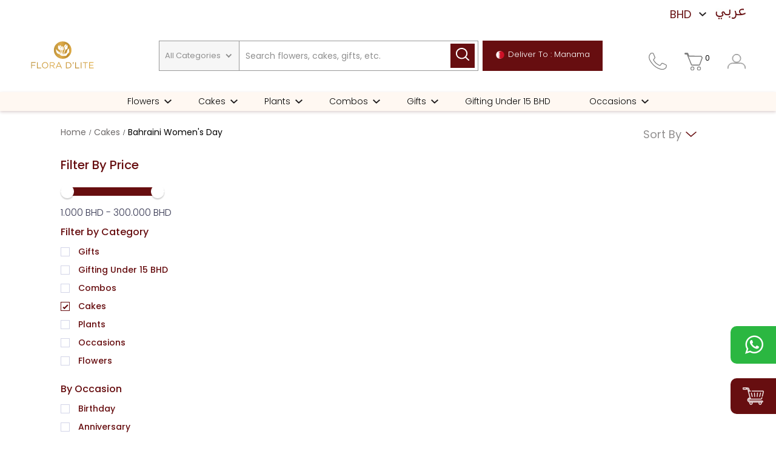

--- FILE ---
content_type: text/html; charset=UTF-8
request_url: https://bahrain.floradlite.com/manama/cakes/bahraini-womens-day
body_size: 15039
content:
<!DOCTYPE html>
<html lang="en">
    <head>
        <meta charset="UTF-8">
        <meta name="viewport" content="width=device-width, initial-scale=1" />
          <meta http-equiv="Cache-Control" content="max-age=200" />
        <meta name="viewport" content="width=device-width, initial-scale=1.0, maximum-scale=1.0, user-scalable=no">

 	      

 		            <meta name="google-site-verification" content="4PVWl8KEsbe3syjFut51iiL9u1BI8xXqeMDZBQslGjg" />
            <link rel="alternate" href="https://bahrain.floradlite.com/manama" hreflang="ar-bh" />
            <link rel="alternate" href="https://bahrain.floradlite.com/manama" hreflang="en-bh" />

            

                <title>Order Bahraini Women's Day Cakes Online | Flora D'lite</title>
<meta name="description" content="Order Bahraini Women&#039;s Day Cakes Online From Flora D’lite. Send this beautiful and delicious cake to Your loved one.✔ Free Shipping ✔ Delivery across Bahrain">
<meta name="keywords" content="">
<link rel="canonical" href="https://bahrain.floradlite.com/manama/cakes/bahraini-womens-day"/>
<meta name="robots" content="all">
<meta property="og:title" content="Order Bahraini Women's Day Cakes Online | Flora D'lite" />
<meta property="og:description" content="Order Bahraini Women&#039;s Day Cakes Online From Flora D’lite. Send this beautiful and delicious cake to Your loved one.✔ Free Shipping ✔ Delivery across Bahrain" />
<meta property="og:image" content="https://bahrain.floradlite.com/uploads/13/22/09/1662215116.jpg" />
<meta property="og:url" content="https://bahrain.floradlite.com/manama/cakes/bahraini-womens-day" />

<meta name="twitter:title" content="Order Bahraini Women's Day Cakes Online | Flora D'lite" />
<meta name="twitter:description" content="Order Bahraini Women&#039;s Day Cakes Online From Flora D’lite. Send this beautiful and delicious cake to Your loved one.✔ Free Shipping ✔ Delivery across Bahrain" />
<script type="application/ld+json">{"@context":"https://schema.org","@type":"WebPage","name":"Order Bahraini Women's Day Cakes Online | Flora D'lite","description":"Order Bahraini Women's Day Cakes Online From Flora D’lite. Send this beautiful and delicious cake to Your loved one.✔ Free Shipping ✔ Delivery across Bahrain","url":"https://bahrain.floradlite.com/manama/cakes/bahraini-womens-day","image":"https://bahrain.floradlite.com/uploads/13/22/09/1662215116.jpg"}</script>
        <meta name="csrf-token" content="mgddOt4b6ybAYg2N3L3u7aV7hrHsuoW85iJVTLBd">
    
        <link rel="icon" href="https://bahrain.floradlite.com/frontend/bigbag/image/favicon.ico">
                <style type="text/css">
           :root {
              --main-theme-color: rgb(255, 255, 255);   
          }
        </style>

          
         <link href="https://maxcdn.bootstrapcdn.com/font-awesome/4.7.0/css/font-awesome.min.css" rel="stylesheet" type="text/css">
         
         <link rel="stylesheet" type="text/css" href="https://bahrain.floradlite.com/frontend/bigbag/css/floradlite/bootstrap.min.css"/>
         <link rel="stylesheet" type="text/css" href="https://bahrain.floradlite.com/frontend/bigbag/css/floradlite/owl.carousel.min.css" />
         <link rel="stylesheet" type="text/css" href="https://bahrain.floradlite.com/frontend/bigbag/css/floradlite/radiobtn.min.css"/>
         
         <link href="https://fonts.googleapis.com/css2?family=IBM+Plex+Sans+Thai+Looped:wght@100;200;300;400;500;600;700&family=Kurale&family=Poppins:ital,wght@0,100;0,200;0,300;0,400;0,500;0,600;0,700;0,800;0,900;1,100;1,200;1,300;1,400;1,500;1,600;1,700;1,800;1,900&display=swap" rel="stylesheet">  
         <link rel="stylesheet" type="text/css" href="https://bahrain.floradlite.com/frontend/bigbag/css/floradlite/style.min.css"/>
         <link rel="stylesheet" type="text/css" href="https://bahrain.floradlite.com/frontend/bigbag/css/floradlite/responsive.min.css"/>
         <link rel="alternate" href="https://bahrain.floradlite.com" hreflang="x-default" />
         <!-- Google Tag Manager -->
<script>(function(w,d,s,l,i){w[l]=w[l]||[];w[l].push({'gtm.start':
new Date().getTime(),event:'gtm.js'});var f=d.getElementsByTagName(s)[0],
j=d.createElement(s),dl=l!='dataLayer'?'&l='+l:'';j.async=true;j.src=
'https://www.googletagmanager.com/gtm.js?id='+i+dl;f.parentNode.insertBefore(j,f);
})(window,document,'script','dataLayer','GTM-NZLFMZR');</script>
<!-- End Google Tag Manager -->
<!-- Facebook Pixel Code -->
		<script>
		  !function(f,b,e,v,n,t,s)
		  {if(f.fbq)return;n=f.fbq=function(){n.callMethod?
		  n.callMethod.apply(n,arguments):n.queue.push(arguments)};
		  if(!f._fbq)f._fbq=n;n.push=n;n.loaded=!0;n.version='2.0';
		  n.queue=[];t=b.createElement(e);t.async=!0;
		  t.src=v;s=b.getElementsByTagName(e)[0];
		  s.parentNode.insertBefore(t,s)}(window, document,'script',
		  'https://connect.facebook.net/en_US/fbevents.js');
		  fbq('init', '295200862492525');
		  fbq('track', 'PageView');
		
		</script>
		<noscript><img height='1' width='1' style='display:none' src='https://www.facebook.com/tr?id='295200862492525'&ev=PageView&noscript=1'/>
		</noscript>
		<!-- End Facebook Pixel Code -->


                 
     <link rel="stylesheet" href="https://bahrain.floradlite.com/frontend/bigbag/css/jquery-ui.min.css">
<link rel="stylesheet" href="https://bahrain.floradlite.com/frontend/bigbag/css/ion.rangeSlider.min.css">

     <!-- Google tag (gtag.js) -->
    <script async src="https://www.googletagmanager.com/gtag/js?id=UA-203537492-1"></script>
    <script>
    window.dataLayer = window.dataLayer || [];
    function gtag(){dataLayer.push(arguments);}
    gtag('js', new Date());

    gtag('config', 'UA-203537492-1');
    </script>
 
    </head>
    
<body data-key="1" data-key1="">
    
    
    <!-- Global site tag (gtag.js) - Google Analytics -->
<script async src="https://www.googletagmanager.com/gtag/js?id=AW-323108522"></script>
<script>
  window.dataLayer = window.dataLayer || [];
  function gtag(){dataLayer.push(arguments);}
  gtag("js", new Date());

  gtag("config", "AW-323108522");
</script>

<!-- Google Tag Manager (noscript) -->
<noscript><iframe src="https://www.googletagmanager.com/ns.html?id=GTM-NZLFMZR"
height="0" width="0" style="display:none;visibility:hidden"></iframe></noscript>
<!-- End Google Tag Manager (noscript) -->


          
   <body>
          <header class="top_main_header">
            <div class="container">
				  <div class="topLang">
				  				    												<select id="currency_ids">
																								<option value="https://bahrain.floradlite.com/manama/make_local_currency?code=EUR&amp;id=12" id="12" >EUR</option>
									
																								<option value="https://bahrain.floradlite.com/manama/make_local_currency?code=KWD&amp;id=11" id="11" >KWD</option>
									
																								<option value="https://bahrain.floradlite.com/manama/make_local_currency?code=AUD&amp;id=10" id="10" >AUD</option>
									
																								<option value="https://bahrain.floradlite.com/manama/make_local_currency?code=SAR&amp;id=9" id="9" >SAR</option>
									
																								<option value="https://bahrain.floradlite.com/manama/make_local_currency?code=QAR&amp;id=8" id="8" >QAR</option>
									
																								<option value="https://bahrain.floradlite.com/manama/make_local_currency?code=CAD&amp;id=7" id="7" >CAD</option>
									
																								<option value="https://bahrain.floradlite.com/manama/make_local_currency?code=GBP&amp;id=6" id="6" >GBP</option>
									
																								<option value="https://bahrain.floradlite.com/manama/make_local_currency?code=AED&amp;id=5" id="5" >AED</option>
									
																								<option value="https://bahrain.floradlite.com/manama/make_local_currency?code=BHD&amp;id=4" id="4"  selected >BHD</option>
									
																								<option value="https://bahrain.floradlite.com/manama/make_local_currency?code=INR&amp;id=3" id="3" >INR</option>
									
																								<option value="https://bahrain.floradlite.com/manama/make_local_currency?code=OMR&amp;id=2" id="2" >OMR</option>
									
																								<option value="https://bahrain.floradlite.com/manama/make_local_currency?code=USD&amp;id=1" id="1" >USD</option>
									
													</select>	
										
																	<div class="langBx">
												  <a href="https://bahrain.floradlite.com/manama/make_local?lang=ar&amp;full=Arabic"><img src="https://bahrain.floradlite.com/frontend/bigbag/image/lang-txt.jpg" alt="arabic"> </a>
												</div>
									</div>
            <div class="logo"><a href="https://bahrain.floradlite.com/manama/"><img src="https://bahrain.floradlite.com/frontend/bigbag/image/logo.svg" alt="logo"></a></div>
            <div class="header_toggle">
              <ul>
                <li class="delivery_location">
                  <a class="customer-main-box-btn slt_dlv_loc" data-target="#home_search_choose_popup" href="#"><img src="https://bahrain.floradlite.com/frontend/bigbag/image/icon/bahrain.png" alt="bahrain" width="25"> Deliver To : Manama</a>

            </li>
                <li class="toggle">
                  <button type="button" class="hamburger">
                    <span></span>
                    <span></span>
                    <span></span>
                  </button>
                </li>
              </ul>
            </div>
            <div class="searchSecMain">
                <div class="searchSec">
                    <div class="allCategories allCategories-header">
						<select class="form-control newselect_box custom-select" id="category_id">
						  <option value=0>All Categories</option>
						  						  <option value="flowers"   >Flowers</option>
						  						  <option value="occasions"   >Occasions</option>
						  						  <option value="plants"   >Plants</option>
						  						  <option value="cakes"   >Cakes</option>
						  						  <option value="chocolates"   >Chocolates</option>
						  						  <option value="infinity-roses"   >Infinity Roses</option>
						  						  <option value="combos"   >Combos</option>
						  						  <option value="gifting-under-15-bhd"   >Gifting Under 15 BHD</option>
						  						  <option value="gifts"   >Gifts</option>
						  						</select>
                    </div>
                    <div>
					   <form class="is-ajax-search" autocomplete="off">
						<input type="text" id="locationid" class="is-search-input" value=""  placeholder="Search flowers, cakes, gifts, etc.">
					   </form>
					   <div class="header-search-list">
						  <ul class="prodcut-search-all"></ul> 
						  <div class="load-more-ul"> 
						  </div>
					   </div>
					  <div class="search-result"></div>
					  <div class="searchBtn"><a href="#"><img src="https://bahrain.floradlite.com/frontend/bigbag/image/search.svg" alt="search"></a></div>
                   </div>
              </div>
			       
              <div class="selectLocation desktp">
			        <a class="customer-main-box-btn slt_dlv_loc" data-target="#home_search_choose_popup" href="#"><img src="https://bahrain.floradlite.com/frontend/bigbag/image/icon/bahrain.png" alt="bahrain"> Deliver To : Manama</a>

			        </div>  
            </div>
                        <div class="headerIcons">
              <div class="iconImg"><a href="tel:+973 35574664"><img src="https://bahrain.floradlite.com/frontend/bigbag/image/call-top.svg" alt="call"></a></div>
              <div class="iconImg headerbucket"><a href="javascript:void(0);"><img src="https://bahrain.floradlite.com/frontend/bigbag/image/cart-top.svg" alt="cart"></a>
              <sup class="cart_count">0</sup></div>
              <div class="iconImg userLink">
                <a href="#"> <img src="https://bahrain.floradlite.com/frontend/bigbag/image/user-top.svg" alt="user-icon"></a>

                <ul class="userLinkMain">
                                    <li><a href="https://bahrain.floradlite.com/manama/user/login"><img src="https://bahrain.floradlite.com/frontend/bigbag/image/sign-in.svg" alt="singin">Sign in</a></li>
                  <li><a href="https://bahrain.floradlite.com/manama/user/register"><img src="https://bahrain.floradlite.com/frontend/bigbag/image/register.svg" alt="register">Register</a></li>
                  <li><a href="https://bahrain.floradlite.com/manama/track-order"><img src="https://bahrain.floradlite.com/frontend/bigbag/image/track.svg" alt="track order">Track your order</a></li>
                                  </ul>

              </div>
            </div>
          </header>
        <div class="header_mobile header_mobile_searchSecMain">
        <div class="container">
            <div class="logo_mobile"><a href="https://bahrain.floradlite.com"><img src="https://bahrain.floradlite.com/frontend/bigbag/image/logo.svg" alt="logo"></a></div>

            <div class="header_toggle mobile_toggle">
                <ul>
                    
                    <li class="delivery_location_mobile">
                        <a href="#"><i class="fa fa-map-marker"></i></a>
                    </li>

                    <li class="delivery_location_mobile">
                        <a href="#search_box" id="search"><i class="fa fa-search"></i></a>
                    </li>

                    <li class="toggle">
                        <button type="button" class="hamburger">
                        <span></span>
                        <span></span>
                        <span></span>
                        </button>
                    </li>

                </ul>
            </div>
            <form class="search_box is-ajax-search"  id="search_box" action="/search/">
                <input name="search_criteria" class="input_prt is-search-input" placeholder="Search by keyword" value="" type="text">
                <input class="search_icon" value="Search" type="submit">
                
            </form>
            
        </div>
        <div class="header-search-list header-search-list-mobile">
            <ul class="prodcut-search-all"></ul> 
            <div class="load-more-ul text-center"> 
            </div>
        </div>
    </div>        <div class="topNavMain sticky">
            <a class="colse_nav"><span><img src="https://bahrain.floradlite.com/frontend/bigbag/image/logo.svg"></span><img
                    class="closeMob" src="https://bahrain.floradlite.com/frontend/bigbag/image/close.png" alt="close"></a>
            <div class="container">
                <div class="topLinks">
                    <div class="logo"><a href="https://bahrain.floradlite.com/manama"><img src="https://bahrain.floradlite.com/frontend/bigbag/image/logo.svg" alt="logo"></a></div>
                    <ul>
	 
		 
			<li class="sidebar-dropdown">
				<a href="https://bahrain.floradlite.com/manama/flowers" class="submenu Flowers-menu sidebar-dropdown-anchor" id="flowers">Flowers</a>
				
				<span class="ancertag_open_menu"> 
				<img src="https://bahrain.floradlite.com/frontend/bigbag/image/menu-arrow-black.svg">   
		     	</span>

									<div class="mega_menu_ul sidebar-submenu">
														<div class="left_mega_  ">
						    <ul>
  				  			<h3 class="By Flower-menu" id="by_flower">By Flower</h3>
		    				 
		
						   			     <li><a href="https://bahrain.floradlite.com/manama/flowers/roses" class="By Flower-menu" id="roses"> Roses</a></li>
		       						   			     <li><a href="https://bahrain.floradlite.com/manama/flowers/tulips" class="By Flower-menu" id="tulips"> Tulips</a></li>
		       						   			     <li><a href="https://bahrain.floradlite.com/manama/flowers/lilies" class="By Flower-menu" id="lilies"> Lilies</a></li>
		       						   			     <li><a href="https://bahrain.floradlite.com/manama/flowers/sunflowers" class="By Flower-menu" id="sunflowers"> Sunflowers</a></li>
		       						   			     <li><a href="https://bahrain.floradlite.com/manama/flowers/hydrangea" class="By Flower-menu" id="hydrangea"> Hydrangea</a></li>
		       						   			     <li><a href="https://bahrain.floradlite.com/manama/flowers/spray-roses" class="By Flower-menu" id="spray_roses"> Spray Roses</a></li>
		       						   			     <li><a href="https://bahrain.floradlite.com/manama/flowers/carnations" class="By Flower-menu" id="carnations"> Carnations</a></li>
		       					
			</ul>

						</div>
										<div class="left_mega_  ">
						    <ul>
  				  			<h3 class="By Colors-menu" id="by_colors">By Colors</h3>
		    				 
		
						   			     <li><a href="https://bahrain.floradlite.com/manama/flowers/red" class="By Colors-menu" id="red"> Red</a></li>
		       						   			     <li><a href="https://bahrain.floradlite.com/manama/flowers/pink" class="By Colors-menu" id="pink"> Pink</a></li>
		       						   			     <li><a href="https://bahrain.floradlite.com/manama/flowers/white" class="By Colors-menu" id="white"> White</a></li>
		       						   			     <li><a href="https://bahrain.floradlite.com/manama/flowers/purple" class="By Colors-menu" id="purple"> Purple</a></li>
		       						   			     <li><a href="https://bahrain.floradlite.com/manama/flowers/yellow" class="By Colors-menu" id="yellow"> Yellow</a></li>
		       						   			     <li><a href="https://bahrain.floradlite.com/manama/flowers/mixed" class="By Colors-menu" id="mixed"> Mixed</a></li>
		       						   			     <li><a href="https://bahrain.floradlite.com/manama/flowers/blue" class="By Colors-menu" id="blue"> Blue</a></li>
		       					
			</ul>

						</div>
										<div class="left_mega_  ">
						    <ul>
  				  			<h3 class="By Design    -menu" id="by_design____">By Design</h3>
		    				 
		
						   			     <li><a href="https://bahrain.floradlite.com/manama/flowers/hand-tied-bouquet" class="By Design    -menu" id="hand_tied_bouquet"> Hand Tied Bouquet</a></li>
		       						   			     <li><a href="https://bahrain.floradlite.com/manama/flowers/flowers-in-a-vase" class="By Design    -menu" id="flowers_in_a_vase__"> Flowers In A Vase</a></li>
		       						   			     <li><a href="https://bahrain.floradlite.com/manama/flowers/flowers-in-a-box" class="By Design    -menu" id="flowers_in_a_box"> Flowers In A Box</a></li>
		       						   			     <li><a href="https://bahrain.floradlite.com/manama/flowers/infinity-roses" class="By Design    -menu" id="infinity_roses"> Infinity Roses</a></li>
		       						   			     <li><a href="https://bahrain.floradlite.com/manama/flowers/dried-flowers" class="By Design    -menu" id="dried_flowers"> Dried Flowers</a></li>
		       					
			</ul>

						</div>
										<div class="left_mega_   add_menu_width ">
						    <ul>
  				  			<h3 class="By Occasion-menu" id="by_occasion">By Occasion</h3>
		    				 
		
						   			        <ul>
  				  	         <h4 class="Everyday-menu" id="everyday">Everyday</h4> 
	        				 
		
						   			     <li><a href="https://bahrain.floradlite.com/manama/flowers/birthday" class="Everyday-menu" id="birthday"> Birthday</a></li>
		       						   			     <li><a href="https://bahrain.floradlite.com/manama/flowers/anniversary" class="Everyday-menu" id="anniversary"> Anniversary</a></li>
		       						   			     <li><a href="https://bahrain.floradlite.com/manama/flowers/congratulations" class="Everyday-menu" id="congratulations"> Congratulations</a></li>
		       						   			     <li><a href="https://bahrain.floradlite.com/manama/flowers/love-romance" class="Everyday-menu" id="love_&amp;_romance"> Love &amp; Romance</a></li>
		       						   			     <li><a href="https://bahrain.floradlite.com/manama/flowers/newborn" class="Everyday-menu" id="newborn"> Newborn</a></li>
		       						   			     <li><a href="https://bahrain.floradlite.com/manama/flowers/get-well-soon" class="Everyday-menu" id="get_well_soon"> Get Well Soon</a></li>
		       						   			     <li><a href="https://bahrain.floradlite.com/manama/flowers/engagement-wedding" class="Everyday-menu" id="engagement_&amp;_wedding"> Engagement &amp; Wedding</a></li>
		       						   			     <li><a href="https://bahrain.floradlite.com/manama/flowers/sympathy-funeral" class="Everyday-menu" id="sympathy_&amp;_funeral"> Sympathy &amp; Funeral</a></li>
		       					
			</ul>

		       						   			        <ul>
  				  	         <h4 class="Special-menu" id="special">Special</h4> 
	        				 
		
						   			     <li><a href="https://bahrain.floradlite.com/manama/flowers/ramadan" class="Special-menu" id="ramadan"> Ramadan</a></li>
		       						   			     <li><a href="https://bahrain.floradlite.com/manama/flowers/eid" class="Special-menu" id="eid"> Eid</a></li>
		       						   			     <li><a href="https://bahrain.floradlite.com/manama/flowers/national-day" class="Special-menu" id="national_day"> National Day</a></li>
		       						   			     <li><a href="https://bahrain.floradlite.com/manama/flowers/womens-day" class="Special-menu" id="women&#039;s_day"> Women&#039;s Day</a></li>
		       						   			     <li><a href="https://bahrain.floradlite.com/manama/flowers/graduation-gifts" class="Special-menu" id="graduation_gifts"> Graduation Gifts</a></li>
		       						   			     <li><a href="https://bahrain.floradlite.com/manama/flowers/fathers-day" class="Special-menu" id="father&#039;s_day"> Father&#039;s Day</a></li>
		       						   			     <li><a href="https://bahrain.floradlite.com/manama/flowers/mothers-day" class="Special-menu" id="mother&#039;s_day_"> Mother&#039;s Day</a></li>
		       						   			     <li><a href="https://bahrain.floradlite.com/manama/flowers/teachers-day" class="Special-menu" id="teachers_day_"> Teachers Day</a></li>
		       						   			     <li><a href="https://bahrain.floradlite.com/manama/flowers/valentines-day" class="Special-menu" id="valentine&#039;s_day"> Valentine&#039;s Day</a></li>
		       						   			     <li><a href="https://bahrain.floradlite.com/manama/flowers/christmas" class="Special-menu" id="christmas"> Christmas</a></li>
		       					
			</ul>

		       					
			</ul>

						</div>
									</div>
			</li>
			 
		 
			<li class="sidebar-dropdown">
				<a href="https://bahrain.floradlite.com/manama/cakes" class="submenu Cakes-menu sidebar-dropdown-anchor" id="cakes">Cakes</a>
				
				<span class="ancertag_open_menu"> 
				<img src="https://bahrain.floradlite.com/frontend/bigbag/image/menu-arrow-black.svg">   
		     	</span>

									<div class="mega_menu_ul sidebar-submenu">
														<div class="left_mega_  ">
						    <ul>
  				  			<h3 class="By Type-menu" id="by_type">By Type</h3>
		    				 
		
						   			     <li><a href="https://bahrain.floradlite.com/manama/cakes/bestseller-cakes" class="By Type-menu" id="bestseller_cakes"> Bestseller Cakes</a></li>
		       						   			     <li><a href="https://bahrain.floradlite.com/manama/cakes/eggless-cakes" class="By Type-menu" id="eggless_cakes"> Eggless Cakes</a></li>
		       						   			     <li><a href="https://bahrain.floradlite.com/manama/cakes/designer-cakes" class="By Type-menu" id="designer_cakes"> Designer Cakes</a></li>
		       					
			</ul>

						</div>
										<div class="left_mega_   add_menu_width ">
						    <ul>
  				  			<h3 class="By Occasion-menu" id="by_occasion">By Occasion</h3>
		    				 
		
						   			        <ul>
  				  	         <h4 class="Everyday-menu" id="everyday">Everyday</h4> 
	        				 
		
						   			     <li><a href="https://bahrain.floradlite.com/manama/cakes/birthday" class="Everyday-menu" id="birthday"> Birthday</a></li>
		       						   			     <li><a href="https://bahrain.floradlite.com/manama/cakes/anniversary" class="Everyday-menu" id="anniversary"> Anniversary</a></li>
		       						   			     <li><a href="https://bahrain.floradlite.com/manama/cakes/congratulations" class="Everyday-menu" id="congratulations"> Congratulations</a></li>
		       						   			     <li><a href="https://bahrain.floradlite.com/manama/cakes/love-romance" class="Everyday-menu" id="love_&amp;_romance"> Love &amp; Romance</a></li>
		       						   			     <li><a href="https://bahrain.floradlite.com/manama/cakes/newborn" class="Everyday-menu" id="newborn"> Newborn</a></li>
		       						   			     <li><a href="https://bahrain.floradlite.com/manama/cakes/get-well-soon" class="Everyday-menu" id="get_well_soon"> Get Well Soon</a></li>
		       					
			</ul>

		       						   			        <ul>
  				  	         <h4 class="Special-menu" id="special">Special</h4> 
	        				 
		
						   			     <li><a href="https://bahrain.floradlite.com/manama/cakes/christmas" class="Special-menu" id="christmas"> Christmas</a></li>
		       						   			     <li><a href="https://bahrain.floradlite.com/manama/cakes/national-day" class="Special-menu" id="national_day"> National Day</a></li>
		       						   			     <li><a href="https://bahrain.floradlite.com/manama/cakes/bahraini-womens-day" class="Special-menu" id="bahraini_women&#039;s_day"> Bahraini Women&#039;s Day</a></li>
		       						   			     <li><a href="https://bahrain.floradlite.com/manama/cakes/teachers-day" class="Special-menu" id="teachers_day"> Teachers Day</a></li>
		       						   			     <li><a href="https://bahrain.floradlite.com/manama/cakes/mothers-day" class="Special-menu" id="mother&#039;s_day"> Mother&#039;s Day</a></li>
		       						   			     <li><a href="https://bahrain.floradlite.com/manama/cakes/eid" class="Special-menu" id="eid"> Eid</a></li>
		       						   			     <li><a href="https://bahrain.floradlite.com/manama/cakes/fathers-day" class="Special-menu" id="father&#039;s_day"> Father&#039;s Day</a></li>
		       						   			     <li><a href="https://bahrain.floradlite.com/manama/cakes/graduation-gifts" class="Special-menu" id="graduation_gifts"> Graduation Gifts</a></li>
		       						   			     <li><a href="https://bahrain.floradlite.com/manama/cakes/valentines-day" class="Special-menu" id="valentine&#039;s_day"> Valentine&#039;s Day</a></li>
		       					
			</ul>

		       					
			</ul>

						</div>
									</div>
			</li>
			 
		 
			<li class="sidebar-dropdown">
				<a href="https://bahrain.floradlite.com/manama/plants" class="submenu Plants-menu sidebar-dropdown-anchor" id="plants">Plants</a>
				
				<span class="ancertag_open_menu"> 
				<img src="https://bahrain.floradlite.com/frontend/bigbag/image/menu-arrow-black.svg">   
		     	</span>

									<div class="mega_menu_ul sidebar-submenu">
														<div class="left_mega_  ">
						    <ul>
  				  			<h3 class="By Colors-menu" id="by_colors">By Colors</h3>
		    				 
		
						   			     <li><a href="https://bahrain.floradlite.com/manama/plants/white" class="By Colors-menu" id="white"> White</a></li>
		       						   			     <li><a href="https://bahrain.floradlite.com/manama/plants/pink" class="By Colors-menu" id="pink"> Pink</a></li>
		       						   			     <li><a href="https://bahrain.floradlite.com/manama/plants/purple" class="By Colors-menu" id="purple"> Purple</a></li>
		       						   			     <li><a href="https://bahrain.floradlite.com/manama/plants/red" class="By Colors-menu" id="red"> Red</a></li>
		       						   			     <li><a href="https://bahrain.floradlite.com/manama/plants/green" class="By Colors-menu" id="green"> Green</a></li>
		       					
			</ul>

						</div>
										<div class="left_mega_   add_menu_width ">
						    <ul>
  				  			<h3 class="By Occasion-menu" id="by_occasion">By Occasion</h3>
		    				 
		
						   			        <ul>
  				  	         <h4 class="Everyday-menu" id="everyday">Everyday</h4> 
	        				 
		
						   			     <li><a href="https://bahrain.floradlite.com/manama/plants/birthday" class="Everyday-menu" id="birthday"> Birthday</a></li>
		       						   			     <li><a href="https://bahrain.floradlite.com/manama/plants/anniversary" class="Everyday-menu" id="anniversary"> Anniversary</a></li>
		       						   			     <li><a href="https://bahrain.floradlite.com/manama/plants/congratulations" class="Everyday-menu" id="congratulations"> Congratulations</a></li>
		       						   			     <li><a href="https://bahrain.floradlite.com/manama/plants/love-romance" class="Everyday-menu" id="love_&amp;_romance"> Love &amp; Romance</a></li>
		       						   			     <li><a href="https://bahrain.floradlite.com/manama/plants/newborn" class="Everyday-menu" id="newborn"> Newborn</a></li>
		       						   			     <li><a href="https://bahrain.floradlite.com/manama/plants/get-well-soon" class="Everyday-menu" id="get_well_soon"> Get Well Soon</a></li>
		       					
			</ul>

		       						   			        <ul>
  				  	         <h4 class="Special-menu" id="special">Special</h4> 
	        				 
		
						   			     <li><a href="https://bahrain.floradlite.com/manama/plants/bahraini-womens-day" class="Special-menu" id="bahraini_women&#039;s_day"> Bahraini Women&#039;s Day</a></li>
		       						   			     <li><a href="https://bahrain.floradlite.com/manama/plants/eid" class="Special-menu" id="eid"> Eid</a></li>
		       						   			     <li><a href="https://bahrain.floradlite.com/manama/plants/graduation-gifts" class="Special-menu" id="graduation"> Graduation</a></li>
		       						   			     <li><a href="https://bahrain.floradlite.com/manama/plants/mothers-day" class="Special-menu" id="mother&#039;s_day"> Mother&#039;s Day</a></li>
		       						   			     <li><a href="https://bahrain.floradlite.com/manama/plants/fathers-day" class="Special-menu" id="father&#039;s_day"> Father&#039;s Day</a></li>
		       						   			     <li><a href="https://bahrain.floradlite.com/manama/plants/teachers-day" class="Special-menu" id="teachers_day"> Teachers Day</a></li>
		       						   			     <li><a href="https://bahrain.floradlite.com/manama/plants/valentines-day" class="Special-menu" id="valentine&#039;s_day"> Valentine&#039;s Day</a></li>
		       					
			</ul>

		       					
			</ul>

						</div>
									</div>
			</li>
			 
		 
			<li class="sidebar-dropdown">
				<a href="https://bahrain.floradlite.com/manama/combos" class="submenu Combos-menu sidebar-dropdown-anchor" id="combos">Combos</a>
				
				<span class="ancertag_open_menu"> 
				<img src="https://bahrain.floradlite.com/frontend/bigbag/image/menu-arrow-black.svg">   
		     	</span>

									<div class="mega_menu_ul sidebar-submenu">
														<div class="left_mega_  ">
						    <ul>
  				  			<h3 class="By Type-menu" id="by_type">By Type</h3>
		    				 
		
						   			     <li><a href="https://bahrain.floradlite.com/manama/combos/flowers-and-cake" class="By Type-menu" id="flowers_&amp;_cake"> Flowers &amp; Cake</a></li>
		       						   			     <li><a href="https://bahrain.floradlite.com/manama/combos/flowers-perfume" class="By Type-menu" id="flowers_&amp;_perfume"> Flowers &amp; Perfume</a></li>
		       						   			     <li><a href="https://bahrain.floradlite.com/manama/combos/plant-cake" class="By Type-menu" id="plant_&amp;_cake"> Plant &amp; Cake</a></li>
		       						   			     <li><a href="https://bahrain.floradlite.com/manama/combos/hampers-plant" class="By Type-menu" id="hampers_&amp;_plant"> Hampers &amp; Plant</a></li>
		       						   			     <li><a href="https://bahrain.floradlite.com/manama/combos/plants-perfume" class="By Type-menu" id="plants_&amp;_perfume"> Plants &amp; Perfume</a></li>
		       					
			</ul>

						</div>
									</div>
			</li>
			 
		 
			<li class="sidebar-dropdown">
				<a href="https://bahrain.floradlite.com/manama/gifts" class="submenu Gifts-menu sidebar-dropdown-anchor" id="gifts">Gifts</a>
				
				<span class="ancertag_open_menu"> 
				<img src="https://bahrain.floradlite.com/frontend/bigbag/image/menu-arrow-black.svg">   
		     	</span>

									<div class="mega_menu_ul sidebar-submenu  without_subchild">
														<div class="left_mega_  ">
						    <ul>
  				    <li><a href="https://bahrain.floradlite.com/manama/chocolates" class="Chocolates-menu" id="chocolates">Chocolates</a> </li>	
  					</ul>

						</div>
										<div class="left_mega_  ">
						    <ul>
  				    <li><a href="https://bahrain.floradlite.com/manama/gifts/hampers" class="Hampers-menu" id="hampers">Hampers</a> </li>	
  					</ul>

						</div>
										<div class="left_mega_  ">
						    <ul>
  				    <li><a href="https://bahrain.floradlite.com/manama/gifts/dry-fruits-nuts" class="Dry Fruits &amp; Nuts-menu" id="dry_fruits_&amp;_nuts">Dry Fruits &amp; Nuts</a> </li>	
  					</ul>

						</div>
										<div class="left_mega_  ">
						    <ul>
  				    <li><a href="https://bahrain.floradlite.com/manama/gifts/fruit-hampers" class="Fruit Hampers-menu" id="fruit_hampers">Fruit Hampers</a> </li>	
  					</ul>

						</div>
										<div class="left_mega_  ">
						    <ul>
  				    <li><a href="https://bahrain.floradlite.com/manama/gifts/perfumes" class="Perfumes-menu" id="perfumes">Perfumes</a> </li>	
  					</ul>

						</div>
									</div>
			</li>
			 
			      <li><a href="https://bahrain.floradlite.com/manama/gifting-under-15-bhd" class="Gifting Under 15 BHD-menu" id="gifting_under_15_bhd">Gifting Under 15 BHD</a></li>
	    	 
		 
			<li class="sidebar-dropdown">
				<a href="https://bahrain.floradlite.com/manama/occasions" class="submenu Occasions-menu sidebar-dropdown-anchor" id="occasions">Occasions</a>
				
				<span class="ancertag_open_menu"> 
				<img src="https://bahrain.floradlite.com/frontend/bigbag/image/menu-arrow-black.svg">   
		     	</span>

									<div class="mega_menu_ul sidebar-submenu">
														<div class="left_mega_  ">
						    <ul>
  				  			<h3 class="Everyday-menu" id="everyday">Everyday</h3>
		    				 
		
						   			     <li><a href="https://bahrain.floradlite.com/manama/occasions/birthday" class="Everyday-menu" id="birthday"> Birthday</a></li>
		       						   			     <li><a href="https://bahrain.floradlite.com/manama/occasions/anniversary" class="Everyday-menu" id="anniversary"> Anniversary</a></li>
		       						   			     <li><a href="https://bahrain.floradlite.com/manama/occasions/congratulations" class="Everyday-menu" id="congratulations"> Congratulations</a></li>
		       						   			     <li><a href="https://bahrain.floradlite.com/manama/occasions/love-romance" class="Everyday-menu" id="love_&amp;_romance"> Love &amp; Romance</a></li>
		       						   			     <li><a href="https://bahrain.floradlite.com/manama/occasions/newborn" class="Everyday-menu" id="newborn"> Newborn</a></li>
		       						   			     <li><a href="https://bahrain.floradlite.com/manama/occasions/get-well-soon" class="Everyday-menu" id="get_well_soon"> Get Well Soon</a></li>
		       						   			     <li><a href="https://bahrain.floradlite.com/manama/occasions/engagement-wedding" class="Everyday-menu" id="engagement_&amp;_wedding"> Engagement &amp; Wedding</a></li>
		       						   			     <li><a href="https://bahrain.floradlite.com/manama/occasions/sympathy-funeral" class="Everyday-menu" id="sympathy_&amp;_funeral"> Sympathy &amp; Funeral</a></li>
		       					
			</ul>

						</div>
										<div class="left_mega_  ">
						    <ul>
  				  			<h3 class="Special-menu" id="special">Special</h3>
		    				 
		
						   			     <li><a href="https://bahrain.floradlite.com/manama/occasions/eid" class="Special-menu" id="eid"> Eid</a></li>
		       						   			     <li><a href="https://bahrain.floradlite.com/manama/occasions/graduation-gifts" class="Special-menu" id="graduation_gifts"> Graduation Gifts</a></li>
		       						   			     <li><a href="https://bahrain.floradlite.com/manama/occasions/fathers-day" class="Special-menu" id="father&#039;s_day"> Father&#039;s Day</a></li>
		       						   			     <li><a href="https://bahrain.floradlite.com/manama/occasions/teachers-day" class="Special-menu" id="teachers_day_"> Teachers Day</a></li>
		       						   			     <li><a href="https://bahrain.floradlite.com/manama/occasions/womens-day" class="Special-menu" id="women&#039;s_day"> Women&#039;s Day</a></li>
		       						   			     <li><a href="https://bahrain.floradlite.com/manama/occasions/valentines-day" class="Special-menu" id="valentine&#039;s_day"> Valentine&#039;s Day</a></li>
		       						   			     <li><a href="https://bahrain.floradlite.com/manama/occasions/national-day" class="Special-menu" id="national_day"> National Day</a></li>
		       						   			     <li><a href="https://bahrain.floradlite.com/manama/occasions/ramadan" class="Special-menu" id="ramadan"> Ramadan</a></li>
		       						   			     <li><a href="https://bahrain.floradlite.com/manama/occasions/christmas" class="Special-menu" id="christmas"> Christmas</a></li>
		       						   			     <li><a href="https://bahrain.floradlite.com/manama/occasions/mothers-day" class="Special-menu" id="mother&#039;s_day"> Mother&#039;s Day</a></li>
		       					
			</ul>

						</div>
									</div>
			</li>
			  </ul>

                    <div class="cart-icon header-sticky-bucket"><a href="javascript:void(0);"><img src="https://bahrain.floradlite.com/frontend/bigbag/image/cart-top.svg" alt="cart"></a> <sup class="cart_count">0</sup></div>
                </div>
            </div>
        </div>
      <div class="myCartPopMain">
      <div class="bg_card_active"> </div>
         <div class="cartFixed">
            <a href="javascript:void(0);"><img src="https://bahrain.floradlite.com/frontend/bigbag/image/cart.svg" alt="cart"></a>
        </div>
            <div class="myCartPop">
            <div class="popUpCross">
                <a href="javascript:void(0);"><img src="https://bahrain.floradlite.com/frontend/bigbag/image/cross.svg" alt="cross-icon"></a>
            </div>
          <h3>My Cart</h3>
            <div id="mini-cart-list">
              <ul class="cart-list">
        </ul>
  <div class="subtotalMain">
      <p><strong>Subtotal:</strong> <span id="cart_sub_total">0.000 BHD</span></p>
      <div class="checkOutBtn">
                    <a href="https://bahrain.floradlite.com/manama/checkout">Checkout</a>
                  </div>
      <div class="viewCartBtn"><a  href="https://bahrain.floradlite.com/manama/">Continue Shopping</a></div>

  </div>            </div>
        </div>
    </div>
    
<div class="lisingPage shop-listingPage">
        <div class="container">
            <section class="breadcrumb-wrapper">
                <div class="">
                    <ol class="breadcrumb">
                        <li><a href="https://bahrain.floradlite.com/manama/">Home</a></li>
                                                                                                                        <li><a href="https://bahrain.floradlite.com/manama/cakes">Cakes</a></li>
                                                                                                                                <li class="active">Bahraini Women&#039;s Day</li> 
                                                                                                            
                    </ol>
                </div>
              </section>


            <div class="leftFilterSec" id="left_sidebar">
                <div class="filterPrice">
                    <h3>Filter By Price</h3>
                    <div class="rangeSlider"><input type="range" class="price_filter hide"></div>
                    <div class="omrTxtList">
                 </div>
                </div>
                <div class="filterCheckBxSec">
                    <h3>Filter by Category</h3>
                    <div class="checkBoxCusMain category_area1">
                        <label class="checkBoxCus"><strong>Gifts</strong>
				<input type="checkbox" class="categories" value="1169">
				<span class="checkmarkBx"></span>
			</label><label class="checkBoxCus"><strong>Gifting Under 15 BHD</strong>
				<input type="checkbox" class="categories" value="1165">
				<span class="checkmarkBx"></span>
			</label><label class="checkBoxCus"><strong>Combos</strong>
				<input type="checkbox" class="categories" value="1144">
				<span class="checkmarkBx"></span>
			</label><label class="checkBoxCus"><strong>Cakes</strong>
				<input type="checkbox" class="parent-categories" checked readonly value="1075">
				<span class="checkmarkBx"></span>
			</label><label class="checkBoxCus"><strong>Plants</strong>
				<input type="checkbox" class="categories" value="978">
				<span class="checkmarkBx"></span>
			</label><label class="checkBoxCus"><strong>Occasions</strong>
				<input type="checkbox" class="categories" value="565">
				<span class="checkmarkBx"></span>
			</label><label class="checkBoxCus"><strong>Flowers</strong>
				<input type="checkbox" class="categories" value="564">
				<span class="checkmarkBx"></span>
			</label>
                    </div>
                </div>
            </div>
            <div class="filter-sidebar-wrapper">
                <div class="filter">
                    <a href="#">
                        <div class="filter-buttn-img">
                        <img src="https://bahrain.floradlite.com/frontend/bigbag/images/filter-icon.png" alt="filter icon">
                        </div>
                        <div class="filter-buttn-content"> Filter (<span id="filter-count">1</span>)</div>
                    </a>
                </div>
                <div class="filter-select-wrapper">
                    <select name="" id="mobile_order_by_filter">
                        <option value="">Sort By</option>
                        <option value="latest">Sort By Latest</option>
                        <option value="ASC">Low to high</option>
                        <option value="DESC">High to Low</option>
                        <option value="alpha">Alphabetical</option>
                    </select>
                </div>
                <div class="overlay_part_new hide">    </div>
                <div class="filetr-wrapper">
                    <div class="filetr-content">
                        <h3>Filter</h3>
                        <div class="popUp">
                            <a href="#"> <img src="https://bahrain.floradlite.com/frontend/bigbag/image/cross.svg" alt="cross icon"> </a>
                        </div>
                    </div>
                    <div class="leftFilterSec mobile-leftFilterSec">
                    <div class="filterPrice">
                        <h3>Filter By Price</h3>
                        <div class="rangeSlider"><input type="range" class="price_filter" id="moblie_price_filter"></div>
                        <div class="omrTxtList"></div>
                    </div>
                        <div id="accordion" class="mobile-filter-accord">
                            <div class="card">
                                <div class="card-header" id="headingOne">
                                    <h5 class="mb-0">
                                        <button class="btn btn-link" data-toggle="collapse" data-target="#collapseOne" aria-expanded="true" aria-controls="collapseOne">
                                        Filter by Category
                      </button>
                                    </h5>
                                </div>
                                <div id="collapseOne" class="collapse show shop-filter-collapse" aria-labelledby="headingOne" data-parent="#accordion">
                                    <div class="card-body">
                                        <div class="checkBoxCusMain">
                                        <div class="checkBoxCusMain category_area1">
                                            <label class="checkBoxCus"><strong>Gifts</strong>
				<input type="checkbox" class="categories" value="1169">
				<span class="checkmarkBx"></span>
			</label><label class="checkBoxCus"><strong>Gifting Under 15 BHD</strong>
				<input type="checkbox" class="categories" value="1165">
				<span class="checkmarkBx"></span>
			</label><label class="checkBoxCus"><strong>Combos</strong>
				<input type="checkbox" class="categories" value="1144">
				<span class="checkmarkBx"></span>
			</label><label class="checkBoxCus"><strong>Cakes</strong>
				<input type="checkbox" class="parent-categories" checked readonly value="1075">
				<span class="checkmarkBx"></span>
			</label><label class="checkBoxCus"><strong>Plants</strong>
				<input type="checkbox" class="categories" value="978">
				<span class="checkmarkBx"></span>
			</label><label class="checkBoxCus"><strong>Occasions</strong>
				<input type="checkbox" class="categories" value="565">
				<span class="checkmarkBx"></span>
			</label><label class="checkBoxCus"><strong>Flowers</strong>
				<input type="checkbox" class="categories" value="564">
				<span class="checkmarkBx"></span>
			</label>
                                        </div>
                                        </div>
                                    </div>
                                </div>
                            </div>
                        </div>
                    </div>
                </div>
            </div>
            <div class="rightListingSec">
                <div class="sortByLatestDropMain">
                    <div class="sortLatestDropLink">
                        <a id="sort-by-latest-tag">Sort By</a>
                    </div>
                    <ul class="listDropMain filter-order_by">
                        
                        <li><a href="#" class="order_by_filter" data-value="latest" data-title="Sort By Latest">Sort By Latest</a></li>
                        <li><a href="#" class="order_by_filter" data-value="ASC" data-title="Low To High">Low To High</a></li>
                        <li><a href="#" class="order_by_filter" data-value="DESC" data-title="High To Low">High To Low</a></li>
                        <li><a href="#" class="order_by_filter" data-value="alpha" data-title="Alphabetical">Alphabetical</a></li>
                    </ul>
                </div>
                <div class="product-parent"></div>
                <div class="load-more-section">
                    <div class="preload_area text-center hide">
                        <img src="https://bahrain.floradlite.com/frontend/bigbag/image/loader.gif" alt="loader" width="100">
                    </div>
                    <div class="load-pagination text-center">
                    </div>
                </div>
                <div class="listing_page_cntent_">
                    
                </div>
            </div>
        </div>
    </div>

    <div class="hide">
        <input type="checkbox" checked class="categories" value="1141">
  
    </div>
    <input type="hidden" id="search_keyword" value=""> 

    <input type="hidden" id="category" value="1141"> 
<input type="hidden" id="info_occasion" value=""> 
<input type="hidden" id="info_for_whom" value="">      
 
   <div class="modal-cart-box search_popuo_box_home">
        <div class="modal fade" id="home_search_choose_popup" data-backdrop="static" data-keyboard="false" tabindex="-1" aria-labelledby="staticBackdropLabel" aria-hidden="true">
            <div class="modal-dialog">
                <div class="modal-content  modal-box-popup">
					<div class="modal-close">
						<button type="button" class="customer-main-box-btn close" data-target="#main_need_help_opup" aria-label="Close">
              <img src="https://bahrain.floradlite.com/frontend/bigbag/image/cross.svg" alt="cross">
						</button>
					</div>
					<div class="modal-left-content modal-customer">
						<div class="modal-top-content">
							<h3>Choose your Delivery Location</h3>
							<div class="portionBx">
							   				<input type="radio" id="city1" name="store_user" value="7" class="store_admin_radio" data-storeurl="https://oman.floradlite.com/muscat"  >
								<label for="city1"> Muscat <span> Oman </span></label>
							   				<input type="radio" id="city5" name="store_user" value="13" class="store_admin_radio" data-storeurl="https://bahrain.floradlite.com/manama"  checked  >
								<label for="city5"> Manama <span> Bahrain </span></label>
							   							</div>
							<div class="btn_part checkout_prt_btn">
								<a class="save_address" id="delivery_location_continue" href="">Continue</a>
							</div>
							<input value="13" name="current_store_admin" id="current_store_admin" type="hidden">
						</div>
					</div>
                </div>
            </div>
        </div>
</div>



<footer>
  <div class="container">
    <div class="innerDiv">
      <div class="footerLogoIcons">
        <div class="footerLogo"><a href="https://bahrain.floradlite.com/manama"><img src="https://bahrain.floradlite.com/frontend/bigbag/image/logo.svg" alt="logo"></a></div>
        <div class="socialIcons">
                              <ul>
                         
            <li><a href="https://www.linkedin.com/company/floradlite/?_ga=2.141791730.113553148.1652356244-570322090.1650602800"><img src="https://bahrain.floradlite.com/frontend/bigbag/image/linkedin.svg" alt="linkedin"></a></li>
                                       

             <li><a href="https://www.instagram.com/floradlite.bh/"><img src="https://bahrain.floradlite.com/frontend/bigbag/image/instagram.svg" alt="instagram"></a></li>
                                                      
             <li><a href="https://www.facebook.com/floradlite?_ga=2.248172999.113553148.1652356244-570322090.1650602800"><img src="https://bahrain.floradlite.com/frontend/bigbag/image/facebook.svg" alt="facebook"></a></li>
                          
          </ul>
                  </div>
      </div>
      
       <div class="useFullLinks">
	<h4>Useful Links</h4>
	<ul class="footer_nav footer-menu ">
		 
		<li><a  href="https://bahrain.floradlite.com/manama/about-us"  target="_self" >About Us</a></li>
		 
		<li><a  href="https://bahrain.floradlite.com/manama/blogs"  target="_self" >Blogs</a></li>
		 
		<li><a  href="https://bahrain.floradlite.com/manama/careers"  target="_self" >Careers</a></li>
		 
		<li><a  href="https://bahrain.floradlite.com/manama/cancellation-policy"  target="_self" >Cancellation Policy</a></li>
		 
		<li><a  href="https://bahrain.floradlite.com/manama/contact-us"  target="_self" >Contact Us</a></li>
		 
		<li><a  href="https://bahrain.floradlite.com/manama/faq"  target="_self" >FAQ</a></li>
		 
		<li><a  href="https://bahrain.floradlite.com/manama/privacy-policy"  target="_self" >Privacy Policy</a></li>
		 
		<li><a  href="https://bahrain.floradlite.com/manama/refund-policy"  target="_self" >Refund Policy</a></li>
		 
		<li><a  href="https://bahrain.floradlite.com/manama/shipping-policy"  target="_self" >Shipping Policy</a></li>
		 
		<li><a  href="https://bahrain.floradlite.com/manama/terms-and-conditions"  target="_self" >Term and Conditions</a></li>
			</ul>
</div>
 
      <div class="contactDetail">
        
      
                <h4 class="text-capitalize mb-3">Contact Details</h4>
                 
         <ul>
           <div class="emailTxt"><a href="mailto:floradlite@floradlite.com">floradlite@floradlite.com</a></div>
           <div class="contactNum"><a href="tel:+973 35574664">+973 35574664</a></div>
           <div class="contactAdd"><a target="_blank" href="javascript:void(0);">Zinj Manama, Bahrain</a></div>
		            </ul>
                 
      </div>
      <div class="weAccept">
        
        <h4 class="text-capitalize mb-3">We Accept</h4>
        <ul>
                    <li><img src="https://bahrain.floradlite.com/uploads/admin/1/22/06/1506221655264353.jpg" alt="COD"></li>
                    <li><img src="https://bahrain.floradlite.com/uploads/admin/1/23/01/2401231674544103.png" alt="Credimax Payment"></li>
                    <li><img src="https://bahrain.floradlite.com/frontend/bigbag/image/Mastercard.png" alt="Mastercard"></li>
          <li><img src="https://bahrain.floradlite.com/frontend/bigbag/image/visa.png" alt="Visa"></li>

        </ul>
      </div>
    </div>
  </div>
</footer>
<div class="fixed_bottom">
        <ul>
         
            <li>
                 <a class="myCartMob" href="#">
                  <span class="cart_count">0</span>
                    <img src="https://bahrain.floradlite.com/frontend/bigbag/image/cart-top.svg" alt="cart">
                    <span>My Cart</span>
                </a>
            </li>
            <li>
                 <a data-toggle="modal" data-target="#whatsapp_popup" href="#">
                    <img src="https://bahrain.floradlite.com/frontend/bigbag/image/call-top.svg" alt="call">
                    <span>Need Help?</span>
                </a>
            </li>
            <li>
                <a class="myAccountMob" href="#">
                   <img src="https://bahrain.floradlite.com/frontend/bigbag/image/user-top.svg" alt="user">
                    <span>My Account</span>
                </a>
            </li>
           
        </ul>
    </div>
    <div class="modal-cart-box whatsapp_popup_main">
        <div class="modal fade" id="whatsapp_popup" data-backdrop="static" data-keyboard="false" tabindex="-1" aria-labelledby="staticBackdropLabel" aria-hidden="true">
            <div class="modal-dialog">
                <div class="modal-content modal-box-popup">
                <div class="modal-close">
                    <button type="button" class="close" data-dismiss="modal" aria-label="Close">
                    <img src="https://bahrain.floradlite.com/frontend/bigbag/image/cross.svg" alt="cross icon">
                    </button>
                </div>
                    <div class="modal-left-content modal-customer">
                        <div class="whatsapp_call_icon">
                            <ul>
                                                              <li>
                                    <a href="tel:+973 35574664"> <span class="phone_prt"> <i class="fa fa-phone"></i>  </span> <span class="number_">  +973 35574664 </span> </a>
                                </li>
                                <li>
                                    <a href="https://api.whatsapp.com/send?phone=973 35574664" target="blank"> <span class="whatsapp_prt"> <i class="fa fa-whatsapp"></i> </span> <span class="number_">  +973 35574664 </span> </a>
                                </li>
                                                            </ul>
                        </div>
                    </div>
                </div>
            </div>
        </div>
    </div>
    <ul class="userLinkMainMob">
                <li><a href="https://bahrain.floradlite.com/manama/user/login"><img src="https://bahrain.floradlite.com/frontend/bigbag/image/sign-in.svg"  alt="signin-icon">Sign in</a></li>
        <li><a href="https://bahrain.floradlite.com/manama/user/register"><img src="https://bahrain.floradlite.com/frontend/bigbag/image/register.svg"  alt="register-icon"> Register</a></li>
        <li><a href="https://bahrain.floradlite.com/manama/track-order"><img src="https://bahrain.floradlite.com/frontend/bigbag/image/track.svg" alt="track-icon"> Track your order</a></li>
           </ul>

 
<div class="copyrightTxt">Copyright &copy; 2026. <a href="https://www.floradlite.com/" target="_blank">www.floradlite.com</a>. All rights reserved. </div>
<div id="snackbar"></div>
<div class="whatsapp_icon">
<a href="https://api.whatsapp.com/send?phone=973 35574664" target="blank"> <i class="fa fa-whatsapp"></i> </a>
</div>

<div class="product-modal-slider cart_page_popup">
    <div class="modal fade" id="staticBackdrop" data-backdrop="static" data-keyboard="false" tabindex="-1" aria-labelledby="staticBackdropLabel" aria-hidden="true">
     <div class="modal-dialog">
       
       <div class="modal-content">
         <div class="modal-close">
           <button type="button" class="close close-gift-modal" data-dismiss="modal" aria-label="Close">
             <img src="https://bahrain.floradlite.com/frontend/bigbag/image/cross.svg" alt="cross icon">
           </button>
           </div>
          
         <div class="modal-left-content">
           <h3>Add on something to make it extra special!</h3>
           <div class="under-line">
                                <span></span>
                            </div>
         </div>
         <nav>
          <div class="owl-carousel owl-theme modal-Slider-gift-tab nav-tabs" >
                        <div class="item">
              
              <a class="gift-category-nav-link nav-link active  " data-id="627" id="nav-chocolates-65-tab" data-toggle="tab" href="#nav-chocolates-65" role="tab" aria-controls="nav-chocolates-65" aria-selected="true">Chocolates</a>
            </div>
                         <div class="item">
              
              <a class="gift-category-nav-link nav-link  " data-id="628" id="nav-balloons-53-tab" data-toggle="tab" href="#nav-balloons-53" role="tab" aria-controls="nav-balloons-53" aria-selected="true">Balloons</a>
            </div>
                         <div class="item">
              
              <a class="gift-category-nav-link nav-link  " data-id="1104" id="nav-flowers-64-tab" data-toggle="tab" href="#nav-flowers-64" role="tab" aria-controls="nav-flowers-64" aria-selected="true">Flowers</a>
            </div>
                         <div class="item">
              
              <a class="gift-category-nav-link nav-link  " data-id="1159" id="nav-cakes-47-tab" data-toggle="tab" href="#nav-cakes-47" role="tab" aria-controls="nav-cakes-47" aria-selected="true">Cakes</a>
            </div>
                         <div class="item">
              
              <a class="gift-category-nav-link nav-link  " data-id="1187" id="nav-cards-tab" data-toggle="tab" href="#nav-cards" role="tab" aria-controls="nav-cards" aria-selected="true">Cards</a>
            </div>
                         <div class="item">
              
              <a class="gift-category-nav-link nav-link  " data-id="1188" id="nav-candles-tab" data-toggle="tab" href="#nav-candles" role="tab" aria-controls="nav-candles" aria-selected="true">Candles</a>
            </div>
                          
           </div>
          
           
           
         </nav>
         <div class="tab-content" id="nav-tabContent">
                          <div class="tab-pane fade show active " id="nav-chocolates-65" role="tabpanel" aria-labelledby="nav-chocolates-65-tab">
                <div class="modal-Slider-gift owl-carousel owl-theme modal-Slider-cart" id="modal-Slider-cart-627">
                
                                        <div class="item">
                      <div class="imageMain">
                        <img src="https://bahrain.floradlite.com/uploads/13/22/08/1660203890.jpg" alt="lindt lindor white - 100g">
                       
                        <div class="textSec">
                          <h3>lindt lindor white - 100g</h3>
                          <span>
                        
                                                2.940 BHD
                        
                          </span>
                          <a class="list-button-add cart_670" onclick="add_to_cart_gift(670)">+ ADD</a>
                        </div>
                      </div>
                    </div>
                                        <div class="item">
                      <div class="imageMain">
                        <img src="https://bahrain.floradlite.com/uploads/13/22/08/1660203381.jpg" alt="lindt lindor extra dark - 100g">
                       
                        <div class="textSec">
                          <h3>lindt lindor extra dark - 100g</h3>
                          <span>
                        
                                                2.940 BHD
                        
                          </span>
                          <a class="list-button-add cart_668" onclick="add_to_cart_gift(668)">+ ADD</a>
                        </div>
                      </div>
                    </div>
                                        <div class="item">
                      <div class="imageMain">
                        <img src="https://bahrain.floradlite.com/uploads/13/22/09/1662886286.jpg" alt="lindt lindor milk chocolate - 100g">
                       
                        <div class="textSec">
                          <h3>lindt lindor milk chocolate - 100g</h3>
                          <span>
                        
                                                2.940 BHD
                        
                          </span>
                          <a class="list-button-add cart_721" onclick="add_to_cart_gift(721)">+ ADD</a>
                        </div>
                      </div>
                    </div>
                                        <div class="item">
                      <div class="imageMain">
                        <img src="https://bahrain.floradlite.com/uploads/13/22/08/1660203646.jpg" alt="lindt lindor hazelnut - 100g">
                       
                        <div class="textSec">
                          <h3>lindt lindor hazelnut - 100g</h3>
                          <span>
                        
                                                3.000 BHD
                        
                          </span>
                          <a class="list-button-add cart_669" onclick="add_to_cart_gift(669)">+ ADD</a>
                        </div>
                      </div>
                    </div>
                                        <div class="item">
                      <div class="imageMain">
                        <img src="https://bahrain.floradlite.com/uploads/13/22/08/1660201695.jpg" alt="ferrero rocher - 200g">
                       
                        <div class="textSec">
                          <h3>ferrero rocher - 200g</h3>
                          <span>
                        
                                                5.000 BHD
                        
                          </span>
                          <a class="list-button-add cart_666" onclick="add_to_cart_gift(666)">+ ADD</a>
                        </div>
                      </div>
                    </div>
                                      

    
              </div>
            </div>
                          <div class="tab-pane fade " id="nav-balloons-53" role="tabpanel" aria-labelledby="nav-balloons-53-tab">
                <div class="modal-Slider-gift owl-carousel owl-theme modal-Slider-cart" id="modal-Slider-cart-628">
                
                                        <div class="item">
                      <div class="imageMain">
                        <img src="https://bahrain.floradlite.com/uploads/13/23/02/1675933261.jpg" alt="happy birthday foil balloon -rose gold">
                       
                        <div class="textSec">
                          <h3>happy birthday foil balloon -rose gold</h3>
                          <span>
                        
                                                15.000 BHD
                        
                          </span>
                          <a class="list-button-add cart_1064" onclick="add_to_cart_gift(1064)">+ ADD</a>
                        </div>
                      </div>
                    </div>
                                        <div class="item">
                      <div class="imageMain">
                        <img src="https://bahrain.floradlite.com/uploads/13/23/02/1675868470.jpg" alt="it&#039;s a boy">
                       
                        <div class="textSec">
                          <h3>it&#039;s a boy</h3>
                          <span>
                        
                                                1.000 BHD
                        
                          </span>
                          <a class="list-button-add cart_1049" onclick="add_to_cart_gift(1049)">+ ADD</a>
                        </div>
                      </div>
                    </div>
                                        <div class="item">
                      <div class="imageMain">
                        <img src="https://bahrain.floradlite.com/uploads/13/22/09/1663257806.jpg" alt="green helium balloon">
                       
                        <div class="textSec">
                          <h3>green helium balloon</h3>
                          <span>
                        
                                                1.100 BHD
                        
                          </span>
                          <a class="list-button-add cart_745" onclick="add_to_cart_gift(745)">+ ADD</a>
                        </div>
                      </div>
                    </div>
                                        <div class="item">
                      <div class="imageMain">
                        <img src="https://bahrain.floradlite.com/uploads/13/22/09/1663257702.jpg" alt="pink helium balloon">
                       
                        <div class="textSec">
                          <h3>pink helium balloon</h3>
                          <span>
                        
                                                1.100 BHD
                        
                          </span>
                          <a class="list-button-add cart_744" onclick="add_to_cart_gift(744)">+ ADD</a>
                        </div>
                      </div>
                    </div>
                                        <div class="item">
                      <div class="imageMain">
                        <img src="https://bahrain.floradlite.com/uploads/13/22/09/1663256618.jpg" alt="red helium balloon">
                       
                        <div class="textSec">
                          <h3>red helium balloon</h3>
                          <span>
                        
                                                1.100 BHD
                        
                          </span>
                          <a class="list-button-add cart_742" onclick="add_to_cart_gift(742)">+ ADD</a>
                        </div>
                      </div>
                    </div>
                                        <div class="item">
                      <div class="imageMain">
                        <img src="https://bahrain.floradlite.com/uploads/13/23/02/1677508976.jpg" alt="blue helium balloon">
                       
                        <div class="textSec">
                          <h3>blue helium balloon</h3>
                          <span>
                        
                                                1.100 BHD
                        
                          </span>
                          <a class="list-button-add cart_1113" onclick="add_to_cart_gift(1113)">+ ADD</a>
                        </div>
                      </div>
                    </div>
                                      

    
              </div>
            </div>
                          <div class="tab-pane fade " id="nav-flowers-64" role="tabpanel" aria-labelledby="nav-flowers-64-tab">
                <div class="modal-Slider-gift owl-carousel owl-theme modal-Slider-cart" id="modal-Slider-cart-1104">
                
                                        <div class="item">
                      <div class="imageMain">
                        <img src="https://bahrain.floradlite.com/uploads/13/23/01/1674116900.jpg" alt="single rose bouquet ii">
                       
                        <div class="textSec">
                          <h3>single rose bouquet ii</h3>
                          <span>
                        
                                                2.500 BHD
                        
                          </span>
                          <a class="list-button-add cart_863" onclick="add_to_cart_gift(863)">+ ADD</a>
                        </div>
                      </div>
                    </div>
                                        <div class="item">
                      <div class="imageMain">
                        <img src="https://bahrain.floradlite.com/uploads/13/23/01/1674115683.jpg" alt="single rose bouquet i">
                       
                        <div class="textSec">
                          <h3>single rose bouquet i</h3>
                          <span>
                        
                                                1.500 BHD
                        
                          </span>
                          <a class="list-button-add cart_861" onclick="add_to_cart_gift(861)">+ ADD</a>
                        </div>
                      </div>
                    </div>
                                        <div class="item">
                      <div class="imageMain">
                        <img src="https://bahrain.floradlite.com/uploads/13/23/01/1674118724.jpg" alt="tulip bouquet">
                       
                        <div class="textSec">
                          <h3>tulip bouquet</h3>
                          <span>
                        
                                                11.000 BHD
                        
                          </span>
                          <a class="list-button-add cart_865" onclick="add_to_cart_gift(865)">+ ADD</a>
                        </div>
                      </div>
                    </div>
                                        <div class="item">
                      <div class="imageMain">
                        <img src="https://bahrain.floradlite.com/uploads/13/23/01/1674115928.jpg" alt="12 roses bouquet">
                       
                        <div class="textSec">
                          <h3>12 roses bouquet</h3>
                          <span>
                        
                                                10.000 BHD
                        
                          </span>
                          <a class="list-button-add cart_862" onclick="add_to_cart_gift(862)">+ ADD</a>
                        </div>
                      </div>
                    </div>
                                        <div class="item">
                      <div class="imageMain">
                        <img src="https://bahrain.floradlite.com/uploads/13/23/01/1674118158.jpg" alt="white hydrangeas - 3 pieces">
                       
                        <div class="textSec">
                          <h3>white hydrangeas - 3 pieces</h3>
                          <span>
                        
                                                10.000 BHD
                        
                          </span>
                          <a class="list-button-add cart_864" onclick="add_to_cart_gift(864)">+ ADD</a>
                        </div>
                      </div>
                    </div>
                                      

    
              </div>
            </div>
                          <div class="tab-pane fade " id="nav-cakes-47" role="tabpanel" aria-labelledby="nav-cakes-47-tab">
                <div class="modal-Slider-gift owl-carousel owl-theme modal-Slider-cart" id="modal-Slider-cart-1159">
                
                                        <div class="item">
                      <div class="imageMain">
                        <img src="https://bahrain.floradlite.com/uploads/13/23/01/1674112780.jpg" alt="chocolate cake - 500g">
                       
                        <div class="textSec">
                          <h3>chocolate cake - 500g</h3>
                          <span>
                        
                                                10.900 BHD
                        
                          </span>
                          <a class="list-button-add cart_857" onclick="add_to_cart_gift(857)">+ ADD</a>
                        </div>
                      </div>
                    </div>
                                        <div class="item">
                      <div class="imageMain">
                        <img src="https://bahrain.floradlite.com/uploads//23/01/1674112793.jpg" alt="vanilla pistachio cake - 500g">
                       
                        <div class="textSec">
                          <h3>vanilla pistachio cake - 500g</h3>
                          <span>
                        
                                                11.900 BHD
                        
                          </span>
                          <a class="list-button-add cart_856" onclick="add_to_cart_gift(856)">+ ADD</a>
                        </div>
                      </div>
                    </div>
                                        <div class="item">
                      <div class="imageMain">
                        <img src="https://bahrain.floradlite.com/uploads/13/23/01/1674112935.jpg" alt="butterscotch cake - 500g">
                       
                        <div class="textSec">
                          <h3>butterscotch cake - 500g</h3>
                          <span>
                        
                                                11.400 BHD
                        
                          </span>
                          <a class="list-button-add cart_858" onclick="add_to_cart_gift(858)">+ ADD</a>
                        </div>
                      </div>
                    </div>
                                        <div class="item">
                      <div class="imageMain">
                        <img src="https://bahrain.floradlite.com/uploads/13/23/01/1674113057.jpg" alt="coffee toffee cake - 500g">
                       
                        <div class="textSec">
                          <h3>coffee toffee cake - 500g</h3>
                          <span>
                        
                                                12.400 BHD
                        
                          </span>
                          <a class="list-button-add cart_859" onclick="add_to_cart_gift(859)">+ ADD</a>
                        </div>
                      </div>
                    </div>
                                        <div class="item">
                      <div class="imageMain">
                        <img src="https://bahrain.floradlite.com/uploads/13/23/01/1674113238.jpg" alt="black forest cake - 1 kg">
                       
                        <div class="textSec">
                          <h3>black forest cake - 1 kg</h3>
                          <span>
                        
                                                14.400 BHD
                        
                          </span>
                          <a class="list-button-add cart_860" onclick="add_to_cart_gift(860)">+ ADD</a>
                        </div>
                      </div>
                    </div>
                                      

    
              </div>
            </div>
                          <div class="tab-pane fade " id="nav-cards" role="tabpanel" aria-labelledby="nav-cards-tab">
                <div class="modal-Slider-gift owl-carousel owl-theme modal-Slider-cart" id="modal-Slider-cart-1187">
                
                                        <div class="item">
                      <div class="imageMain">
                        <img src="https://bahrain.floradlite.com/uploads/13/23/02/1675866461.jpg" alt="thinking of you card">
                       
                        <div class="textSec">
                          <h3>thinking of you card</h3>
                          <span>
                        
                                                0.600 BHD
                        
                          </span>
                          <a class="list-button-add cart_1046" onclick="add_to_cart_gift(1046)">+ ADD</a>
                        </div>
                      </div>
                    </div>
                                        <div class="item">
                      <div class="imageMain">
                        <img src="https://bahrain.floradlite.com/uploads/13/23/02/1675866600.jpg" alt="thank you card">
                       
                        <div class="textSec">
                          <h3>thank you card</h3>
                          <span>
                        
                                                0.350 BHD
                        
                          </span>
                          <a class="list-button-add cart_1047" onclick="add_to_cart_gift(1047)">+ ADD</a>
                        </div>
                      </div>
                    </div>
                                        <div class="item">
                      <div class="imageMain">
                        <img src="https://bahrain.floradlite.com/uploads//23/02/1675866663.jpg" alt="happy birthday card">
                       
                        <div class="textSec">
                          <h3>happy birthday card</h3>
                          <span>
                        
                                                0.350 BHD
                        
                          </span>
                          <a class="list-button-add cart_1045" onclick="add_to_cart_gift(1045)">+ ADD</a>
                        </div>
                      </div>
                    </div>
                                      

    
              </div>
            </div>
                          <div class="tab-pane fade " id="nav-candles" role="tabpanel" aria-labelledby="nav-candles-tab">
                <div class="modal-Slider-gift owl-carousel owl-theme modal-Slider-cart" id="modal-Slider-cart-1188">
                
                                        <div class="item">
                      <div class="imageMain">
                        <img src="https://bahrain.floradlite.com/uploads/13/23/02/1675869327.jpg" alt="scented candle - daisy">
                       
                        <div class="textSec">
                          <h3>scented candle - daisy</h3>
                          <span>
                        
                                                2.200 BHD
                        
                          </span>
                          <a class="list-button-add cart_1050" onclick="add_to_cart_gift(1050)">+ ADD</a>
                        </div>
                      </div>
                    </div>
                                        <div class="item">
                      <div class="imageMain">
                        <img src="https://bahrain.floradlite.com/uploads/13/23/02/1675869540.jpg" alt="scented candle - freesia">
                       
                        <div class="textSec">
                          <h3>scented candle - freesia</h3>
                          <span>
                        
                                                2.200 BHD
                        
                          </span>
                          <a class="list-button-add cart_1051" onclick="add_to_cart_gift(1051)">+ ADD</a>
                        </div>
                      </div>
                    </div>
                                        <div class="item">
                      <div class="imageMain">
                        <img src="https://bahrain.floradlite.com/uploads/13/23/02/1675869664.jpg" alt="scented candle ii - freesia">
                       
                        <div class="textSec">
                          <h3>scented candle ii - freesia</h3>
                          <span>
                        
                                                1.900 BHD
                        
                          </span>
                          <a class="list-button-add cart_1052" onclick="add_to_cart_gift(1052)">+ ADD</a>
                        </div>
                      </div>
                    </div>
                                        <div class="item">
                      <div class="imageMain">
                        <img src="https://bahrain.floradlite.com/uploads/13/23/02/1675869697.jpg" alt="scented candle - amber">
                       
                        <div class="textSec">
                          <h3>scented candle - amber</h3>
                          <span>
                        
                                                1.900 BHD
                        
                          </span>
                          <a class="list-button-add cart_1053" onclick="add_to_cart_gift(1053)">+ ADD</a>
                        </div>
                      </div>
                    </div>
                                      

    
              </div>
            </div>
                      
 
          
         
         <div class="slider-button-bootom">
           <button class="cart_button close-gift-modal mb-2" data-dismiss="modal" aria-label="Close">Continue</button>
           <button class="cart_button close-gift-modal mb-2" data-dismiss="modal" aria-label="Close">Continue Without Add-on</button>
          
          </div>
        
       </div>
     </div>
   </div>  
 </div>
</div>

 
 
  
<input type="hidden" value="0.00" id="tax_value"/>

	<input type="hidden" id="currency_position" value="right">
    <input type="hidden" id="currency_name" value="BHD">
    <input type="hidden" id="currency_icon" value="BHD">
	<input type="hidden" id="base_currency_id" value="4">
	<input type="hidden" id="exchange_rate" value="1">
<input type="hidden" id="decimal_place" value="3">

<input type="hidden" id="preloader" value="https://bahrain.floradlite.com/uploads/preload.webp">

<input type="hidden" id="base_url" value="https://bahrain.floradlite.com/manama">

<input type="hidden" id="price_range_max" value="300">

<input type="hidden" id="choose_variant_text" value="Choose a variant">
<input type="hidden" id="add_to_cart_text" value="Add to cart">
<input type="hidden" id="please_wait_text" value="Please wait...">
<input type="hidden" id="cart_added_text" value="Added to cart">

<input type="hidden" id="more_color_available_text" value="Available in More Colours">
<input type="hidden" id="baseurl" value="https://bahrain.floradlite.com">
<div id="gift-model-section"></div>

<input type="hidden" id="theme_color" value="rgb(255, 255, 255)">
<input type="hidden" id="rating_icon" value="https://bahrain.floradlite.com/frontend/bigbag/image/star.png">
<input type="hidden" id="cross_icon" value="https://bahrain.floradlite.com/frontend/bigbag/image/add-to-cart-cross.jpg">
<input type="hidden" id="addtocardurl" value="https://bahrain.floradlite.com/addtocart">
 <script src="https://bahrain.floradlite.com/frontend/bigbag/js/jquery-3.5.1.min.js"></script>
 <script src="https://bahrain.floradlite.com/assets/js/jquery.unveil.js"></script>
 
 <script src="https://bahrain.floradlite.com/frontend/bigbag/js/bootstrap.min.js"></script>
 
 

 <script src="https://bahrain.floradlite.com/frontend/bigbag/js/floradlite/owl.carousel.min.js"></script>
 
 <script src="https://bahrain.floradlite.com/frontend/bigbag/js/index.min.js"></script> 

 <script src="https://bahrain.floradlite.com/assets/js/sweetalert2.all.min.js"></script>
<script src="https://bahrain.floradlite.com/frontend/bigbag/js/moment-with-locales.min.js"></script>
 <script src="https://maps.google.com/maps/api/js?key=AIzaSyDG_aNzTkvn6ZIw9GySHW9wJMx_dqKw5Kg"></script> 
 <script src="https://www.google.com/recaptcha/api.js" async defer></script>


  

<script src="https://bahrain.floradlite.com/frontend/bigbag/js/cart.min.js"></script> 


  

 <script src="https://bahrain.floradlite.com/frontend/bigbag/js/floradlite/custom.min.js"></script>

 <script src="https://bahrain.floradlite.com/frontend/bigbag/js/floradlite/profile.min.js"></script>
 

  <script src="https://bahrain.floradlite.com/frontend/bigbag/js/ion.rangeSlider.min.js"></script>

<script src="https://bahrain.floradlite.com/frontend/bigbag/js/shop.js"></script>

<script>
    (function(){

      
        var data = {
            "@context": "http://schema.org",
            "@type": "BreadcrumbList",
            "itemListElement": [{"@type":"ListItem","position":1,"item":{"@id":"https:\/\/bahrain.floradlite.com\/manama","name":"Home"}},{"@type":"ListItem","position":2,"item":{"@id":"https:\/\/bahrain.floradlite.com\/manama\/cakes","name":"Collection page"}},{"@type":"ListItem","position":3,"item":{"@id":"https:\/\/bahrain.floradlite.com\/manama\/cakes\/bahraini-womens-day","name":"Bahraini Women's Day"}}]        };
        var script = document.createElement('script');
        script.type = 'application/ld+json';
        script.innerHTML = JSON.stringify( data );
        document.getElementsByTagName('head')[0].appendChild(script);
    })(document);
    </script>
    
  
       </body>
</html>

--- FILE ---
content_type: text/css
request_url: https://bahrain.floradlite.com/frontend/bigbag/css/floradlite/radiobtn.min.css
body_size: -173
content:
@charset "utf-8";.radioBtnMain{display:block;position:relative;padding-left:35px;margin-bottom:12px;cursor:pointer;font-size:22px;-webkit-user-select:none;-moz-user-select:none;-ms-user-select:none;user-select:none}.radioBtnMain input{position:absolute;opacity:0;cursor:pointer}.checkmark{position:absolute;top:0;left:0;height:25px;width:25px;border-radius:50%}.checkmark:after{content:"";position:absolute;display:none}.radioBtnMain input:checked~.checkmark:after{display:block}.radioBtnMain .checkmark:after{top:9px;left:9px;width:8px;height:8px;border-radius:50%;background:#fff}

--- FILE ---
content_type: text/css
request_url: https://bahrain.floradlite.com/frontend/bigbag/css/floradlite/style.min.css
body_size: 25945
content:
html{-webkit-box-sizing:border-box;-moz-box-sizing:border-box;box-sizing:border-box;overflow-x:hidden;width:100%}article,aside,details,figcaption,figure,footer,hgroup,menu,nav,section{display:block}blockquote,q{quotes:none}blockquote:after,blockquote:before,q:after,q:before{content:'';content:none}table{border-collapse:collapse;border-spacing:0}html{-webkit-box-sizing:border-box;-moz-box-sizing:border-box;box-sizing:border-box}*,:after,:before{-webkit-box-sizing:inherit;-moz-box-sizing:inherit;box-sizing:inherit}body{margin:0;padding:0;background:#fff;color:#000;overflow-x:hidden;-webkit-font-smoothing:antialiased;-webkit-text-size-adjust:none;-webkit-tap-highlight-color:transparent;padding:0;font-weight:400;font-family:Poppins,sans-serif}img{max-width:100%}:focus{outline:0}::-moz-focus-inner{border:0}a{outline:0;text-decoration:none;-webkit-tap-highlight-color:transparent;transition:all ease .4s;-webkit-transition:all ease .4s}a:hover{color:#2375ad;text-decoration:none}strong{font-weight:700}input[type=button],input[type=email],input[type=password],input[type=reset],input[type=search],input[type=submit],input[type=text],select,textarea{-webkit-appearance:none}.verticalCenter{display:table;width:100%;height:100%}.verticalInner{display:table-cell;vertical-align:middle}.header_mobile{display:none}select option{color:#670e10}select::-ms-expand{display:none}html{-webkit-box-sizing:border-box;-moz-box-sizing:border-box;box-sizing:border-box}*,:after,:before{-webkit-box-sizing:inherit;-moz-box-sizing:inherit;box-sizing:inherit}h1,h2,h3,h4,h5,h6{margin:0 0;font-weight:400}h1{font-size:36px;clear:both}h2{font-size:34px;clear:both}h3{font-size:24px;clear:both}h4{font-size:22px;clear:both}h5{font-size:20px;clear:both}h6{font-size:18px;clear:both}p{margin:0;clear:both}select:focus{outline:0}ul{padding:0;margin:0;list-style:none}@font-face{font-family:CambriaFont;src:url(../fonts/CambriaFont.eot);src:url(../fonts/CambriaFont.eot) format('embedded-opentype'),url(../fonts/CambriaFont.woff2) format('woff2'),url(../fonts/CambriaFont.woff) format('woff'),url(../fonts/CambriaFont.ttf) format('truetype'),url(../fonts/CambriaFont.svg#CambriaFont) format('svg')}body{font-family:Poppins,sans-serif!important}h1,h2,h3,h4,h5,h6{font-family:Poppins,sans-serif!important}.container{max-width:100%!important;position:relative;padding:0 100px!important}header{width:100%;float:left;text-align:center;margin-bottom:35px}header .container{display:inline-block}section{float:left;width:100%;padding:40px 0}section h2{width:100%;font-size:40px;color:#231f20;font-weight:200;text-align:center;position:relative;padding-bottom:15px;transition:.5s}section h2:hover:after{background:#670e10;transition:.5s}.innerDiv{margin:0 auto}.footer-innerDiv{width:96%;margin:0 auto}.topLang{display:flex;justify-content:flex-end;margin-bottom:15px;margin-top:5px}.topLang select{border:0;background:url(../images/menu-arrow-black.svg) right center no-repeat;padding:5px 10px;padding-right:20px;color:#670e10;font-size:18px}.topLang .langBx{margin-left:15px;margin-top:5px}.omrDropDown{position:relative}.omrListMain{color:#670e10;font-size:18px;text-decoration:none;background:url(../images/omr-arrow.jpg) right center no-repeat;padding-right:20px}.omrListMain:hover{color:#670e10}.omrDropList{background:#fff;padding:5px 10px;box-shadow:0 0 10px rgba(0,0,0,.2);position:absolute;top:27px;z-index:1;width:100px;display:none}.omrDropList.active{display:block}.omrDropList li{text-align:left}.omrDropList li a{padding:5px 0;border-bottom:#ccc solid 1px;color:#670e10;text-decoration:none;font-size:16px;line-height:normal;width:100%;display:inline-block}.omrDropList li:last-child a{border-bottom:0}.logo{float:left;text-align:left;width:20%;bottom:2px;position:relative}.searchSecMain{width:60%;float:left;margin-top:10px}.logo img{width:50%}.searchSecMain .searchSec{border:#999 solid 1px;float:left;height:40px;width:74%;position:relative}.searchSecMain .searchSec .allCategories{background:#f6f6f6;float:left;height:100%;width:25%;border-right:#999 solid 1px}.searchSecMain .newselect_box{width:100%;background:#f6f6f6;border:none;box-shadow:inherit;font-size:12px;border-radius:0;height:48px;position:relative;text-align:left;color:#8f8f8f;appearance:none;-webkit-appearance:none}.searchSecMain .searchSec .allCategories::before{font-family:FontAwesome;content:"";color:#8f8f8f;position:absolute;z-index:99;right:6%;top:16px;font-size:11px;transform:rotate(90deg);pointer-events:none}.newselect_box:focus{box-shadow:inherit;border:inherit}.searchSecMain .searchSec .allCategories{position:relative}.bestSellerSlider .item .imageMain .textSec .radioBtn .open .cart-button-aad:hover{color:#fff;z-index:9}.searchSecMain .searchSec .allCategories a{font-size:14px;color:rgba(35,31,32,.32);padding:9px 10px 0 10px;float:left;width:100%}.searchSecMain .searchSec input{width:75%;height:100%;border:0;padding:5px 40px 5px 20px;font-size:15px;color:rgb(0 0 0);height:48px}.searchSecMain .searchSec input::placeholder{color:#8f8f8f}.searchSecMain .searchSec .searchBtn{width:35px;height:35px;background:#670e10;position:absolute;top:2px;right:5px}.searchSecMain .searchSec .searchBtn a{display:inline-block;height:100%;width:100%;padding:5px 8px 7px 8px}.searchSecMain .searchSec .searchBtn a img{margin-top:0}.searchSecMain .searchSec .searchBtn a:hover{background:#231f20;transition:.5s}.searchSecMain .selectLocation{height:40px;width:25%;background:#670e10;float:right}.searchSecMain .selectLocation a{font-size:17px;color:#fff;font-weight:300;padding:8px 5px 0 5px;display:inline-block;height:100%;width:100%;transition:.5s}.searchSecMain .selectLocation a img{margin-right:2px;width:16px}.searchSecMain .selectLocation a:hover{background:#231f20;transition:.5s}.search_popuo_box_home .modal-dialog{max-width:inherit;width:32%!important;top:24%}.search_popuo_box_home .new_form_fst_tab::before{display:none}.search_popuo_box_home .modal-dialog .modal-box-popup .modal-customer .modal-top-content h3{text-align:center;font-weight:200;color:#000;margin:10px 0;font-size:18px}.search_popuo_box_home .checkout_prt_btn .save_address{width:100%}.search_popuo_box_home .portionBx{margin-top:10px;width:100%;float:left}.search_popuo_box_home .portionBx input[type=radio]{display:none}.search_popuo_box_home .portionBx label{padding:5px 13px;display:inline-block;border:1px solid #bdbdbd;cursor:pointer;color:#bdbdbd!important;margin-top:8px;margin-right:5px;width:100px;display:inline-table;text-align:center}.home-bestsellerMain{padding-top:0!important}.search_popuo_box_home .portionBx label span{width:100%;text-align:center;float:left;color:#000;text-transform:uppercase}.search_popuo_box_home .portionBx .blank-label{display:none}.search_popuo_box_home .portionBx input[type=radio]:checked+label{background:inherit;color:#670e10!important;border-color:#670e10}.search_popuo_box_home .portionBx a{float:left;font-size:18.6px;color:grey;border:grey solid 1px;padding:7px 15px;margin-left:15px;font-weight:300}.search_popuo_box_home .portionBx a:hover{border:#670e10 solid 1px;color:#670e10}.headerIcons{float:right;margin-top:15px}.headerIcons .iconImg{display:inline-block;margin-left:45px;position:relative}.headerIcons .iconImg a{display:inline-block}.headerIcons .iconImg a:hover{transform:scale(.9)}.headerIcons .iconImg a img{max-width:30px}.headerIcons .iconImg.userLink .userLinkMain{position:absolute;right:0;width:300px;z-index:10;text-align:left;background:#fff;box-shadow:2px 2px 5px rgba(0,0,0,.2);display:none;transition:.5s}.headerIcons .iconImg.userLink:hover .userLinkMain{display:block;transition:.5s}.headerIcons .iconImg.userLink .userLinkMain li a{color:grey;text-decoration:none;padding:20px;font-size:15px;color:grey;width:100%;border-bottom:1px solid #d5d5d5}.headerIcons .iconImg.userLink .userLinkMain li a img{margin-right:15px;position:relative;top:0}.thanks_page_bnr_desktop{width:100%;display:block}.thanks_page_bnr_desktop img{width:100%}.moblile_show_banner_in_thaks_page{display:none}.headerIcons .iconImg.userLink .userLinkMain li a:hover{transform:scale(1);color:#670e10}.topNavMain.sticky.fixed{position:fixed;z-index:999;background:#fff;padding:6px 0 19px 0}.topNavMain .ancertag_open_menu{display:none!important}.topNavMain .ancertag_open_menu{display:block;position:absolute;top:13px;right:0;line-height:0;padding:0}.topNavMain.sticky.fixed .topLinks ul .mega_menu_ul{background:#fff}.logo{width:18%;padding-top:0}.topNavMain.sticky .topLinks .logo{display:none}.topNavMain.sticky .topLinks .cart-icon{width:8%;float:right;position:absolute;top:25px;right:-44px;display:none;z-index:999}.topNavMain.sticky .topLinks .cart-icon a img{width:28px}.topNavMain.sticky.fixed .topLinks .logo{width:11%;padding-top:4px;display:block;float:left;top:0;z-index:99999}.topNavMain.sticky.fixed .topLinks .cart-icon{display:block}.topNavMain.sticky.fixed .topLinks .logo img{width:64%}.topNavMain{width:100%;background:#fff8f2;float:left;box-shadow:0 2px 5px #dcd0d0;position:relative}.topNavMain .topLinks{width:100%;float:left}.topNavMain .topLinks ul{padding:0;margin:0;list-style:none;display:flex;justify-content:center}.topNavMain .topLinks li{margin:0 22px}.topNavMain .topLinks li:hover a{color:#670e10;font-weight:300}.topNavMain .topLinks li a{padding:5px 20px 5px 0;font-size:16px;font-weight:300;color:#000;display:inline-block;position:relative;text-decoration:none}.topNavMain .topLinks li a:hover{color:#670e10}.topNavMain .topLinks li a:after{content:'';width:0;height:1px;background:#670e10;position:absolute;left:0;right:0;margin:auto;bottom:0;transition:all .4s}.topNavMain .topLinks li a:hover:after{width:100%}.topNavMain .topLinks ul ul li{font-size:16px;color:#670e10;width:100%;position:relative}.topNavMain .topLinks .left_mega_ h3{font-size:18px;padding-left:19px;margin-bottom:0;font-weight:500;color:#000;border-left:1px solid #fff;margin-left:-2px;background:#fff;padding-bottom:5px}.topNavMain .topLinks .widthout_subchield_item{max-width:250px!important;min-width:250px;width:250px!important;position:fixed;padding-top:0;display:block;float:left}.topNavMain .topLinks .widthout_subchield_item ul{width:100%}.topNavMain .topLinks .widthout_subchield_item ul li{width:100%}.topNavMain .topLinks .left_mega_ ul h4{font-size:14px;font-weight:400;padding-left:20px;margin-top:0;color:#2c2C2C66}.topNavMain .topLinks ul ul li a{background:0 0;width:100%;padding:0;width:100%;padding-top:11px;font-size:16px;color:#2c2c2c;padding-left:15px;position:relative;font-weight:300!important}.topNavMain .topLinks ul ul li a::before{content:"";width:5px;height:5px;border-radius:50%;background:#2c2C2C66;position:absolute;left:0;top:20px}.topNavMain .topLinks ul ul li:hover::before{content:"";width:2px;height:100%;border-radius:0;background:#670e10;position:absolute;left:-24px;top:10px}.topNavMain .topLinks ul ul li a:hover{color:#000}.topNavMain .topLinks ul ul li a:hover::before{background:#000}.topNavMain .topLinks .mega_menu_ul{position:absolute;left:0;right:0;z-index:999;display:none;background:#fff;padding-top:20px;padding:20px 4%;padding-top:35px;max-width:100%;min-width:100%}li.dropdown__select-option.select-option.active-option{background:#670e10;color:#fff}.topNavMain .topLinks .without_subchild .left_mega_{width:100%}.topNavMain .topLinks .without_subchild .left_mega_ ul{min-height:inherit;margin-bottom:0}.topNavMain.sticky.fixed .topLinks ul{margin-top:12px}.topNavMain .topLinks .left_mega_{width:18%;float:left}.topNavMain .topLinks .left_mega_ ul{display:block;margin-bottom:25px;border-left:1px solid #b1b1b166;min-height:252px}.topNavMain .topLinks li:hover .mega_menu_ul{display:block}.topNavMain .topLinks ul ul li a:hover{background:0 0}.topNavMain .topLinks ul ul li a:after{display:none}.alert-error{width:100%;float:left;text-align:center;background:#670e10;color:#fff;padding:10px 0;font-size:15px;border:none;border-radius:5px}.bannerMain{width:100%;float:left;padding-top:0}.bannerMain .bannerMainSlider{width:100%;float:left;padding-top:0}.bannerMain .bannerMainSlider{width:100%;float:left;padding-top:0}.bannerMain .bannerMainSlider .slide{width:100%;float:left;padding-top:0;position:relative}.bannerMain .bannerMainSlider .slide .leftSec{float:left;padding-top:0;position:absolute;width:40%;left:5%;top:50%;margin-top:-175px;line-height:1.2;text-align:center}.bannerMain .bannerMainSlider .slide .leftSec span{color:#e72463}.bannerMain .bannerMainSlider .slide .leftSec p{width:100%;float:left;padding-top:0;font-size:75px;color:#231f20;text-align:center;font-weight:200}.bannerMain .bannerMainSlider .slide .leftSec strong{width:100%;float:left;padding-top:0;font-family:CambriaFont;color:rgba(35,31,32,.5);text-align:center;font-size:50px;font-weight:400}.bannerMain .bannerMainSlider .slide .leftSec a{display:inline-block;padding:15px 50px;background:#670e10;color:#fff;border:#670e10 solid 1px;text-align:center;margin-top:25px;font-size:32px;font-weight:200;line-height:normal}.bannerMain .bannerMainSlider .slide .leftSec a:hover{background:0 0;color:#670e10}.banner-wrapper{position:relative;padding:0}.banner-img{position:relative}.banner-wrapper .banner-img img{width:100%}.banner-wrapper .banner-content{position:absolute;bottom:47%;left:-62px;color:#fff;line-height:normal;width:61%;text-align:center;transform:translateY(50%)}.banner-wrapper .mobile-banner-img{display:none}.banner-wrapper .mobile-banner-img img{width:100%}.banner-wrapper .banner-content p{width:100%;float:left;padding-top:0;font-size:50px;color:#231f20;text-align:center;font-weight:200;line-height:66px}.banner-wrapper .banner-content span{color:#e72463}.banner-wrapper .banner-content strong{width:100%;float:left;padding-top:0;font-family:CambriaFont;color:rgba(35,31,32,.5);text-align:center;font-size:30px;font-weight:400}.banner-wrapper .banner-content a{display:inline-block;padding:13px 50px;background:#670e10;color:#fff;border:#670e10 solid 1px;text-align:center;font-size:18px;font-weight:200;line-height:normal;margin-top:32px;height:55px}.myCartPopMain{width:625px;transition-duration:.4s;position:fixed;top:0;right:-625px;z-index:10}.myCartPopMain.active{right:0;z-index:999}.cartFixed{background:#670e10;border-radius:10px 0 0 10px;padding:15px 20px;display:inline-block;margin-right:-5px;width:75px;position:absolute;left:-75px;bottom:13.1%}.bg_card_active{width:100%;background:rgb(0 0 0 / 70%);position:fixed;left:0;top:0;right:0;bottom:0;z-index:-1;display:none}.myCartPopMain.active .bg_card_active{display:block}.myCartPop{display:inline-block;width:100%;background:#fff;padding:75px 50px 50px 50px;height:100vh;overflow-y:scroll}.myCartPop h3{font-size:40px;color:#707070;float:left;width:100%;font-weight:200}.myCartPop ul{max-height:60vh;overflow-y:auto;width:100%;float:left;margin-top:20px;padding-right:15px}.myCartPop ul::-webkit-scrollbar{width:7px}.myCartPop ul::-webkit-scrollbar-track{background-color:#ebebeb;-webkit-border-radius:10px;border-radius:10px}.myCartPop ul::-webkit-scrollbar-thumb{-webkit-border-radius:10px;border-radius:10px;background:#670e10}.myCartPop .subtotalMain{margin-top:13px;position:absolute;bottom:0;left:0;padding:20px;margin:0;padding-bottom:0;background:#fff;z-index:999}.myCartPop ul li{position:relative;align-items:center;justify-content:space-between;border-top:#e9e8e8 solid 1px;padding:30px 0;display:inline-block;width:100%}.myCartPop ul li:first-child{border-top:0}.myCartPop ul li .thumbImg{float:left;width:22%;overflow:hidden}.myCartPop ul li .thumbImg img{width:100%}.myCartPop ul li p{float:left;font-size:20px;font-weight:300;color:#707070;clear:inherit;margin-left:20px;margin-top:16px;white-space:nowrap;overflow:hidden;text-overflow:ellipsis;width:60%;text-transform:capitalize}.myCartPop ul li p span{float:left;font-size:16px;width:100%;font-weight:300}.myCartPop ul li a{position:absolute;top:30px;right:0}.myCartPop .mycartform{margin-top:30px;width:100%;float:left}.myCartPop .mycartform input{height:55px;font-size:14px;color:#000;border-radius:0}.myCartPop .mycartform input:focus{box-shadow:inherit;border-color:#ced4da}.myCartPop .mycartform input:focus-visible{box-shadow:inherit}.myCartPop .mycartform input::placeholder{font-size:14px;color:#c7c7c7;font-weight:300}.myCartPop .subtotalMain{float:left;width:100%;margin-top:30px;padding-bottom:30px}.myCartPop .subtotalMain p{float:left;width:100%;color:#231f20;font-size:20px;font-weight:300}.myCartPop .subtotalMain p strong{font-weight:400}.myCartPop .subtotalMain .viewCartBtn a{width:100%;color:#231f20;font-size:18px;text-align:center;display:inline-block;border:1px solid #231f20;font-weight:300;margin-top:20px;padding:12px 0;height:55px;text-decoration:none}.myCartPop .subtotalMain .viewCartBtn a:hover{background:#670e10;color:#fff;border:1px solid #670e10}.myCartPop .subtotalMain .checkOutBtn a{width:100%;color:#fff;background:#670e10;font-size:18px;text-align:center;display:inline-block;border:1px solid #670e10;font-weight:300;margin-top:20px;padding:12px 0;height:55px;text-decoration:none}.myCartPop .subtotalMain .checkOutBtn a:hover{background:#fff;color:#670e10}.myCartPop .popUpCross{position:absolute;top:40px;right:50px}.whyChooseMain{float:left;width:100%;padding:30px 0}.whyChooseMain .innerDiv{float:left;width:100%}.whyChooseMain .innerDiv ul{padding:0;margin:50px 0 0 0;list-style:none;float:left;width:100%;max-width:80%;margin-left:10%}.whyChooseMain .innerDiv li{width:25%;float:left;text-align:center}.whyChooseMain .innerDiv li .icon{width:120px;height:120px;margin:auto;display:flex;justify-content:center;align-items:center;border:#d3bbbb solid 1px;border-radius:50%;position:relative;transition:.1s}.whyChooseMain .innerDiv li .icon img{width:50%}.whyChooseMain .innerDiv li .icon:after{height:1px;background:#e1cfcf;position:absolute;display:inline-block;content:"";width:200%;top:50%;left:115%;margin-left:0;right:0}.whyChooseMain .innerDiv li .icon:hover{border:#670e10 solid 2px}.whyChooseMain .innerDiv li:last-child .icon:after{display:none}.whyChooseMain .innerDiv li h3{font-size:22px;color:#231f20;font-weight:300;margin:20px 0}.whyChooseMain .innerDiv li p{font-size:16px;color:#231f20;font-weight:400;width:80%;margin-left:10%}.categorySliderMain{float:left;width:100%;min-height:500px;padding-top:0}.categorySliderMain .owl-carousel .owl-item .imageMain img{display:block;width:100%;min-height:270px;max-height:270px;object-fit:cover}.categorySlider{float:left;width:100%;margin-top:50px}.imageMain{position:relative}.imageMain a{position:relative;width:100%;float:left}.add_sec_categorm_product_name{width:100%;float:left;background:#670e10a6;color:#fff;position:absolute;left:0;right:0;padding:10px 10px;bottom:0;font-size:13px;text-transform:uppercase;text-align:center}.more_color_option_sec{width:100%;float:left;background:#000;color:#000;position:absolute;left:0;right:0}.categorySlider .imageMain .textSec a{background:inherit}.categorySlider .imageMain .textSec a::before{background:inherit!important}.categorySlider .owl-stage-outer{width:100%}.categorySlider .owl-stage-outer .owl-stage{width:100%;padding-top:25px}.categorySlider .owl-stage-outer .owl-stage .item{float:left;width:100%}.categorySlider .owl-stage-outer .owl-stage .item .imageMain{float:left;width:100%;background:#fff8f2;border-radius:10px;overflow:hidden}.categorySlider .owl-stage-outer .owl-stage .item .imageMain .textSec{float:left;width:100%;padding:15px 20px}.categorySlider .owl-stage-outer .owl-stage .item .imageMain .textSec span{float:left;width:100%;font-size:14px;font-weight:300;line-height:1}.categorySlider .owl-stage-outer .owl-stage .item .imageMain .textSec label{float:left;width:100%;font-size:30px;font-weight:200;margin-bottom:0;line-height:1;color:#000}.categorySlider .owl-stage-outer .owl-stage .item .imageMain .textSec a{font-size:16px;color:#000;text-transform:uppercase;width:100%;float:left;text-align:center;border-top:#d2cbc5 solid 1px;margin-top:15px;padding-top:20px;padding-bottom:5px;line-height:1;letter-spacing:2px;display:none;font-weight:300;letter-spacing:1;border:inherit;border-top:#d2cbc5 solid 1px}.categorySlider .owl-stage-outer .owl-stage .item .imageMain .textSec a:hover{color:#670e10}.categorySlider .owl-stage-outer .owl-stage .owl-item.center .item{margin-top:-25px;transition:.5s}.categorySlider .owl-stage-outer .owl-stage .owl-item.center .item .imageMain .textSec a{display:block;transition:.5s}.categorySlider .owl-nav{position:absolute;top:0;width:100%}.categorySlider .owl-nav button{height:100%}.categorySlider .owl-nav button.owl-prev{width:100px;float:left;position:absolute;height:400px;background:-moz-linear-gradient(left,rgba(255,255,255,1) 30%,rgba(255,255,255,0) 100%);background:-webkit-linear-gradient(left,rgb(255 255 255 / 0) 30%,rgba(255,255,255,0) 100%);background:linear-gradient(to right,rgb(255 255 255 / 86%) 30%,rgba(255,255,255,0) 100%)}.categorySlider .owl-nav button.owl-next{float:right;width:100px;position:absolute;height:400px;right:0;background:-moz-linear-gradient(left,rgba(255,255,255,0) 0,rgba(255,255,255,.014) 74%);background:-webkit-linear-gradient(left,rgba(255,255,255,0) 0,rgba(255,255,255,0) 74%);background:linear-gradient(to right,rgba(255,255,255,0) 0,rgba(255,255,255,0) 74%);background:linear-gradient(to right,#ffffff00 30%,#ffffffdb 100%)}.categorySlider .owl-nav button.owl-prev span{width:50%;height:100%;text-indent:-9999px;background:url(../images/slider-left-arrow.svg) center center no-repeat;display:inline-block;float:left;margin-left:-10px}.categorySlider .owl-nav button.owl-next span{width:50%;height:100%;text-indent:-9999px;background:url(../images/slider-right-arrow.svg) center center no-repeat;display:inline-block;float:right;margin-right:-10px}.bg_add_section_slider{background:rgba(2555,248,242,.9);margin-top:100px}.bestsellerMain{float:left;padding:35px 130px 30px 130px}.bestsellerMain .owl-carousel .owl-item .imageMain .starRating img{min-height:inherit;max-height:inherit}.starRating label{color:#ffb300;font-size:16px}.imageMain img{display:block;width:100%;min-height:300px;max-height:300px;object-fit:cover;border-top-right-radius:8px;border-top-left-radius:8px}.imageMain .starRating img{min-height:inherit;max-height:inherit}.topOfferMain{float:left;padding:60px 130px 50px 130px}.bestSellerSlider{float:left;margin-top:40px}.bestSellerSlider .item .imageMain{float:left;width:100%;border-radius:5px;overflow:hidden}.bestSellerSlider .item .imageMain .textSec{float:left;width:100%;padding:15px 20px 80px 20px}.imageMain .textSec small{float:left;width:100%;color:#707070;font-size:14px;font-weight:400;margin-bottom:2px}.bestSellerSlider .item .imageMain .textSec h3{float:left;width:100%;color:#231f20;font-size:16px;font-weight:400;min-height:40px;overflow:hidden;max-height:40px}.bestSellerSlider .item .imageMain .textSec span{float:left;width:100%;color:#231f20;font-size:18px;font-weight:400;padding-top:12px}.imageMain .textSec a{float:left;width:100%;color:#670e10;font-size:16px;font-weight:400;margin-top:20px}.addToCartSec{border:#955555 solid 1px;text-align:center;float:left;width:100%;position:absolute;width:90%;left:5%;bottom:20px;background:#fff8f2;height:50px;overflow:hidden;transition:.5s}.bestSellerSlider .item .imageMain .textSec .opne{height:145px!important}.imageMain .open{height:145px!important}.imageMain .open1{height:145px!important}.bestSellerSlider .item .imageMain .textSec .radioBtn .cart-button-aad{background:#fff;border:none;color:#670e10;width:100%;margin-top:-3px;overflow:hidden;position:relative;height:50px;text-transform:uppercase;font-size:16px}.imageMain .open{height:145px!important}.imageMain .textSec .radioBtn .cart-button-aad:before{width:100%;height:100%;content:'';margin:auto;position:absolute;top:0;left:-100%;background:#670e10;transition:all .5s;color:#fff;z-index:-1}.imageMain .textSec .radioBtn .cart-button-aad:hover{color:#fff!important}.imageMain .textSec .open .cart-button-aad:hover{color:#670e10!important}.imageMain .textSec .radioBtn .cart-button-aad:hover:before{top:0;left:0;z-index:-9}.imageMain .textSec .addToCartSec .opne .cart-button-aad:hover:before{display:none}.imageMain .textSec .addToCartSec .cart-button-aad:hover{color:#fff;z-index:9}.imageMain .textSec .open .cart-button-aad:hover{color:#670e10;z-index:9}.radioBtn .open .chooseSizeSec .cart-button-aad::before{display:none}.chooseSizeSec{float:left;width:100%;position:absolute;bottom:0;left:0;transition:.5s}.imageMain .chooseSizeSec .choosesize-box{padding:0 10px 6px 10px;max-height:76px;overflow-y:auto}.imageMain .chooseSizeSec .choosesize-box::-webkit-scrollbar{width:7px}.imageMain .chooseSizeSec .choosesize-box::-webkit-scrollbar-track{background-color:#ebebeb;-webkit-border-radius:10px;border-radius:10px}.imageMain .chooseSizeSec .choosesize-box::-webkit-scrollbar-thumb{-webkit-border-radius:10px;border-radius:10px;background:#6d6d6d}.imageMain .chooseSizeSec a{padding-top:13px}.imageMain .textSec .open .cart-button-aad:before{display:none;color:#670e10}.chooseSizeSec .title{float:left;width:100%;display:flex;justify-content:space-between;align-items:center;border-bottom:#e8d5d0 solid 1px;position:absolute;top:-28px;left:0;right:0;padding:0 15px}.chooseSizeSec .title small{font-size:11px;color:#7d7c7c;text-align:left}.imageMain .chooseSizeSec .title a{float:right;font-size:15px;text-align:right;border:inherit;padding:0;margin:0;line-height:inherit;width:20px;height:25px!important;font-weight:400;border-bottom:none!important;background:inherit;padding-top:0!important}.imageMain .chooseSizeSec .title a::before{display:none}.imageMain .chooseSizeSec .title a:hover{color:inherit}.chooseSizeSec .title a img{width:auto;float:right}.imageMain .textSec a:hover .chooseSizeSec{height:100px}.chooseSizeSec .radioBtn{float:left;width:100%;display:flex;justify-content:space-between;margin-top:6px;margin-bottom:5px}.chooseSizeSec .radioBtn .left{float:left}.chooseSizeSec .radioBtn .left .radioBtnMain{float:left;width:100%;font-size:14px;margin-bottom:0;padding-left:20px;color:#707070;text-transform:capitalize}.chooseSizeSec .radioBtn .left .radioBtnMain span{width:16px;height:16px;margin-top:2px;border:#670e10 solid 1px;background:0 0}.chooseSizeSec .radioBtn .left .radioBtnMain span:after{top:2px;left:2px;width:10px;height:10px;background:#670e10}.radioBtnMain span:after+.cart-button-aad:before{background:inherit}.chooseSizeSec .radioBtn .right{float:right;font-size:14px}.imageMain .starRating{width:60px;height:35px;border-radius:5px;background:#fff;position:absolute;right:10px;top:10px;padding:5px 6px;font-size:18px;color:#231f20;box-shadow:0 0 5px rgba(0,0,0,.2)}.imageMain .starRating img{width:auto;float:right;margin-top:4px}.bestSellerSlider .owl-nav{float:left;height:131px;margin-top:-65px;position:absolute;width:100%;top:50%;display:block!important}.bestSellerSlider .owl-nav .owl-prev{float:left;width:36px;height:131px;margin-left:-92px}.bestSellerSlider .owl-nav .owl-prev span{background:url(../images/slider-left-arrow.svg) center center no-repeat;text-indent:-9999px;width:100%;height:100%;display:inline-block}.bestSellerSlider .owl-nav .owl-next{float:right;width:36px;height:131px;margin-right:-92px}.bestSellerSlider .owl-nav .owl-next span{background:url(../images/slider-right-arrow.svg) center center no-repeat;text-indent:-9999px;width:100%;height:100%;display:inline-block}.bestGiftMain{float:left;width:100%}.bestGiftMain .innerDiv{display:flex;align-items:center;justify-content:space-between}.bestGiftMain .leftSec{float:left;width:50%;overflow:hidden;transition:.5s}.bestGiftMain .leftSec img{transition:.5s}.bestGiftMain .leftSec img:hover{transform:scale(1.1);transition:.5s}.bestGiftMain .rightSec{float:left;width:50%;background-image:url(../images/best-gift-bg.webp);background-size:cover;padding:300px 50px}.bestGiftMain .rightSec h3{line-height:1.1;float:left;width:100%;font-size:42px;color:#000;font-weight:200;margin-bottom:25px;width:65%}.bestGiftMain .rightSec p{float:left;width:100%;font-size:16px;color:#000;font-weight:300}.whatsapp_icon{background:#2bb741;border-radius:10px 0 0 10px;padding:5px 24px;display:inline-block;margin-right:-5px;width:75px;position:fixed;left:inherit;bottom:160px;z-index:99;right:5px}.whatsapp_icon a{text-decoration:none;color:#fff;font-size:35px}.bestGiftMain .rightSec a:after{position:absolute;content:"\f061";top:16px;margin-left:10px;transition:.5s;font-family:FontAwesome;font-size:15px;right:15px}.bestGiftMain .rightSec a{float:left;padding:15px 60px 15px 35px;color:#670e10;font-size:18px;font-weight:400;padding:12px 43px;margin-top:10px;border:#670e10 solid 1px;text-align:center;overflow:hidden;position:relative;height:55px;margin-top:24px}.bestGiftMain .rightSec a:before{width:100%;height:100%;content:'';margin:auto;position:absolute;top:0;left:-100%;background:#670e10;transition:all .5s;color:#fff;z-index:-1}.bestGiftMain .rightSec a:hover{color:#fff;z-index:3}.bestGiftMain .rightSec a:hover:before{top:0;left:0;z-index:-9}.padding_prt{padding:0!important}.topOfferSlider{float:left;margin-top:70px}.input_deta label.filled-lable{top:-10px!important;color:#803638!important;z-index:2!important;background:#fff;padding:0 8px}.imageMain .textSec{float:left;width:100%;padding:15px 20px}.imageMain .textSec small{float:left;width:100%;color:#707070;font-size:14px;font-weight:400;margin-bottom:2px}.imageMain .textSec span{float:left;width:100%;color:#231f20;font-size:18px;font-weight:400;padding-top:0;margin-top:7px}.imageMain .textSec span del{color:#999;float:right}.imageMain .textSec a{float:left;width:100%;color:#670e10;font-size:16px;font-weight:400;padding:12px 10px;margin-top:10px;text-align:center;overflow:hidden;position:relative;text-transform:capitalize;height:50px}.imageMain .textSec a:before{width:100%;height:100%;content:'';margin:auto;position:absolute;top:0;left:-100%;background:#670e10;transition:all .5s;color:#fff;z-index:-1}.imageMain .textSec a:hover:before{top:0;left:0;z-index:-9}.imageMain .textSec a:hover{color:#fff;z-index:3}.imageMain .starRating{width:60px;height:35px;border-radius:5px;background:#fff;position:absolute;right:10px;top:10px;padding:5px 6px;font-size:18px;color:#231f20;box-shadow:0 0 5px rgba(0,0,0,.2)}.imageMain .starRating span{float:left}.imageMain .starRating label{color:#ffb300;font-size:16px;float:right;margin-top:7px}.imageMain .starRating label{color:#ffb300;font-size:16px;float:right;margin-top:7px}.imageMain .starRating label{color:#ffb300;font-size:16px;float:right;margin-top:7px}.imageMain .starRating img{width:auto;float:right;margin-top:4px}.topOfferSlider .owl-nav{float:left;height:91px;margin-top:-45px;position:absolute;width:100%;top:50%;display:block!important}.topOfferSlider .owl-nav .owl-prev{float:left;width:36px;height:131px;margin-left:-92px}.topOfferSlider .owl-nav .owl-prev span{background:url(../images/slider-left-arrow.svg) center center no-repeat;text-indent:-9999px;width:100%;height:100%;display:inline-block}.topOfferSlider .owl-nav .owl-next{float:right;width:36px;height:131px;margin-right:-92px}.topOfferSlider .owl-nav .owl-next span{background:url(../images/slider-right-arrow.svg) center center no-repeat;text-indent:-9999px;width:100%;height:100%;display:inline-block}.giftGuideMain{float:left;width:100%}.new_form_home .container{padding:0!important}.giftGuideMain .innerDiv{display:flex;align-items:center;justify-content:space-between}.giftGuideMain .leftSec{float:left;width:46%}.giftGuideMain .leftSec .inner-from{width:75%;float:right}.giftGuideMain .leftSec h2{margin-bottom:0}.giftGuideMain .leftSec select{float:left;width:100%;border:#676364 solid 1px;margin-top:25px;color:#000;padding:12px 20px;line-height:normal;font-size:16px;font-weight:300;height:55px;background:url(../images/select-drop-arrow.svg) 97% center no-repeat}.giftGuideMain .leftSec a{float:left;width:100%;padding:12px 10px;background:#670e10;color:#fff;border:#670e10 solid 1px;text-align:center;margin-top:25px;font-size:18px;font-weight:200;height:55px}.giftGuideMain .leftSec a:hover{background:#fff;color:#670e10}.giftGuideMain .rightSec{float:left;width:50%;overflow:hidden;transition:.5s}.giftGuideMain .rightSec img{transition:.5s;width:100%}.giftGuideMain .rightSec img:hover{transform:scale(1.1);transition:.5s}.newsletterMain{float:left;width:100%;background:#fff;text-align:center;margin-top:0;padding:50px 0 60px 0;position:relative}.newsletterMain::before{content:"";background:url(../images/desktop_left_flower.png) right no-repeat;width:240px;background-size:cover;position:absolute;left:0;top:0;z-index:9;height:100%}.newsletterMain::after{content:"";background:url(../images/desktop_right_flower.png) left no-repeat;width:240px;background-size:cover;position:absolute;right:0;top:0;z-index:9;height:100%}.newletter-term-contdition{float:left;width:100%;margin-top:20px}.newletter-term-contdition input{float:left;padding:0!important;min-width:inherit;width:25px!important;height:25px!important;margin:0!important;margin-top:4px!important}.newletter-term-contdition .by_clicking_newsletter{float:left;width:90%;margin-left:10px;text-align:left;font-size:15px;padding:0}.newletter-term-contdition .by_clicking_newsletter a{text-decoration:none;color:#670e10;font-weight:600;font-size:13px;text-align:left;padding:0;margin:0}.newsletterMain .innerDiv{width:36%;float:none;display:inline-block}.newsletterMain h2{padding-bottom:10px;font-size:45px;color:#2c2c2c;font-weight:200}.newsletterMain h2:after{display:none}.newsletterMain p{color:rgba(44,44,44,.6);font-size:24px;text-align:center;font-weight:300}.newsletterMain input{display:inline-block;width:100%;border:#676364 solid 1px;margin-top:20px;padding:0;line-height:normal;font-size:18px;font-weight:300;background:0 0;height:55px;text-align:center;padding-left:10px}.newsletterMain input::placeholder{text-align:center}.newsletterMain .newsletterMessage{display:inline-block;width:100%;padding:12px 10px;background:#670e10;color:#fff;border:#670e10 solid 1px;text-align:center;margin-top:25px;font-size:18px;font-weight:300;height:55px}.newsletterMain .newsletterMessage:hover{background:#fff;color:#670e10}.testimonialMain{float:left;width:80%;margin-left:10%;padding:0}.testimonialMain h2{text-align:left;width:70%;font-size:48px;top:90px;position:relative;display:flex;align-items:flex-end;justify-content:space-between}.testimonialMain h2 img{margin-left:25px;margin-bottom:-5px;width:130px}.testimonialMain h2:after{display:none}.testimonialSlider{float:left;width:100%;margin-top:-50px}.testimonialSlider .item{float:left;width:100%}.testimonialSlider .contentMain{float:left;width:100%;padding:15px 15px 15px 0}.testimonialSlider .contentMain .leftSec{float:left;width:70%;margin-top:130px}.testimonialSlider .contentMain .leftSec p{float:left;width:100%;font-size:20px;color:#383634}.testimonialSlider .contentMain .leftSec strong{float:left;width:100%;font-size:30px;color:#383634;font-weight:500;margin-top:7px}.testimonialSlider .contentMain .rightSec{width:25%;float:right}.testimonialSlider .contentMain .rightSec img{box-shadow:0 0 10px rgba(0,0,0,.5);border-radius:60px}.testimonialSlider .owl-nav{display:block;position:absolute;top:50%;margin-top:-65px;width:100%}.testimonialSlider .owl-nav .owl-prev{float:left}.testimonialSlider .owl-nav .owl-prev span{width:36px;height:131px;background:url(../images/slider-left-arrow.svg) center center no-repeat;display:inline-block;margin-left:0;font-size:0;position:absolute;left:-70px}.testimonialSlider .owl-nav .owl-next{float:right}.testimonialSlider .owl-nav .owl-next span{width:36px;height:131px;background:url(../images/slider-right-arrow.svg) center center no-repeat;display:inline-block;margin-right:0;font-size:0;position:absolute;right:-70px}.testimonialSlider .owl-dots{width:70%;height:9px;display:flex;top:inherit;position:relative;bottom:0}.testimonialSlider .owl-dots .owl-dot{width:9px;height:9px;display:inline-block;margin-right:5px}.testimonialSlider .owl-dots .owl-dot span{width:9px;height:9px;display:inline-block;background:#650f10;border-radius:50%;float:left}.testimonialSlider .owl-dots .owl-dot.active span{background:#cfb2b4}footer{width:100%;float:left;margin-top:50px;padding:50px 0;background:#fff9f3}.footerLogoIcons{width:20%;float:left}.footerLogo{float:left;margin-bottom:25px;width:100%}.footerLogo img{width:40%}.socialIcons{float:left;width:100%}.socialIcons ul{display:flex;justify-content:space-between;width:43%!important}.socialIcons li{transition:.5s}.socialIcons ul li a img{width:100%}.socialIcons li:hover{transform:scale(1.1);transition:.5s}.useFullLinks{float:left;width:24%}.useFullLinks h4{float:left;width:100%;font-size:24px;color:#231f20;margin-bottom:10px}.useFullLinks ul{padding:0;margin:0;list-style:none}.useFullLinks li{float:left;width:100%;margin-top:15px;line-height:1.1}.useFullLinks li a{font-size:20px;color:#231f20;display:inline-block;font-weight:300;position:relative}.useFullLinks li a:after{content:'';width:0;height:2px;background:#670e10;position:absolute;left:0;margin:auto;bottom:-5px;transition:all .4s}.useFullLinks li a:hover:after{width:100%}.contactDetail{float:left;width:24%}.contactDetail h4{float:left;width:100%;font-size:24px;color:#231f20;margin-bottom:10px}.contactDetail .emailTxt{float:left;width:100%;font-size:20px;color:#231f20;margin-top:10px}.contactDetail .emailTxt a{float:left;width:100%;font-size:20px;font-weight:300;color:#231f20;padding-left:35px;background:url(../images/time.svg) left center no-repeat}.contactDetail .emailTxt a:hover{color:#670e10}.contactDetail .contactNum{float:left;width:100%;font-size:20px;font-weight:300;color:#231f20!important;margin-top:20px;padding-left:35px;background:url(../images/call.svg) left center no-repeat}.contactDetail .contactAdd{float:left;width:80%;font-size:20px;font-weight:300;color:#231f20;margin-top:20px;padding-left:35px;background:url(../images/footer-loc.svg) left 5px no-repeat}.contactDetail .contactAdd a{text-decoration:none;font-size:20px;color:#231f20}.weAccept{float:left;width:26%}.weAccept h4{float:left;width:100%;font-size:24px;color:#231f20;margin-bottom:10px}.weAccept ul{padding:0;margin:0;list-style:none}.weAccept li{display:inline-block;background:#fff;margin-right:8px;border-radius:11px;padding:7px;text-align:center;width:18%;margin-bottom:10px}.weAccept li img{max-width:100%}.copyrightTxt{float:left;width:100%;font-size:18px;color:#fff!important;text-align:center;background:#670e10;padding:25px 0;font-weight:200}.copyrightTxt a{color:#fff}.forDesk{display:block}.forMob{display:none}.userLinkMainMob{display:none}.fixed_bottom,.header_toggle{display:none}.colse_nav{display:none}picture>img{width:100%}a.whiteButton{float:left;width:100%;color:#670e10;font-size:20px;font-weight:400;padding:15px 10px;margin-top:10px;border:#670e10 solid 1px;text-align:center}a.whiteButton:hover{background:#670e10;color:#fff}a.brownButton{float:left;width:100%;background:#670e10;color:#fff;font-size:20px;font-weight:400;padding:15px 10px;margin-top:10px;border:#670e10 solid 1px;text-align:center;margin-left:15px}a.brownButton:hover{transform:scale(1.1)}.lisingPage{float:left;width:100%;padding:0 90px 50px 90px}.leftFilterSec{width:20%;float:left}.filterPrice{width:100%;float:left}.filterPrice h3{width:100%;float:left;font-size:22px;color:#670e10;font-weight:500}.filterPrice .rangeSlider{width:85%;float:left;margin-top:0}.filterPrice .rangeSlider .irs .irs-line{background:grey;height:14px;border-radius:20px}.filterPrice .rangeSlider .irs .irs-min{display:none}.filterPrice .rangeSlider .irs .irs-max{display:none}.filterPrice .rangeSlider .irs .irs-from{background-color:#fff;border-radius:0;padding:0;color:#393a54;font-size:20px;font-weight:300;font-family:Poppins,sans-serif;top:87px;left:auto!important}.filterPrice .rangeSlider .irs .irs-from:after{position:absolute;content:"−";width:10px;height:2px;background:#ccc;height:0;margin-left:5px}.filterPrice .rangeSlider .irs .irs-from:before{display:none}.filterPrice .rangeSlider .irs .irs-to{background-color:#fff;border-radius:0;padding:0;color:#393a54;font-size:20px;font-weight:300;font-family:Poppins,sans-serif;top:86px;left:80px!important}.filterPrice .rangeSlider .irs .irs-to:before{display:none}.filterPrice .rangeSlider .irs .irs-single{background-color:#fff;border-radius:0;padding:0;color:#393a54;font-size:20px;font-weight:300;font-family:Poppins,sans-serif;top:87px;left:auto!important}.filterPrice .rangeSlider .irs .irs-single:before{display:none}.filterPrice .rangeSlider .irs-bar{background:#670e10;height:14px}.filterPrice .rangeSlider .irs-handle{background:#fff;border-radius:50%;width:22px;height:22px;top:21px;box-shadow:0 2px 2px rgba(0,0,0,.2)}.filterPrice .rangeSlider .irs--flat .irs-handle i{display:none}.filterPrice .omrTxtList{float:left;width:100%;margin-top:15px;align-items:center;margin-bottom:10px;background-color:#fff;border-radius:0;padding:0;color:#393a54;font-size:16px;font-weight:300;font-family:Poppins,sans-serif;top:87px;left:auto!important}.filterPrice .omrTxtList span{float:left;width:100%;font-size:20px;color:#393a54;font-weight:300}.filterPrice .omrTxtList a{display:inline-block;float:right;padding:8px 40px;background:#670e10;color:#fff;border:#670e10 solid 1px;text-align:center;font-size:20px;font-weight:300;line-height:normal;letter-spacing:1px}.filterCheckBxSec{float:left;width:100%;margin-bottom:30px}.gift-guide-list-wrapper{padding:70px 0}.filterCheckBxSec h3{width:100%;float:left;font-size:18px;color:#670e10;font-weight:500}.checkBoxCusMain{float:left;width:100%;position:relative}.deshbord_addres_delete_edit a{float:left;font-size:20px;margin:0 10px;color:#878484}.deshbord_addres_delete_edit{position:absolute;right:0;top:0;z-index:9}.checkBoxCusMain .checkBoxCus{float:left;width:100%;font-size:15px;color:#231f20;line-height:1;font-weight:300;margin-bottom:0;margin-top:16px}.checkBoxCusMain .checkBoxCus strong{color:#670e10;font-weight:500}.checkBoxCusMain .checkBoxCus .checkmarkBx{border:#d3d5e8 solid 1px}.checkBoxCusMain .checkBoxCus input:checked~.checkmarkBx{border:#670e10 solid 1px;background-color:#fff;width:15px;height:15px}.checkBoxCusMain .checkBoxCus .checkmarkBx:after{border:#670e10 solid 1px;background-color:#fff;border-width:0 2px 2px 0;left:5px;top:2px;width:4px;height:9px}.rightListingSec{width:79%;float:right;position:relative}.all_listing_main_div_listing_page{width:100%;float:left}.listing_page_cntent_{width:100%;float:left;padding-left:45px;margin-top:30px}.listing_page_cntent_ h1{width:100%;float:left;font-size:25px;margin-top:20px;color:#000}.listing_page_cntent_ h2{width:100%;float:left;margin-top:10px;font-size:22px;color:#000}.listing_page_cntent_ h3{width:100%;float:left;margin-top:10px;font-size:18px;color:#000}.listing_page_cntent_ h4{width:100%;float:left;font-size:25px;margin-top:10px;color:#000}.listing_page_cntent_ h5{width:100%;float:left;font-size:20px;margin-top:10px;color:#000}.listing_page_cntent_ h6{width:100%;float:left;font-size:18px;margin-top:10px;color:#000}.listing_page_cntent_ p{width:100%;float:left;font-size:14px;margin-top:10px;color:#000;line-height:22px}.listing_page_cntent_ p a{color:#670e10;font-weight:600}.sortByLatestDropMain{width:100%;float:left;position:relative;margin-bottom:0;position:absolute;right:0;top:-52px}.gift-imageMain{margin-bottom:34px;display:inline-block}.sortByLatestDropMain .sortLatestDropLink{float:right;padding-right:31px}.sortByLatestDropMain .sortLatestDropLink a{font-size:18px;color:#918f8f;float:right;font-weight:400;padding-right:25px;background:url(../images/listing/down-arrow.svg) right center no-repeat}.change-drop-color{color:#918f8f}.listDropMain.active{display:block}.sortByLatestDropMain ul{position:absolute;right:0;width:200px;z-index:10;text-align:left;background:#fff;box-shadow:2px 2px 5px rgba(0,0,0,.2);transition:.5s;margin-top:35px;display:none}.sortByLatestDropMain li a{color:grey;text-decoration:none;padding:10px 20px;font-size:16px;color:grey;width:100%;display:inline-block;border-bottom:#d5d5d5 solid 1px}.sortByLatestDropMain li a img{margin-right:5px;position:relative;top:0}.sortByLatestDropMain li a:hover{transform:scale(1);color:#670e10}.product-parent{margin-top:0}.listingBoxMain{width:33%;float:left;padding:0 10px;margin-top:10px}.imageMain .starRating img{min-width:inherit;min-height:inherit}.home_page_banner{width:100%;float:left}.home_page_banner.banner-img img{width:100%}.home_page_banner .video_icon{position:absolute;left:0;right:0;top:37%;width:100%;text-align:center}.home_page_banner .video_icon a{font-size:35px;color:#670e10;border:1px solid #670e10;width:70px;height:70px;display:inline-block;text-align:center;border-radius:50%;padding-top:10px;transition:all ease .4s;-webkit-transition:all ease .4s}.home_page_banner .video_icon a:hover{background:#670e10;color:#fff}.homebannerslider{width:100%;float:left;position:relative}.homebannerslider .owl-nav .owl-prev{position:absolute;left:1%;top:40%;font-size:0!important}.homebannerslider .owl-nav .owl-prev:before{content:"";font-size:0;width:40px;height:100px;float:left;padding-top:5px;text-align:center;background:url(../images/slider-left-arrow.svg) center center no-repeat}.homebannerslider .owl-nav .owl-next{position:absolute;right:1%;top:40%;font-size:0!important}.homebannerslider .owl-nav .owl-next:before{content:"";font-size:0;width:40px;height:100px;float:right;padding-top:5px;text-align:center;background:url(../images/slider-right-arrow.svg) center center no-repeat}.imageMain .textSec{float:left;width:100%;padding:15px 20px 80px 20px;position:relative}.imageMain .textSec small{float:left;width:100%;color:#707070;font-size:14px;font-weight:400;margin-bottom:2px}.imageMain .textSec h3 a{float:left;margin:0;text-align:left;color:#000;padding:0;margin-top:0;cursor:pointer;line-height:inherit;height:inherit!important;border:none!important;margin-bottom:6px;display:-webkit-box;-webkit-box-orient:vertical;-webkit-line-clamp:2;overflow:hidden;min-height:0;font-size:15px}.imageMain .textSec h3 a:hover{background:inherit;color:inherit}.imageMain .textSec h3 a:before{display:none}.imageMain .textSec h3{float:left;width:100%;color:#231f20;font-size:16px;font-weight:400;border-bottom:1px solid #e5e5e5}.imageMain .textSec span{float:left;width:100%;color:#231f20;font-size:18px;font-weight:400}.imageMain .textSec a{float:left;width:100%;color:#670e10;font-size:16px;font-weight:400;margin-top:20px}.imageMain .textSec .addToCartSec{border:#955555 solid 1px;text-align:center;float:left;width:100%;position:absolute;width:96%;left:0;bottom:20px;background:#fff8f2;padding:7px 10px;height:50px;overflow:hidden;transition:.5s;right:0;margin:0 auto}.imageMain .textSec .addToCartSec .open{height:145px!important}.imageMain .textSec .addToCartSec .list-button-aad{background:#fff;border:none;color:#670e10;width:100%;margin-top:3px;overflow:hidden;position:relative;height:50px;text-transform:uppercase;font-size:16px}.imageMain .textSec .addToCartSec .list-button-aad.active{background:#670e10!important;color:#ffff}.imageMain .textSec .open .list-button-aad{background:#fff8f2;color:#670e10}.imageMain .chooseSizeSec{float:left;width:100%;position:absolute;bottom:0;left:0;transition:.5s}.imageMain .textSec .addToCartSec .list-button-aad:before{width:100%;height:100%;content:'';margin:auto;position:absolute;top:0;left:-100%;background:#670e10;transition:all .5s;color:#fff;z-index:-1}.imageMain .textSec .addToCartSec .list-button-aad:hover{color:#fff;z-index:9}.imageMain .textSec .open .list-button-aad:before{display:none}.imageMain .textSec .open .list-button-aad:hover{color:#670e10}.imageMain .textSec .addToCartSec .list-button-aad:hover:before{top:0;left:0;z-index:-9}.imageMain .textSec .open{height:191px!important;height:-webkit-fill-available!important;display:inline-table;max-height:191px}.imageMain .variant-1 .open{height:130px!important;height:-webkit-fill-available!important;display:inherit;max-height:150px}.imageMain .variant-2 .open{height:-webkit-fill-available!important;display:inline-table;max-height:170px}.chooseSizeSec .title{float:left;width:100%;display:flex;justify-content:space-between;align-items:center;border-bottom:#e8d5d0 solid 1px}.chooseSizeSec .title small{font-size:11px;color:#7d7c7c;text-align:left}.imageMain .chooseSizeSec .title a{float:right;margin-top:0;margin-bottom:2px}.chooseSizeSec .title a img{width:auto;float:right;min-height:inherit;max-height:inherit;overflow:inherit;object-fit:inherit}.imageMain .textSec a:hover .chooseSizeSec{height:100px}.chooseSizeSec .radioBtn{float:left;width:100%;display:flex;justify-content:space-between;margin-top:6px}.chooseSizeSec .radioBtn .left{float:left}.chooseSizeSec .radioBtn .left .radioBtnMain{float:left;width:100%;font-size:14px;margin-bottom:0;padding-left:20px;color:#707070;text-align:left}.chooseSizeSec .radioBtn .left .radioBtnMain span{width:16px;height:16px;margin-top:2px;border:#670e10 solid 1px;background:0 0}.chooseSizeSec .radioBtn .left .radioBtnMain span:after{top:2px;left:2px;width:10px;height:10px;background:#670e10}.chooseSizeSec .radioBtn .right{float:right;font-size:14px}.imageMain .starRating{width:60px;height:35px;border-radius:5px;background:#fff;position:absolute;right:10px;top:10px;padding:5px 6px;font-size:18px;color:#231f20;box-shadow:0 0 5px rgba(0,0,0,.2)}.imageMain .starRating img{width:auto;float:right;margin-top:4px}.detailPage{float:left;width:100%}.detailPage .container{padding:0 220px!important}.detailPage #big .owl-item .item img{border-radius:5px}.detailPage #thumbs .owl-prev{display:none}.detailPage #thumbs .owl-next{display:none}.detailPage .tabsContentMain .leftSec{width:38%;float:left}.detailPage .tabsContentMain .leftSec .nav-tabs{border-bottom:0;margin-top:35px}.detailPage .tabsContentMain .leftSec .nav-tabs .nav-item .nav-link{padding:0}.detailPage .tabsContentMain .leftSec .nav-tabs .nav-item .nav-link.active{border:#fff solid 1px}.detailPage .tabsContentMain .leftSec .nav-tabs .nav-item+.nav-item{margin-left:15px}.detailPage .tabsContentMain .rightSec{width:58%;float:right;position:relative}.detailPage .tabsContentMain .rightSec .shaire_icon{position:absolute;width:50px;height:50px;right:0;top:0}.detailPage .tabsContentMain .rightSec .shaire_icon .share_icon_inner{width:100%;float:left;position:relative}.detailPage .tabsContentMain .rightSec .shaire_icon .share_hover_box{position:absolute;top:50px;right:0;width:260px;z-index:10;text-align:left;background:#fff;box-shadow:2px 2px 5px rgb(0 0 0 / 20%);transition:.5s;display:none}.detailPage .tabsContentMain .rightSec .shaire_icon .share_hover_box li a{color:grey;text-decoration:none;padding:13px;font-size:17px;color:grey;border-bottom:1px solid #d5d5d5;width:100%;float:left;font-size:16px}.detailPage .tabsContentMain .rightSec .shaire_icon .share_icon_inner:hover .share_hover_box{display:block}.detailPage .tabsContentMain .rightSec .shaire_icon .share_hover_box li a .detail_shaire_icon{float:left;font-size:25px;color:#670e10;margin-right:18px}.detailPage .tabsContentMain .rightSec .shaire_icon .share_hover_box li a .text_share_sec{margin-top:7px;float:left}.detailPage .tabsContentMain .rightSec .breadCrumb{width:100%;float:left}.detailPage .tabsContentMain .rightSec .breadCrumb li{float:left;font-size:18px;color:grey}.detailPage .tabsContentMain .rightSec .breadCrumb li a{float:left;font-size:18px;color:grey;margin-right:25px;position:relative}.detailPage .tabsContentMain .rightSec .breadCrumb li a:after{content:"";position:absolute;width:7px;height:9px;top:10px;margin-left:10px}.detailPage .tabsContentMain .rightSec .breadCrumb li:last-child a{color:#231f20}.detailPage .tabsContentMain .rightSec .breadCrumb li:last-child a:after{display:none}.detailPage .tabsContentMain .rightSec .title{font-size:28px;color:#231f20;float:left;width:100%;margin:10px 0;margin-top:0;text-transform:capitalize;padding-right:64px}.detailPage .tabsContentMain .rightSec .top_amall_hed{background:#670e10;padding:5px 10px;font-size:12px;color:#fff;float:left;border-radius:5px;margin-bottom:10px}.detailPage .tabsContentMain .rightSec .message_form{width:100%;float:left}.detailPage .tabsContentMain .rightSec .message_form p{width:100%;color:#670e10;font-size:15px;margin-top:8px;font-style:italic}.detailPage .tabsContentMain .rightSec .title2{font-size:35px;color:#670e10;float:left;width:100%;border-bottom:#e3e3e3 solid 1px;padding:10px 0 5px 0}.detailPage .tabsContentMain .rightSec .starRating{float:left;width:100%}.detailPage .tabsContentMain .rightSec .starRating span{display:inline-block}.detailPage .tabsContentMain .rightSec .starRating p{display:inline-block;margin-left:5px;position:relative;top:3px;font-size:16px}.detailPage .tabsContentMain .rightSec .shortDesc{float:left;width:100%;padding:20px 0}.detailPage .tabsContentMain .rightSec .shortDesc h3{float:left;width:100%;font-size:20px;color:#231f20;margin-bottom:5px;font-weight:500}.detailPage .tabsContentMain .rightSec .shortDesc p{float:left;width:100%;font-size:16px;color:#707070;margin-top:5px}.detailPage .tabsContentMain .rightSec .shortDesc p a{text-decoration:none;color:#670e10}.detailPage .tabsContentMain .rightSec .shortDesc h2{font-size:20px;color:#231f20;display:block;margin-top:10px;float:left;width:100%;margin-bottom:0}.detailPage .tabsContentMain .rightSec .shortDesc h2 a{text-decoration:none;color:#670e10}.detailPage .tabsContentMain .rightSec .shortDesc h3{font-size:18px;color:#231f20;display:block;margin-top:10px;float:left;width:100%;margin-bottom:0}.detailPage .tabsContentMain .rightSec .shortDesc h3 a{text-decoration:none;color:#670e10}.detailPage .tabsContentMain .rightSec .shortDesc ol{width:100%;float:left;padding-left:15px;margin-bottom:0;margin-top:10px}.detailPage .tabsContentMain .rightSec .shortDesc ol li{color:#707070;font-size:16px;padding:3px 0;width:100%}.detailPage .tabsContentMain .rightSec .shortDesc ol li a{text-decoration:none;color:#670e10}.detailPage .tabsContentMain .rightSec .shortDesc ol li::marker{color:#670e10}.detailPage .tabsContentMain .rightSec .shortDesc ul{list-style:none;padding:0;margin-bottom:0;margin-top:10px;width:100%;float:left}.detailPage .tabsContentMain .rightSec .shortDesc ul li{display:block;color:#707070;font-size:16px;padding-left:15px;position:relative}.detailPage .tabsContentMain .rightSec .shortDesc ul li a{text-decoration:none;color:#670e10}.detailPage .tabsContentMain .rightSec .shortDesc ul li::before{content:"";background:#670e10;width:5px;height:5px;position:absolute;left:0;top:10px;border-radius:50%;padding:0;line-height:0}.detailPage .tabsContentMain .rightSec .availInTxt{float:left;width:100%;display:flex;align-items:center}.detailPage .tabsContentMain .rightSec .availInTxt span{float:left;color:grey;font-size:18px;font-weight:300;margin-right:15px}.portionBx input[type=radio]{display:none}.portionBx label{padding:5px 13px;display:inline-block;border:1px solid #bdbdbd;cursor:pointer;color:#bdbdbd!important;margin-top:8px;margin-right:5px;text-transform:capitalize}.portionBx .blank-label{display:none}.portionBx input[type=radio]:checked+label{background:inherit;color:#670e10!important;border-color:#670e10}.portionBx a{float:left;font-size:18.6px;color:grey;border:grey solid 1px;padding:7px 15px;margin-left:15px;font-weight:300}.portionBx a:hover{border:#670e10 solid 1px;color:#670e10}.detailPage .tabsContentMain .rightSec .cakeMessageField{width:100%;float:left;position:relative}.detailPage .tabsContentMain .rightSec .cakeMessageField input{width:60%;float:left;border:grey solid 1px;font-size:18px;padding:15px;margin-top:40px;position:relative}.detailPage .tabsContentMain .rightSec .cakeMessageField .effect-22~label{position:absolute;left:14px;top:16px;color:#000;transition:ease-in-out;z-index:-1;letter-spacing:.5px;cursor:text;white-space:nowrap;font-size:14px;font-weight:0}.detailPage .tabsContentMain .rightSec .btnsBox{float:left;width:100%;margin-top:15px;display:flex}.detailPage .tabsContentMain .rightSec .btnsBox .whiteButton{width:36%;margin-right:15px;height:55px;padding:12px 0;margin-top:10px;border:1px soldid #000;border:1px solid #670e10;background:#fff;color:#670e10;transition:all ease .4s;-webkit-transition:all ease .4s}.detailPage .tabsContentMain .rightSec .btnsBox .whiteButton:hover{background:#670e10;color:#fff}.detailPage .tabsContentMain .rightSec .btnsBox .brownButton{width:36%;margin-right:15px;height:55px;padding:12px 0;background:#670e10;color:#fff;margin-top:10px;border:none}.empty_cart_page_{width:100%;float:left;text-align:center}.empty_cart_page_ .empty_crt_img{width:200px;display:inline-block}.empty_cart_page_ .empty_crt_img img{width:100%}.empty_cart_page_ h2{margin:0;padding:0;line-height:inherit;font-size:25px;font-weight:600;margin-top:40px}.empty_cart_page_ h3{width:100%;text-align:center;margin-top:40px;font-size:18px;font-weight:500;padding:0 15px}.empty_cart_page_ p{width:100%;text-align:center;margin-top:10px;font-size:18px;font-weight:500;padding:0 15px}.empty_cart_page_ a{text-decoration:none;display:inline-block;background:#670e10;margin-top:40px;padding:12px 30px;font-size:20px;border-radius:5px;color:#fff}.empty_cart_page_ a:hover{background:#000}.mobile_review_show_div{display:none}.featurbox_prt{width:100%;float:left;padding:0;margin-bottom:50px}.featurbox_prt .featureBox{margin-top:0}.featurbox_prt h2{font-size:35px}.featureBox{float:left;width:100%;margin-top:100px}.featureBox ul{padding:0;margin:0;list-style:none;display:flex;justify-content:space-between}.featureBox li{padding:15px 15px;display:flex;align-items:center;border:none;width:24%;transition:.5s;background:#fff8f2;border-radius:10px}.featureBox li span{width:70px;height:70px;padding:15px;background:#fff;border-radius:50%}.featureBox li span img{width:100%}.featureBox li p{font-size:16px;color:#670e10;font-weight:300;padding-left:18px;line-height:1.2;font-weight:500}.featureBox li:hover{box-shadow:0 0 7px rgba(0,0,0,.5);transition:.5s}.detailPage .descriptionTabSec{float:left;width:100%;margin-top:100px;position:relative}.detailPage .descriptionTabSec .horizonLine{position:absolute;height:1px;background:grey;left:0;width:100%;top:57px}.detailPage .descriptionTabs .nav-tabs{float:left;width:100%;border-bottom:0}.descriptionTabSec .panel-heading{display:none}.descriptionTabSec .panel-collapse .collapse{display:block}.descriptionTabSec .collapse:not(.show){display:block}.detailPage .descriptionTabs .nav-tabs .nav-link{float:left;margin-bottom:0;font-size:20px;color:#231f20;font-weight:300;padding:0;margin-right:70px;height:60px}.topOfferSlider-new{margin-top:70px}.detailPage .descriptionTabs .nav-tabs .nav-link.active{border-color:#fff #fff #fff;color:#670e10;font-weight:500;border-bottom:#670e10 solid 5px}.detailPage .descriptionTabs .nav-tabs .nav-link:hover{border-color:#fff #fff #fff;border-bottom:#670e10 solid 5px}.detailPage .descriptionTabs .tab-content .descTxt{float:left;width:100%;margin-top:50px;font-size:15px;color:#231f20;text-align:justify}.detailPage .descriptionTabs .tab-content .descTxt p{float:left;width:100%;font-size:16px;color:#231f20;font-weight:300}.detailPage .descriptionTabs .tab-content .descTxt p+p{margin-top:40px}.detailPage .descriptionTabs .tab-content .descTxt strong{float:left;width:100%;font-size:20px;color:#231f20;font-weight:500;margin-top:30px}.detailPage .descriptionTabs .tab-content .descTxt ul{padding:0;display:inline-block;padding-left:0}.detailPage .descriptionTabs .tab-content .descTxt ul li{float:left;width:100%;font-size:15px;color:#231f20;font-weight:300;margin-bottom:16px;padding-left:25px;position:relative}.detailPage .descriptionTabs .tab-content .descTxt ul li::before{font-family:FontAwesome;content:"\f054";color:#670e10;position:absolute;left:0;top:2px;font-size:14px}.topOfferMain.youMayLike{background:rgba(2555,248,242,.9);margin-top:100px}.topOfferMain.youMayLike .topOfferSlider .owl-nav{height:131px;margin-top:-65px}.topOfferMain.youMayLike .topOfferSlider .owl-nav .owl-prev{width:36px;height:131px;margin-left:-65px}.topOfferMain.youMayLike .topOfferSlider .owl-nav .owl-next{width:36px;height:131px;margin-right:-65px}.addToCartSec{background:#fff}.addToCartSec{width:100%;left:0}.addToCartSec .title a img{width:inherit!important;height:inherit!important;min-height:inherit!important;max-height:inherit!important;object-fit:inherit;display:inherit;float:right;width:auto!important}.customerReviewMain{float:left;width:100%;margin-top:50px}.customerReviewMain .customerReviewHead{float:left;width:100%;border-bottom:#d4d4d4 solid 1px;display:flex;justify-content:space-between;align-items:center;padding-bottom:40px}.customerReviewMain .customerReviewHead .leftSec{float:left}.customerReviewMain .customerReviewHead .leftSec h3{font-size:30px;color:#2c2c2c;font-weight:300}.customerReviewMain .customerReviewHead .leftSec .starRating{float:left;width:100%;margin-top:5px}.customerReviewMain .customerReviewHead .leftSec .starRating span{display:inline-block}.customerReviewMain .customerReviewHead .leftSec .starRating span img{width:17px}.customerReviewMain .customerReviewHead .leftSec .starRating p{font-size:16px;color:#676767;display:inline-block;margin-left:5px;position:relative;top:4px}.customerReviewMain .customerReviewHead .rightSec{float:right}.customerReviewMain .customerReviewHead .rightSec .whiteButton{margin-top:0;color:grey;font-size:18px;border:grey solid 1px;padding:10px 50px;font-weight:300}.customerReviewMain .customerReviewHead .rightSec .whiteButton:hover{color:#fff}.customerReviewMain .formMain{float:left;width:100%;padding-bottom:60px;border-bottom:#d4d4d4 solid 1px;padding-top:35px;display:none}.customerReviewMain .formMain .formRow{float:left;width:100%;margin-bottom:40px}.customerReviewMain .formMain .formRow span{float:left;width:100%;font-size:18px;margin-bottom:12px;color:#676767;font-weight:300}.customerReviewMain .formMain .formRow input{float:left;width:100%;padding:17px;border:#d4d4d4 solid 1px}.customerReviewMain .formMain .formRow textarea{float:left;width:100%;height:350px;padding:25px;border:#d4d4d4 solid 1px;resize:none}.customerReviewMain .formMain .ratingSec{margin-bottom:25px}.customerReviewMain .formMain .ratingSec span{float:left;width:100%;font-size:18px;margin-bottom:12px;color:#676767;font-weight:300}.ratingSec .star-rating{font-size:0}.ratingSec .star-rating__wrap{display:inline-block;font-size:1rem;margin-bottom:10px}.ratingSec .star-rating__wrap:after{content:"";display:table;clear:both}.ratingSec .star-rating__ico{padding-left:2px;cursor:pointer;color:#ffb300!important;width:inherit!important;font-style:inherit!important;font-size:16px!important;margin-right:4px;float:right}.ratingSec .star-rating__ico:last-child{padding-left:0}.ratingSec .star-rating__input{display:none}.ratingSec .star-rating__ico:hover:before,.ratingSec .star-rating__ico:hover~.star-rating__ico:before,.ratingSec .star-rating__input:checked~.star-rating__ico:before{content:"\f005"}.customerReviewMain .formMain .submitBtn{width:100%;float:left;text-align:right}.customerReviewMain .formMain .submitBtn .Submit_btn{width:auto;float:right;font-weight:300;font-size:18px;color:#fff;padding:15px 35px;background:#670e10;border:inherit;border:1px solid #670e10;transition:all ease .4s;-webkit-transition:all ease .4s}.customerReviewMain .formMain .submitBtn .Submit_btn:hover{background:inherit;color:#000;border-color:#000}.customerReviewMain .formMain .submitBtn a{width:auto;float:right;font-weight:300;font-size:18px;color:#fff;padding:15px 35px}.customerReviewMain .formMain .submitBtn a:hover{color:#670e10}.customerReviewMain .reviewTxtSec{float:left;width:100%}.customerReviewMain .reviewTxtSec .reviewTxtMain{float:left;width:100%;padding-bottom:40px;margin-top:40px;border-bottom:#d4d4d4 solid 1px}.customerReviewMain .reviewTxtSec .reviewTxtMain:last-child{border-bottom:0}.customerReviewMain .reviewTxtSec .reviewTxtMain .starSec{float:left;width:100%;margin-bottom:10px}.customerReviewMain .reviewTxtSec .reviewTxtMain span{float:left;width:100%;font-size:18px;color:#2c2c2c;font-weight:300;margin-bottom:10px}.customerReviewMain .reviewTxtSec .reviewTxtMain label{float:left;width:100%;font-size:16px;font-style:italic;color:#676767;font-weight:300;margin-bottom:5px}.new_star{float:left;width:100%}.new_star label{float:left!important;width:inherit!important;display:contents;font-size:17px!important;font-style:normal!important;color:#faac0a!important}.customerReviewMain .reviewTxtSec .reviewTxtMain p{float:left;width:100%;color:#2c2c2c;font-size:16px;font-weight:300}.customerReviewMain .showMoreLink{float:left;width:100%}.customerReviewMain .showMoreLink a{float:right;font-size:18px;color:#2c2c2c}.customerReviewMain .showMoreLink a:hover{color:#670e10}.productListPage{padding:50px 0;float:left;width:100%}.productListPage .container{padding:0 220px}.cart_page_head{width:100%;float:left}.cart_page_head .product-head{float:left;width:33%;font-size:18px;color:#000}.cart_page_head .prQty{text-align:right;padding-right:20px}.cart_page_head .subTotal{text-align:right;padding-right:10px}.cart_page_head .prThumb{padding-left:55px}.productListRow{float:left;width:100%;display:flex;align-items:center;padding:30px 20px;border-bottom:#d4d4d4 solid 1px}.productListRow.head{padding:45px 20px 15px 20px}.productListRow.head .prThumb{font-size:18px;color:#2c2c2c;font-weight:400}.productListRow.head .price{font-size:24px;color:#2c2c2c;font-weight:400}.productListRow.head .prThumb{font-size:18px;color:#2c2c2c;font-weight:400}.productListRow.head .prQty{font-size:24px;color:#2c2c2c;font-weight:400}.productListRow.head .subTotal{font-size:24px;color:#2c2c2c;font-weight:400}.productListRow .cross{width:2%}.productListRow .cross a{text-decoration:none;color:#959595;font-size:18px}.productListRow .prThumb{margin:0 20px;display:flex;align-items:center;width:58%}.productListRow .prThumb img{width:30%}.productListRow .prThumb .prName{margin-left:25px;color:rgba(44,44,44,.6);font-size:20px;font-weight:400;text-transform:capitalize}.productListRow .prThumb .prName span i{font-size:8px;width:15px;height:15px;margin-left:5px;color:#9f9f9f;border:1px solid #9f9f9f;border-radius:50%;text-align:center;padding-top:3px}.productListRow .prThumb .prName img{position:relative;top:-1px;width:auto}.productListRow .price{color:rgba(44,44,44,.6);font-size:20px;font-weight:300;width:20%}.productListRow .prQty{width:32%}.productListRow .prQty .qtyBx{width:48%;border:none;padding:0;display:flex;justify-content:space-between;align-items:center}.productListRow.head .product-head{font-size:18px;color:#2c2c2c;font-weight:400}.productListRow .prQty .qtyBx .right{line-height:normal;margin-top:-5px;width:100%}.productListRow .prQty .qtyBx .right a{margin:5px 15px;width:7px;height:11px;display:inline-block;vertical-align:middle}.productListRow .prQty .qtyBx .right span{color:rgba(44,44,44,.6);font-size:20px;position:relative;top:3px;width:25px;display:inline-block;text-align:center}.productListRow .prQty .qtyBx .right a img{float:left}.productListRow .subTotal{width:21%;text-align:right;color:rgba(44,44,44,.6);font-size:20px}.cart_page_cupon_main{width:95%;float:right;border:1px solid #d4d4d4;padding:20px;margin-top:88px}.cart_page_cupon_main .proceed_btn{background:#670e10;width:100%;border:1px solid #670e10;color:#fff;margin-top:15px;height:50px;transition:all ease .4s;-webkit-transition:all ease .4s}.cart_page_cupon_main .ancer_checkout{background:#670e10;width:100%;border:1px solid #670e10;color:#fff;margin-top:15px;height:50px;transition:all ease .4s;-webkit-transition:all ease .4s;width:100%;float:left;text-align:center;padding-top:10px}.cart_page_cupon_main .proceed_btn:hover{color:#670e10;background:inherit}.cart_page_cupon_main h4{width:100%;float:left;font-size:20px;color:#000;border-bottom:1px solid #d4d4d4;padding-bottom:20px}.cart_page_cupon_main h5{font-size:15px;width:100%;float:left;color:#afafaf;margin-top:20px}.cart_page_cupon_main h2{width:100%;float:left;color:#670e10;font-size:33px;margin-top:8px}.cart_page_cupon_main p{width:100%;float:left;color:#afafaf;font-size:14px;margin-top:8px}.cart_ancer_cart_right{width:100%;float:left;text-align:center;margin-top:20px}.cart_ancer_cart_right a{text-decoration:none;font-size:16px;color:#670e10;text-decoration:none}.couponCodeTotal{margin-top:20px;float:left;width:100%}.couponCodeTotal .leftSec{float:left;width:100%}.couponCodeTotal .rightSec span{color:#2c2c2c;font-size:24px;font-weight:400}.couponCodeTotal .rightSec label{color:#2c2c2c;font-size:24px;font-weight:400;margin-left:100px;margin-bottom:0}.shoppingCheckout{width:100%;float:left;display:flex;text-align:right;justify-content:right;margin-top:150px}.shoppingCheckout a{font-size:18px;margin-top:0;width:auto;padding:15px 40px;margin-left:25px}.checkoutPage{padding:70px 0 0 0;float:left;width:100%}.Payment_sec_order_sumary{width:100%;float:left;margin-top:20px;padding-bottom:15px;border-bottom:dashed 2px #c5c5c5;margin-bottom:20px}.Payment_sec_order_sumary input[type=radio]{display:none}.Payment_sec_order_sumary label{padding:20px 15px;display:inline-block;border:1px solid #bdbdbd;cursor:pointer;color:#bdbdbd!important;margin-top:10px;width:100%;position:relative;padding-left:70px}.Payment_sec_order_sumary label span{position:absolute;left:16px;top:20px;font-size:14px;color:#670e10;width:50px}.Payment_sec_order_sumary label span{width:100%}.Payment_sec_order_sumary .blank-label{display:none}.Payment_sec_order_sumary input[type=radio]:checked+label{background:inherit;color:#670e10!important;border-color:#670e10}.Payment_sec_order_sumary a{float:left;font-size:18.6px;color:grey;border:grey solid 1px;padding:7px 15px;margin-left:15px;font-weight:300}.Payment_sec_order_sumary a:hover{border:#670e10 solid 1px;color:#670e10}.switch_part{position:absolute;right:15px;top:29px}.switch_part .switch{font-size:1rem;position:relative}.switch_part .switch input{position:absolute;height:1px;width:1px;background:0 0;border:0;clip:rect(0 0 0 0);clip-path:inset(50%);overflow:hidden;padding:0}.switch_part .switch input+label{position:relative;min-width:calc(calc(2.375rem * .8) * 2);border-radius:calc(2.375rem * .8);height:calc(2rem * .8);line-height:calc(2.375rem * .8);display:inline-block;cursor:pointer;outline:0;user-select:none;vertical-align:middle;text-indent:calc(calc(calc(2.375rem * .8) * 2) + .5rem)}.switch input+label::after,.switch_part .switch input+label::before{content:'';position:absolute;top:0;left:0;width:calc(calc(2.375rem * .8) * 2);bottom:0;display:block}.switch_part .switch input+label::before{right:0;background-color:#dee2e6;border-radius:calc(2.375rem * .8);transition:.2s all}.switch_part .switch input+label::after{top:0;left:2px;width:calc(calc(2.3rem * .8) - calc(2px * 2));height:calc(calc(2.3rem * .8) - calc(2px * 2));border-radius:50%;background-color:#670e10;transition:.2s all}.switch_part .switch input:checked+label::before{background-color:#c9c9c9}.switch_part .switch input:focus{box-shadow:inherit!important}.switch_part .switch input:checked+label::after{margin-left:calc(2.9rem * .8)}.switch_part .switch input:focus+label::before{outline:0}.switch_part .switch input:disabled+label{color:#868e96;cursor:not-allowed}.switch_part .switch input:disabled+label::before{background-color:#e9ecef}.pickUpDeliveryTabs .nav-tabs{border-bottom:0}.pickUpDeliveryTabs .tab-content{display:block!important}.pickUpDeliveryTabs .new_tab_inercheck{float:left;width:100%;text-align:left;margin-top:15px;display:block}.pickUpDeliveryTabs .new_tab_inercheck li{width:49%}.pickUpDeliveryTabs .new_tab_inercheck li:last-child{float:right}.pickUpDeliveryTabs .nav-tabs .nav-item .nav-link{margin-bottom:0;text-align:center;border-radius:0;border:grey solid 1px;padding:30px 20px;position:relative}.pickUpDeliveryTabs .nav-tabs .nav-item .nav-link:hover{border-color:#fff;border:grey solid 1px}.pickUpDeliveryTabs .nav-tabs .nav-item .nav-link.active{border-color:#fff;border:#670e10 solid 1px}.pickUpDeliveryTabs .nav-tabs .nav-item .nav-link p{font-size:18px;font-weight:400;color:grey;text-align:left;padding-left:65px}.pickUpDeliveryTabs .nav-tabs .nav-item .nav-link.active p{color:#670e10}.pickUpDeliveryTabs .nav-tabs .nav-item:first-child .nav-link span{width:40px;height:40px;background:url(../images/checkout/tab1-grey.png) center center no-repeat;display:inline-block;float:left;position:absolute;left:24px;top:24px;background-size:cover!important}.pickUpDeliveryTabs .nav-tabs .nav-item:first-child .nav-link.active span{background:url(../images/checkout/tab1-brown.png) center center no-repeat}.pickUpDeliveryTabs .nav-tabs .nav-item:last-child .nav-link span{width:40px;height:40px;background:url(../images/checkout/tab2-grey.png) center center no-repeat;display:inline-block;float:left;position:absolute;left:24px;top:24px;background-size:cover!important}.pickUpDeliveryTabs .nav-tabs .nav-item:last-child .nav-link.active span{background:url(../images/checkout/tab2-brown.png) center center no-repeat}.pickDelCont{float:left;width:100%}.pickDelCont .leftSec{float:left;width:100%}.pickDelCont .leftSec .formMain{float:left;width:100%;padding:60px 0}.pickDelCont .leftSec .formMain .formRow{float:left;width:100%;margin-bottom:30px}.pickDelCont .leftSec .formMain .formRow.first{width:49%;float:left}.pickDelCont .leftSec .formMain .formRow.second{width:49%;float:right}.pickDelCont .leftSec .formMain .formRow span{float:left;width:100%;font-size:18px;margin-bottom:12px;color:#676767;font-weight:300}.pickDelCont .leftSec .formMain .formRow input{float:left;width:100%;padding:25px;border:#d4d4d4 solid 1px;color:#ccc;font-size:18px}.pickDelCont .leftSec .formMain .formRow input::placeholder{color:#d4d4d4}.pickDelCont .leftSec .formMain .formRow input:-ms-input-placeholder{color:#d4d4d4}.pickDelCont .leftSec .formMain .formRow input::-ms-input-placeholder{color:#d4d4d4}.shipDifferAdd{float:left;width:100%;position:relative;margin-bottom:35px;margin-top:75px}.shipDifferAdd .checkBoxCusMain{float:left;width:100%;position:relative}.shipDifferAdd .checkBoxCusMain .checkBoxCus{font-size:42px;color:#676767;margin-top:0}.shipDifferAdd .checkBoxCusMain .checkBoxCus .checkmarkBx{top:11px;height:18px;width:18px}.shipDifferAdd .checkBoxCusMain .checkBoxCus .checkmarkBx:after{left:5px;top:1px;width:6px;height:11px}.shipDifferAdd .checkBoxCusMain .checkBoxCus input:checked~.checkmarkBx{width:18px;height:18px}.pickDelCont .rightSec{float:right;width:30%;border:#d4d4d4 solid 1px;padding:35px;margin-top:100px}.pickDelCont .rightSec .orderRow{float:right;width:100%;display:flex;justify-content:space-between;border-bottom:#d4d4d4 solid 1px;padding:15px 0}.pickDelCont .rightSec .orderRow .left{float:left;font-size:18px;color:rgba(44,44,44,.6)}.pickDelCont .rightSec .orderRow .right{float:right;font-size:18px;color:rgba(44,44,44,.6)}.pickDelCont .rightSec .orderRow.black{border-bottom:0}.pickDelCont .rightSec .orderRow.black .left{color:rgba(44,44,44,1)}.pickDelCont .rightSec .orderRow.black .right{color:rgba(44,44,44,1)}.pickDelCont .rightSec .orderRow.total{border-bottom:0;border-top:#d4d4d4 solid 1px}.pickDelCont .rightSec .orderRow.total .left{color:rgba(44,44,44,1)}.pickDelCont .rightSec .orderRow.total .right{color:rgba(44,44,44,1)}.pickDelCont .rightSec .radioBtnTxt{float:left;width:100%}.pickDelCont .rightSec .radioBtnTxt .radioBtnMain{float:left;width:100%;font-size:18px;margin-bottom:0;padding-left:30px;color:#707070;margin-top:20px}.pickDelCont .rightSec .radioBtnTxt .radioBtnMain span{width:16px;height:16px;margin-top:2px;border:#670e10 solid 1px;background:0 0;top:4px}.pickDelCont .rightSec .radioBtnTxt .radioBtnMain span:after{top:2px;left:2px;width:10px;height:10px;background:#670e10}.pickDelCont .rightSec .checkBoxCusMain{margin-top:50px}.pickDelCont .rightSec .checkBoxCusMain .checkBoxCus{font-size:18px;margin-top:0;line-height:normal;padding-left:30px}.pickDelCont .rightSec .checkBoxCusMain .checkBoxCus a{font-size:18px;color:rgba(44,44,44,1);margin-top:0;line-height:normal;text-decoration:underline}.pickDelCont .rightSec .checkBoxCusMain .checkBoxCus .checkmarkBx{top:4px;height:18px;width:18px}.pickDelCont .rightSec .checkBoxCusMain .checkBoxCus .checkmarkBx:after{left:5px;top:1px;width:6px;height:11px}.pickDelCont .rightSec .checkBoxCusMain .checkBoxCus input:checked~.checkmarkBx{width:18px;height:18px}.pickDelCont .rightSec .submitBtn{margin-top:25px;float:left;width:100%}.pickDelCont .rightSec .submitBtn a{font-weight:300;font-size:17px}.leftSec .outer{max-width:100%;float:right}.leftSec .outer #big .item{margin:2px;color:#fff;border-radius:3px;text-align:center}.leftSec .outer #thumbs .item{background:#c9c9c9;height:auto;line-height:70px;padding:0;margin:2px;color:#fff;border-radius:3px;text-align:center;cursor:pointer}.leftSec .outer #thumbs .item h1{font-size:18px}.leftSec .outer .owl-theme .owl-nav [class*=owl-]{-webkit-transition:all .3s ease;transition:all .3s ease}.leftSec .outer .owl-theme .owl-nav [class*=owl-].disabled:hover{background-color:#d6d6d6}.leftSec .outer #big.owl-theme{position:relative}#big.owl-theme .owl-prev,.leftSec .outer #big.owl-theme .owl-next{background:#333;width:22px;line-height:40px;height:40px;margin-top:-20px;position:absolute;text-align:center;top:50%}.leftSec .outer #big.owl-theme .owl-prev{left:10px}.leftSec .outer #big.owl-theme .owl-next{right:10px}#thumbs.owl-theme .owl-prev,.leftSec .outer #thumbs.owl-theme .owl-next{background:#333}.customerReviewMain .customer-product{float:none}.product-fome .form-group{margin:38px 0 30px 0}.product-fome{width:100%;border-bottom:#d4d4d4 solid 1px;padding-bottom:101px}.product-fome .form-group .form-control{width:100%;height:65px;border:solid 1px #d4d4d4;padding:0 0 0 34px}.product-fome .form-group span{width:100%;float:left}.product-fome .form-group textarea{width:100%;height:300px;border:solid 1px #d4d4d4;padding:24px 0 0 34px}.product-fome .form-group span{font-size:18px;margin-bottom:16px;color:#676767}.product-fome .form-submit{text-align:right}.product-fome .form-submit button{border:none;padding:13px 29px;background:#670e10;color:#fff}.product-fome .form-group .form-control:focus{box-shadow:none}.product-modal-slider .modal-dialog{max-width:inherit;width:95%}.cart_page_popup .modal-dialog{max-width:inherit;width:80%}.product-modal-slider #staticBackdrop .modal-dialog .modal-content{padding:15px 80px 40px 80px}.product-modal-slider #staticBackdrop .modal-dialog .modal-content .close{text-align:right}.product-modal-slider #staticBackdrop .modal-dialog .modal-content .modal-close .close{padding:10px 0;opacity:1}.product-modal-slider #staticBackdrop .modal-dialog .modal-content .modal-close .close img{max-width:70%}.product-modal-slider #staticBackdrop .modal-dialog .modal-content .modal-left-content h3{text-align:center;margin-bottom:30px}.nav-tabs .nav-item.show .nav-link,.product-modal-slider #staticBackdrop .modal-dialog .modal-content .nav-tabs .nav-link.active{border:none;border-bottom:solid 5px #670e10;color:#670e10}.nav-tabs .nav-link:focus,.product-modal-slider #staticBackdrop .modal-dialog .modal-content .nav-tabs .nav-link:hover{border:none;border-bottom:solid 5px #670e10}.product-modal-slider #staticBackdrop .modal-dialog .modal-content .nav-tabs .nav-link{border:none;transition:inherit;margin-right:80px;color:#231f20;float:left;padding-bottom:25px;padding-left:0;padding-right:0}.modal-Slider-cart{float:left;margin-top:20px}.cart_page_popup .slider-button-bootom button{width:100%}.cart_page_popup .slider-button-bootom .cart_button{width:30%;padding:15px 0}.modal-Slider-cart .item .imageMain{float:left;width:100%;background:inherit;border-radius:0;overflow:hidden}.modal-Slider-cart .item .imageMain .textSec{float:left;width:100%;padding:15px 20px}.modal-Slider-cart .item .imageMain .textSec small{float:left;width:100%;color:#707070;font-size:14px;font-weight:400;margin-bottom:2px}.modal-Slider-cart .item .imageMain .textSec h3{float:left;width:100%;color:#231f20;font-size:15px;font-weight:400;text-align:center;display:-webkit-box;-webkit-box-orient:vertical;-webkit-line-clamp:2;overflow:hidden;min-height:40px;text-transform:capitalize}.modal-Slider-cart .item .imageMain .textSec span{float:left;width:100%;color:#231f20;font-size:16px;font-weight:400;padding-top:10px;margin-top:10px;text-align:center}.modal-Slider-cart .item .imageMain .textSec a{float:left;width:100%;color:#670e10;font-size:16px;font-weight:400;padding:10px 10px;border:#670e10 solid 1px;text-align:center;background:inherit;height:inherit;margin-top:15px;display:inline-block}.modal-Slider-cart .item .imageMain .textSec a:hover{background:#670e10;color:#fff}.modal-Slider-cart .item .imageMain .starRating{width:60px;height:35px;border-radius:5px;background:#fff;position:absolute;right:10px;top:10px;padding:5px 6px;font-size:18px;color:#231f20;box-shadow:0 0 5px rgba(0,0,0,.2)}.cart_page_popup .slider-button-bootom{width:100%;text-align:center;margin-top:25px}.cart_page_popup{position:relative}.cart_page_popup .modal-close{position:absolute;right:30px;top:12px}.cart_page_popup .modal-left-content h3{margin-top:17px;margin-bottom:15px!important}.cart_page_popup .modal-left-content{margin-bottom:20px}.cart_page_popup .imageMain img{min-height:180px;object-fit:cover;max-height:180px}.cart_page_popup .modal-left-content h3{font-size:20px}.cart_page_popup .modal-Slider-cart .item .imageMain .textSec{float:left;width:100%;padding:15px 5px}.modal-Slider-cart .item .imageMain .starRating img{width:auto;float:right;margin-top:4px}.modal-Slider-cart .owl-nav{float:left;height:91px;margin-top:-45px;position:absolute;width:100%;top:50%;display:block!important}.modal-Slider-cart .owl-nav .owl-prev{float:left;width:26px;height:91px;margin-left:-62px}.modal-Slider-cart .owl-nav .owl-prev span{background:url(../images/slider-left-arrow.svg) center center no-repeat;text-indent:-9999px;width:161%;height:100%;display:inline-block}.modal-Slider-cart .owl-nav .owl-next{float:right;width:26px;height:91px;margin-right:-40px}.modal-Slider-cart .owl-nav .owl-next span{background:url(../images/slider-right-arrow.svg) center center no-repeat;text-indent:-9999px;width:161%;height:100%;display:inline-block}.slider-button-bootom{width:100%;text-align:center}.slider-button-bootom button{color:#fff;font-size:16px;font-weight:400;padding:15px 100px;margin-top:10px;text-align:center;background:#650f10;border:none}.productListRow .prQty .qtyBx .right #myform{text-align:center;padding:5px;display:flex}.productListRow .prQty .qtyBx .right #myform .quantity-button{width:30px;height:40px;border:none;border:solid 1px #dbd2d2;background:0 0;color:#a1a1a1}.productListRow .prQty .qtyBx .right .qty{width:40px;height:40px;text-align:center;border:none;border:solid 1px #dbd2d2;color:#a1a1a1}input.qtyplus{width:25px;height:25px}input.qtyminus{width:25px;height:25px}.checkBoxCus{display:block;position:relative;padding-left:29px;margin-bottom:12px;cursor:pointer;font-size:22px;-webkit-user-select:none;-moz-user-select:none;-ms-user-select:none;user-select:none}.checkBoxCus input{position:absolute;opacity:0;cursor:pointer;height:0;width:0}.checkmarkBx{position:absolute;top:0;left:0;height:15px;width:15px}.checkBoxCus input:checked~.checkmarkBx{background-color:#2196f3}.checkmarkBx:after{content:"";position:absolute;display:none}.checkBoxCus input:checked~.checkmarkBx:after{display:block}.checkBoxCus .checkmarkBx:after{left:9px;top:5px;width:5px;height:10px;border:solid #fff;border-width:0 3px 3px 0;-webkit-transform:rotate(45deg);-ms-transform:rotate(45deg);transform:rotate(45deg)}.radioBtnMain{display:block;position:relative;padding-left:35px;margin-bottom:12px;cursor:pointer;font-size:22px;-webkit-user-select:none;-moz-user-select:none;-ms-user-select:none;user-select:none}.radioBtnMain input{position:absolute;opacity:0;cursor:pointer}.checkmark{position:absolute;top:0;left:0;height:25px;width:25px;border-radius:50%}.checkmark:after{content:"";position:absolute;display:none}.radioBtnMain input:checked~.checkmark:after{display:block}.radioBtnMain .checkmark:after{top:9px;left:9px;width:8px;height:8px;border-radius:50%;background:#fff}.under-line{width:90px;height:2px;background:#f6e8e8;margin:0 auto;transform:scale(1.5);color:#fff;text-decoration:none;font-size:18px;padding:1px;margin:5px;font-weight:300;letter-spacing:2px;border-bottom:solid;margin:0 auto}.under-line span:after{content:"";display:block;margin:0 auto;width:0;height:2px;background-color:#670e10;transition:opacity .3s ease,width .3s ease;-ms-transition:opacity .3s ease,width .3s ease}.under-line:hover span:after{width:100%}.header_prodct_scroll{display:block;width:100%;float:left;margin:15px 0}.header_inner_prd{width:100%;float:left}.product_ul{overflow-x:scroll;overflow-y:hidden;white-space:nowrap;display:flex;justify-content:space-between}.product_ul li{float:left;text-align:center;margin:5px 5%}.product_ul li a{display:block;width:70px}.product_ul li a span{display:block;font-size:12px;color:#000;margin-top:13px;white-space:break-spaces;min-height:44px;text-align:center;vertical-align:top;display:inline}.date_time_tab .form-check{float:left}.product_ul li a img{width:70px;height:70px;border-radius:50%;margin-bottom:10px}.product_ul::-webkit-scrollbar{display:none}.header_prodct_scroll{display:none}.mycartform .input-effect{float:left;margin:8px 0 0 0;position:relative;z-index:999;width:100%;color:#000}.mycartform .effect-22{border:0;padding:7px 15px;border:1px solid #ccc;position:relative;background:rgba(241,241,241,.84)}.mycartform input[type=text]{color:#000;width:100%;box-sizing:border-box;letter-spacing:1px;border-radius:0;font-size:14px;font-weight:0;background-color:rgba(255,255,255,.84)}.mycartform .effect-22~label{position:absolute;left:14px;top:3px;color:#000;transition:ease-in-out;z-index:-1;letter-spacing:.5px;cursor:text;white-space:nowrap;font-size:16px}.mycartform .focused label{top:1px!important;margin-bottom:0}.checkform_add label{top:33px!important}.checkform_add .focused label{top:7px!important}.has-content.effect-22~label,.mycartform .effect-22:focus~label{top:-18px;left:0;font-size:14px;color:#0a0a0a;transition:.3s;left:10px;top:-22px;z-index:99;background:#fff;padding:0 10px}.mycartform .focus-bg{position:absolute;right:14px;top:2px;z-index:9;color:#000;transition:ease-in-out;letter-spacing:.5px;cursor:text;white-space:nowrap;font-size:14px;opacity:0}.mycartform .focus-bg .my_cart_edit_btn{text-decoration:none;color:#670e10;font-size:20px;border:none;background:0 0}.mycartform .focus-bg .my_cart_edit_btn:focus{box-shadow:inherit}.load-more-section{width:100%!important;float:left!important}.mycartform .effect-22:focus.focus-bg{top:-18px;left:0;opacity:1}.has-content .effect-22~.focus-bg,.mycartform .effect-22:focus~.focus-bg{opacity:1}.rightSec .mycartform{margin-top:20px;width:68%;display:inline-block}.rightSec .mycartform input{width:100%;height:55px}.rightSec .mycartform .input-effect{z-index:9}.deshboard_sec_main .invoice{border:1px solid #bfbfbf;padding:25px}.deshboard_sec_main .invoice-title h2{font-size:20px;color:#121212}.deshboard_sec_main .shippuing_div_main_inpoice .badge-warning{color:#fff;background-color:#670e10}.deshboard_sec_main .shippuing_div_main_inpoice address{color:#707070;font-size:15px}.deshboard_sec_main .invoice .invoice-detail-item{margin:7px 0}.deshboard_sec_main .invoice table td a{text-decoration:none;color:#000}.deshboard_sec_main .invoice strong{font-weight:600;color:#670e10}.deshboard_sec_main .invoice .section-title{color:#670e10}.deshboard_sec_main{width:100%;float:left;margin-top:50px}.deshboard_sec_main .container{padding:0 220px!important}.left_tabing_deshbord{width:100%;float:left;margin-bottom:100px}.hedeing_left_deshboard{width:100%;float:left}.left_tabing_deshbord .left_prt{width:100%;float:left;border-left:1px solid #dfdfdf}.hedeing_left_deshboard h3{color:#231f20;font-size:30px;margin-bottom:50px;font-weight:300}.left_tabing_deshbord .left_prt a{color:#b5b5b5;font-size:18px;padding:0;margin:0;padding:15px 0;border-radius:0;padding-left:20px}.left_tabing_deshbord .left_prt a.active{color:#670e10;background:linear-gradient(263deg,#670e10a6 4%,#670e10a1 12%,#670E1097 18%,#670E106F 27%,#670E1052 34%,#670E1038 38%,#670E1009 60%,#670E1000 100%);position:relative}.left_tabing_deshbord .left_prt a.active::before{content:"";width:1px;height:60px;background:#670e10;position:absolute;left:0;top:0}.personal_detail_right_main{width:100%;float:left;margin-top:85px;border:1px solid #bfbfbf;padding:25px}.personal_detail_right_main table{border:none!important;margin-bottom:0}.personal_detail_right_main table tr td{border:inherit;font-size:18px;color:#979797}.personal_detail_right_main table tr td:first-child{color:#000}.profile_change{width:100%;float:left;margin-top:20px}.change_password{float:left}.change_password a{float:left;background:#670e10;height:50px;text-align:center;padding:12px 30px;border:1px solid #670e10;color:#fff}.change_password a:hover{color:#670e10;background:inherit}.edit_profile{float:left;margin-left:15px}.edit_profile a{float:left;color:#670e10;height:50px;text-align:center;padding:12px 30px}.edit_profile a:hover{color:#fff;background:#670e10}.location_show_part{width:35%;margin:0 auto;margin-top:110px;text-align:center}.location_show_part img{width:65%}.location_show_part p{width:100%;color:#999898;font-size:16px;margin:25px 0;display:inline-block}.order_notes label{margin-top:0;margin-bottom:0;color:#b7b3b3}.order_notes .textarea{height:80px!important}.order_notes .textarea::placeholder{color:#b7b3b3}.location_show_part a{text-decoration:none;border:1px solid #adadad;padding:1;font-size:18px;padding:10px 20px;height:50px;color:#adadad}.location_show_part a span{color:#670e10;border:1px solid #670e10;padding:0;margin:0;border-radius:50%;width:23px;height:23px;display:inline-block;font-size:16px;margin-right:10px}.form_my_location .select_part{position:relative}.form_my_location .checkbox_part h3{width:100%;float:left;font-size:18px;color:#231f20}.form_my_location .checkbox_part p{width:100%;float:left;margin:10px 0;font-size:12px}.form_my_location .btn_part{margin-top:30px}.save_address{float:left;background:#670e10;height:50px;text-align:center;padding:12px 50px;border:1px solid #670e10;color:#fff;transition:all ease .4s;-webkit-transition:all ease .4s}.save_address:hover{color:#670e10;background:inherit}.clear_btn{float:left;height:50px;text-align:center;padding:12px 30px;color:#670e10;transition:all ease .4s;-webkit-transition:all ease .4s;border:inherit;background:inherit;margin-left:15px}.clear_btn:hover{background:#670e10;color:#fff}.form_my_location .select_part::before{font-family:FontAwesome;content:"";color:#8f8f8f;position:absolute;z-index:99;right:2%;top:16px;font-size:11px;transform:rotate(90deg);pointer-events:none}.form_my_location .select_part .form-control{color:#ccc}.form_my_location{margin-top:90px}.form_my_location .form-control{border:1px solid #ccc;position:relative;background:rgb(255 255 255 / 84%);height:50px;margin-top:20px;border-radius:0}.form_my_location .form-control{border:1px solid #ccc;position:relative;background:rgb(255 255 255 / 84%);height:50px;margin-top:20px;border-radius:0}.form_my_location .form-control~.focus-bg{position:absolute;left:0;top:0;width:0;height:100%;background-color:transparent;transition:.4s;z-index:-1}.form_my_location .form-control:focus~.focus-bg,.form_my_location .has-content.form-control~.focus-bg{transition:.4s;width:100%;background-color:#f1f1f1}.form_my_location .form-control~label{position:absolute;left:34px;top:14px;color:#000;transition:ease-in-out;z-index:-1;letter-spacing:.5px;cursor:text;white-space:nowrap;font-size:14px;font-weight:0}.form_my_location .form-control:focus~label,.form_my_location .has-content.form-control~label{top:-18px;left:0;font-size:14px;color:#670e10;transition:.3s;left:34px;top:-7px;z-index:99;background:#fff;padding:0 10px}.form_my_location .form-control:focus{box-shadow:none;border:solid 1px #670e10}.form_my_location .form-control.textarea{height:120px;margin-bottom:20px}.form_my_location .button-content button{width:100%;padding:19px 0;outline:0;border:none;background:#670e10;color:#fff}.other_adres_sec_main{width:96%;float:left;border-top:dotted #c1c1c1 1px;float:left;margin-top:50px;margin-left:2%}.other_adres_sec_main h2{width:100%;float:left;font-size:20px;margin-top:40px;margin-bottom:10px;color:#000}.address_one_part{width:100%;float:left;padding:40px 20px;box-shadow:1px 2px 2px 1px #f3f3f3}.other_adres_sec_main .checkBoxCusMain .checkBoxCus{margin-top:0;font-weight:600;font-size:17px}.other_adres_sec_main .checkBoxCusMain .checkBoxCus .checkmarkBx{border:#d3d5e8 solid 1px;background:#9d9d9d}.name_delivery{margin-left:20px;border:1px solid #670e10;color:#670e10;padding:2px 10px;font-size:12px;font-weight:500}.cntent_order_adress{width:100%;float:left;margin-top:30px;padding-left:36px;max-width:70%}.cntent_order_adress p{color:#d3d3d3;font-size:13px;width:100%;float:left}.cntent_order_adress a{color:grey;font-size:13px;margin-top:15px;width:100%;float:left;font-weight:500}.cntent_order_adress a span{font-weight:300}.history_none{width:100%;float:left;text-align:center;margin-top:70px}.history_none img{width:250px}.history_none p{color:#a1a1a1;font-size:20px;width:100%;float:left;text-align:center;margin-top:20px;font-weight:300}.order_number_part_main{width:100%;float:left;margin-top:20px;border:1px solid #bfbfbf;padding:25px}.main_div_margin{margin-top:65px}.top_order_hed{width:100%;float:left;border-bottom:1px solid #bfbfbf;padding-bottom:30px}.top_order_hed ul{display:flex;justify-content:space-between}.top_order_hed ul li{float:left;font-size:15px;color:#b9b6b6}.top_order_hed ul li a{font-size:15px;color:#b9b6b6}.top_order_hed ul li span{float:left;margin-right:7px}.top_order_hed ul li span img{width:20px}.new_table_traking{width:100%;float:left;border:none!important;margin-bottom:0;margin-top:20px}.new_table_traking td{border:none!important}.new_table_traking tr td:first-child{text-align:left}.new_table_traking tr td:last-child{text-align:right}.new_table_traking tr td{color:#959595;font-size:16px;padding:10px 0}.new_table_traking tr:last-child td{font-size:20px;color:#000}.left_checkbox_order_num{float:left;margin-top:30px}.left_checkbox_order_num input{accent-color:#670e10;width:16px;height:16px}.left_checkbox_order_num label{color:#670e10;font-size:18px;margin-left:3px}.right_btm_order_num{float:right;margin-top:20px}.button_ordder_num{float:right;font-size:16px;background:inherit;border:1px solid #670e10;color:#670e10;padding:8px 25px;transition:all ease .4s;-webkit-transition:all ease .4s;text-align:center}.button_ordder_num:hover{background:#670e10;color:#fff}.button_riview{font-size:16px;background:inherit;border:1px solid #bdbdbd;color:#bdbdbd;padding:8px 25px;transition:all ease .4s;-webkit-transition:all ease .4s;margin-right:12px}.write_rivew_main{width:100%;float:left;margin-top:40px;padding:0 20%}.write_rivew_main .card{border:inherit}.write_rivew_main .card-header{background:#fff;color:#000;font-size:17px;margin-bottom:15px;border:1px solid #d9d9d9;padding:0}.write_rivew_main .card-header .btn-link{width:100%;float:left;text-align:left;color:#999;font-size:16px;padding:15px;text-decoration:none}.write_rivew_main .card-header .btn-link:focus{box-shadow:inherit}.write_rivew_main .card .card-body{-ms-flex:1 1 auto;flex:1 1 auto;min-height:1px;padding:0;width:95%;float:left;margin-top:20px;border-top:1px solid #d9d9d9;margin:0 13px;padding-top:15px}.write_rivew_main .card-body .ratingSec h3{font-size:15px;margin-bottom:13px;color:#7e7e7e}.write_rivew_main .card-body .formRow{width:100%;float:left}.write_rivew_main .card-body .formRow span{width:100%;float:left;font-size:15px;margin-bottom:13px;color:#7e7e7e;margin-top:20px}.write_rivew_main .card-body .formRow textarea{width:100%;float:left;height:180px;font-size:16px;padding:15px;color:#4c4c4c;border:1px solid #c7c7c7}.write_rivew_main .card-body .formRow textarea::placeholder{color:#c7c7c7;font-size:16px}.write_rivew_main .card-body .btn_sec{float:right;width:100%;margin-top:20px;margin-bottom:20px;text-align:right}.write_rivew_main .card-body .Submit_btn{background:#670e10;color:#fff;padding:8px 30px;font-size:15px;transition:all ease .4s;-webkit-transition:all ease .4s;border:1px solid #670e10}.write_rivew_main .card-body .Submit_btn:hover{border-color:#670e10;color:#670e10;background:inherit}.write_rivew_main .card-body .clearbtn{background:#fff;border:1px solid #999;padding:8px 20px;font-size:15px;transition:all ease .4s;-webkit-transition:all ease .4s;margin-right:10px}.write_rivew_main .card-body .clearbtn:hover{background:#670e10;color:#fff;border-color:#670e10}.write_rivew_main .card-header .btn-link i{float:right;text-align:right;font-size:20px}.cntent_date_order_num{font-size:16px;color:#a5a5a5;font-style:italic}.cntent_date_order_num span{color:#670e10;font-style:initial;margin-right:10px}.tracking_part{width:100%;float:left;margin-top:35px}.hh-grayBox{margin-bottom:20px;margin-top:20px}.pt45{padding-top:45px}.order-tracking{text-align:center;width:25%;position:relative;display:block}.order-tracking.completed .is-complete{border-color:#670e10;border-width:0;background-color:#670e10;color:#fff}.order-tracking.completed .is-complete:after{border-color:#fff;border-width:0 3px 3px 0;width:7px;left:11px;opacity:1}.order-tracking p{font-size:16px;margin-top:8px;margin-bottom:0;line-height:20px;color:#670e10}.order-tracking p span{font-size:11px;color:#000}.order-tracking.completed p{color:#670e10}.order-tracking::before{content:'';display:block;height:3px;width:calc(100% - 40px);background-color:#00000029;top:20px;position:absolute;left:calc(-50% + 20px);z-index:0}.order-tracking.completed p span{color:#000}.order-tracking:first-child:before{display:none}.order-tracking.completed:before{background-color:#670e10}.form_trake_part .form-control{color:#000}.form_trake_part .form-control::placeholder{color:#ccc}.form_trake_part .form-control{border:1px solid #ccc;position:relative;background:rgb(255 255 255 / 84%);height:50px;margin-top:20px;border-radius:0;color:#ccc}.form_trake_part .form-control{border:1px solid #ccc;position:relative;background:rgb(255 255 255 / 84%);height:50px;margin-top:20px;border-radius:0}.form_trake_part .form-control~.focus-bg{position:absolute;left:0;top:0;width:0;height:100%;background-color:transparent;transition:.4s;z-index:-1}.form_trake_part .form-control:focus~.focus-bg,.form_trake_part .has-content.form-control~.focus-bg{transition:.4s;width:100%;background-color:#f1f1f1}.form_trake_part .form-control:focus{box-shadow:none;border:solid 1px #670e10}.track_btn{width:100%;float:left;text-align:center;font-size:18px;background:#670e10;border:inherit;color:#fff;padding:12px 0;margin-top:20px}.trackpart_bottom{width:100%;float:left;margin-top:50px}.trackpart_bottom span{width:100%;float:left;text-align:center;font-size:14px;color:#c7c7c7;margin-bottom:20px}.new_textarea{height:150px!important}.feel_free_sec{width:100%;float:left;text-align:center;position:relative;margin-top:50px;border-top:1px dotted #686868}.feel_free_sec span{background:#fff;position:relative;top:-13px;padding:5px 10px}.contact_detail_desbord{width:100%;float:left;margin-top:50px}.contact_detail_desbord ul{display:flex;justify-content:space-between}.contact_detail_desbord ul li{float:left;text-align:center}.contact_detail_desbord ul li a{text-align:center;font-size:16px;color:#000}.contact_detail_desbord ul li a span{width:100%;float:left;text-align:center;margin-bottom:8px}.contact_detail_desbord ul li a span i{background:#670e10;padding:5px 5px;width:30px;height:30px;color:#fff;font-size:16px;padding-top:8px;border-radius:4px}.new_table_traking tr td:first-child{text-align:left}.new_table_traking tr td:last-child{text-align:right}.new_table_traking tr td{color:#959595;font-size:16px;padding:10px 0}.new_table_traking tr:last-child td{font-size:20px;color:#000}.left_checkbox_order_num{float:left;margin-top:30px}.left_checkbox_order_num input{accent-color:#670e10;width:16px;height:16px}.left_checkbox_order_num label{color:#670e10;font-size:18px;margin-left:3px}.right_btm_order_num{float:right;margin-top:20px}.button_ordder_num{float:right;font-size:16px;background:inherit;border:1px solid #670e10;color:#670e10;padding:8px 25px;transition:all ease .4s;-webkit-transition:all ease .4s}.button_ordder_num:hover{background:#670e10;color:#fff}.button_riview{font-size:16px;background:inherit;border:1px solid #bdbdbd;color:#bdbdbd;padding:8px 25px;transition:all ease .4s;-webkit-transition:all ease .4s;margin-right:12px}.cntent_date_order_num{font-size:16px;color:#a5a5a5;font-style:italic}.cntent_date_order_num span{color:#670e10;font-style:initial;margin-right:10px}.tracking_part{width:100%;float:left;margin-top:35px}.hh-grayBox{margin-bottom:20px;margin-top:20px}.pt45{padding-top:45px}.order-tracking{text-align:center;width:25%;position:relative;display:block}.order-tracking .is-complete{display:block;position:relative;border-radius:50%;height:40px;width:40px;border:0 solid #00000029;background-color:#00000029;margin:0 auto;transition:background .25s linear;-webkit-transition:background .25s linear;z-index:2;color:#670e10;font-size:23px;text-align:center;padding-top:3px;text-align:center}.order-tracking.completed .is-complete{border-color:#670e10;border-width:0;background-color:#670e10;color:#fff}.order-tracking.completed .is-complete:after{border-color:#fff;border-width:0 3px 3px 0;width:7px;left:11px;opacity:1}.order-tracking p{font-size:16px;margin-top:8px;margin-bottom:0;line-height:20px;color:#670e10}.order-tracking p span{font-size:11px;color:#000}.order-tracking.completed p{color:#670e10}.order-tracking::before{content:'';display:block;height:3px;width:calc(100% - 40px);background-color:#00000029;top:20px;position:absolute;left:calc(-50% + 20px);z-index:0}.order-tracking.completed p span{color:#000}.order-tracking:first-child:before{display:none}.order-tracking.completed:before{background-color:#670e10}.form_trake_part .form-control{color:#000}.form_trake_part .form-control::placeholder{color:#ccc}.form_trake_part .form-control{border:1px solid #ccc;position:relative;background:rgb(255 255 255 / 84%);height:50px;margin-top:20px;border-radius:0}.form_trake_part .form-control{border:1px solid #ccc;position:relative;background:rgb(255 255 255 / 84%);height:50px;margin-top:20px;border-radius:0}.form_trake_part .form-control~.focus-bg{position:absolute;left:0;top:0;width:0;height:100%;background-color:transparent;transition:.4s;z-index:-1}.form_trake_part .form-control:focus~.focus-bg,.form_trake_part .has-content.form-control~.focus-bg{transition:.4s;width:100%;background-color:#f1f1f1}.form_trake_part .form-control:focus{box-shadow:none;border:solid 1px #670e10}.track_btn{width:100%;float:left;text-align:center;font-size:18px;background:#670e10;border:inherit;color:#fff;padding:12px 0;margin-top:20px}.trackpart_bottom{width:100%;float:left;margin-top:50px}.trackpart_bottom span{width:100%;float:left;text-align:center;font-size:14px;color:#c7c7c7;margin-bottom:20px}.new_textarea{height:150px!important}.feel_free_sec{width:100%;float:left;text-align:center;position:relative;margin-top:50px;border-top:1px dotted #686868}.feel_free_sec span{background:#fff;position:relative;top:-13px;padding:5px 10px}.contact_detail_desbord{width:100%;float:left;margin-top:50px}.contact_detail_desbord ul{display:flex;justify-content:space-between}.contact_detail_desbord ul li{float:left;text-align:center}.contact_detail_desbord ul li a{text-align:center;font-size:16px;color:#000}.contact_detail_desbord ul li a span{width:100%;float:left;text-align:center;margin-bottom:8px}.contact_detail_desbord ul li a span i{background:#670e10;padding:5px 5px;width:30px;height:30px;color:#fff;font-size:16px;padding-top:8px;border-radius:4px}.login-fome-wrapper{width:100%;margin:0 auto;padding:40px 0 40px 0;float:inherit}.login-fome-wrapper .input_deta .focused label{top:6px!important}.login-fome-wrapper{width:65%;margin:0 auto;padding:40px 0 40px 0;float:inherit}.login-fome-wrapper .login-content{margin-top:20px;text-align:center;position:relative}.login-fome-wrapper .login-content a{color:#231f20;font-size:20px;text-decoration:none;font-weight:300}.login-fome-wrapper .form-control{border:1px solid #ccc;position:relative;background:rgb(255 255 255 / 84%);height:50px;border-radius:0}.login-fome-wrapper .form-control~.focus-bg{position:absolute;left:0;top:0;width:0;height:100%;background-color:transparent;transition:.4s;z-index:-1}.login-fome-wrapper .form-control:focus~.focus-bg,.login-fome-wrapper .has-content.form-control~.focus-bg{transition:.4s;width:100%;background-color:#f1f1f1}.login-fome-wrapper .form-control~label{position:absolute;left:24px;top:50%;color:#000;transition:ease-in-out;z-index:-1;letter-spacing:.5px;cursor:text;white-space:nowrap;font-size:14px;font-weight:0}.login-fome-wrapper .form-control:focus~label,.login-fome-wrapper .has-content.form-control~label{font-size:14px;color:#670e10;transition:.3s;left:34px;top:7px;z-index:99;background:#fff;padding:0 10px}.login-fome-wrapper .form-control:focus{box-shadow:none;border:solid 1px #670e10}.faq-wrapper{padding-top:60px}.faq-wrapper #accordion .card{margin:16px 0 15px 0;border-radius:0}.faq-wrapper .card .card-header{padding:0;border:none;background-color:#fff}.faq-wrapper .card .card-header .btn-link{width:100%;text-align:left;color:#231f20;font-size:15px;text-decoration:none;outline:0;border:none;padding:14px 16px;padding-right:40px}.faq-wrapper #accordion .card .card-body{font-size:14px;padding:0 16px 16px 16px;line-height:25px;color:#979797}.faq-wrapper .card .card-header button:focus{box-shadow:none}.faq-wrapper .card .card-header .collapsed .fa{position:absolute;right:11px}.faq-wrapper .card .card-header .btn-link .fa{transform:rotate(360deg);position:absolute;right:11px;font-size:25px;top:13px}.faq-wrapper #accordion .card.active .btn-link .fa{transform:rotate(180deg)}.faq-wrapper .card .card-header .btn.btn-link.collapsed .fa{transform:rotate(360deg)}.new_faq_par .card-header .btn.btn-link.collapsed .fa{transform:rotate(360deg)!important}.faq-wrapper #accordion .card.active{border:solid 1px #670e10}.login-fome-wrapper .login-content .eye-icon{position:absolute;top:50%;right:30px;opacity:0}.login-fome-wrapper .login-content a{color:#670e10}.checkout_right_bg_main .accordion__body{display:none}.checkout_right_bg_main .accordion__body.is-active{display:block;width:100%;float:left}.accordion__header{display:none}.checkout_page_main{padding:0}.checkout_page_main .container{padding:0!important}.checkout_page_main .row_new{margin-right:-15px;margin-left:-15px;justify-content:space-between;display:block}.checkout_right_bg_main{width:50%;float:left;background:#fff8f2;padding-top:40px;padding-left:5%;padding-right:60px;position:fixed;right:0;top:0;height:100vh;overflow-y:auto}.checkout_right_bg_main::-webkit-scrollbar{width:4px}.checkout_right_bg_main::-webkit-scrollbar-track{background-color:#ebebeb;-webkit-border-radius:10px;border-radius:10px}.checkout_right_bg_main::-webkit-scrollbar-thumb{-webkit-border-radius:10px;border-radius:10px;background:#fff8f2}.checkout_page_main_tab{width:100%;padding-left:130px;padding-right:40px}.heading_checkout{float:left;width:100%}.heading_checkout .checkout_logo{width:100%;float:left;margin-top:40px;margin-bottom:30px}.heading_checkout .checkout_logo img{width:220px}.heading_checkout h2{float:left;width:100%;text-align:left;font-size:30px;font-weight:700;text-transform:uppercase;margin-top:40px!important}.checkout_tab_main .heading_checkout{margin-top:40px}.checkout_tab_main .tabs{margin:0;padding:0;list-style:none;display:flex;width:100%;justify-content:space-between}.checkout_tab_main .tabs li{background:0 0;color:#222;display:inline-block;padding:10px 15px;cursor:pointer;position:relative;width:33%;text-align:center}.checkout_tab_main .tabs li:first-child{text-align:left}.checkout_tab_main .tabs li:last-child{text-align:right}.checkout_tab_main .tabs li:first-child p{text-align:left}.checkout_tab_main .tabs li:last-child p{text-align:right}.checkout_tab_main .tabs li p{width:100%;text-align:center;float:left;font-size:14px;margin-top:8px}.checkout_tab_main .tabs li .color_part{width:30px;height:30px;border:1px solid #c9c9c9;display:inline-block;border-radius:50%;font-size:16px;padding-top:3px;color:#c9c9c9;text-align:center}.checkout_tab_main .tabs li:first-child::before{display:none}.checkout_tab_main .tabs li.current::before{border-color:#670e10}.checkout_tab_main .tabs li.previous::before{border-color:#670e10}.checkout_date_time_tab::before{content:'';display:block;height:3px;width:calc(142% - 40px);top:25px;position:absolute;left:calc(-90% + 20px);z-index:0;border-top:dotted 2px #c9c9c9}.checkout_payment_tab::before{content:'';display:block;height:3px;width:calc(142% - 40px);top:25px;position:absolute;left:calc(-53% + 20px);z-index:0;border-top:dotted 2px #c9c9c9}.check_date_span_two i{background:#670e10;color:#fff;width:30px;height:30px;display:inline-block;border-radius:50%;font-size:16px;padding-top:7px;text-align:center}.check_info_span_two i{background:#670e10;color:#fff;width:30px;height:30px;display:inline-block;border-radius:50%;font-size:16px;padding-top:7px;text-align:center}.check_payment_span_two{display:none}.checkout_tab_main .tabs li.current .color_part{color:#670e10;border-color:#670e10}.checkout_tab_main .tabs li.current p{color:#670e10}.checkout_tab_main .tab-content.current{display:inherit}.checkout_tab_main .tab-content{display:none}.checkout_information_tab_first{width:100%;float:left;margin-top:30px}.contact_sec_main{width:100%;float:left;position:relative}.contact_sec_main h3{font-size:24px;color:#000;font-weight:300}.payment-_login_right_login{float:right}.login_right_checkout{width:100%;float:left;text-align:right;font-size:16px;color:#a9a9a9}.login_right_checkout a{float:right;margin:0;margin-left:4px;color:#670e10;font-size:15px}.form_prt_checkout_main{width:100%;float:left;position:relative}.new_form_fst_tab .form-control{width:100%;float:left;border:1px solid #ccc;position:relative;background:rgb(255 255 255 / 84%);height:50px;border-radius:0;margin-top:30px;padding-right:50px}.new_form_fst_tab .form-control:focus{box-shadow:inherit}.new_form_fst_tab{position:relative;width:100%;float:left;margin-top:10px}.new_form_fst_tab::before{font-family:FontAwesome;content:"";color:#8f8f8f;position:absolute;z-index:99;right:3%;top:42px;font-size:18px;transform:rotate(90deg);pointer-events:none}.new_form_fst_tab .select2-container{width:100%!important;float:left;margin-top:15px}.new_form_fst_tab .select2-container .selection .select2-selection{width:100%!important;float:left;height:50px}.new_form_fst_tab .select2-container .selection .select2-selection .select2-selection__rendered{line-height:50px}.new_form_fst_tab .select2-container .selection .select2-selection .select2-selection__arrow{height:50px}.select2-container--default .select2-selection--single .new_form_fst_tab{position:relative;width:100%;float:left}.form_prt_checkout_main .select_part::before{font-family:FontAwesome;content:"\f054";color:#8f8f8f;position:absolute;z-index:99;right:2%;top:16px;font-size:11px;transform:rotate(90deg);pointer-events:none}.new_form_message{width:100%;float:left;margin-top:20px}.new_form_message .form-control{width:100%;height:150px;box-shadow:inherit;border:1px solid #cfcfcf}.second_message{width:100%;float:left}.second_message label{margin-bottom:0;margin:12px 0;color:#999;font-size:16px;margin-top:30px}.heading_checkout h3{font-size:24px;color:#000;width:100%;font-weight:300;margin-top:40px}.checkout_prt_btn{width:100%;float:left;margin:30px 0;margin-top:15px}.second_message .form-control{width:100%;height:100px;box-shadow:inherit;border:1px solid #cfcfcf}.input_deta .form-control:focus label{top:-7px!important}.couponCodeTotal .leftSec select{width:100%;padding:3px 5px 3px 5px;border:1px solid #d4d4d4;font-size:16px;color:#747474;background:url(../images/cartpage/down-arrow.jpg) 97% center no-repeat;height:50px}.form_click_show_form{width:100%;float:left;position:relative}.form_click_show_form .form-control{width:100%;float:left;height:50px;border-radius:0;border:1px solid #dfdfdf;font-size:15px;position:relative;background:url(../../images/cupon_code_icon.jpg) no-repeat 13% 16px}.drop_icon_cartpage{position:absolute;right:22px;top:15px;font-size:13px;color:#000;cursor:pointer}.checkout_right_bg_main .copun_code_main_div_cartpage .form-control{background:url(../../images/cupon_code_icon.jpg) no-repeat 26% 16px}.checkout_right_bg_main .copun_code_main_div_cartpage .cupon_code_form .form-control{background:0 0!important}.form_click_show_form .form-control::placeholder{text-align:center}.form_click_show_form .form-control:focus{box-shadow:inherit}.copun_code_main_div_cartpage{width:100%;float:left;position:relative}.cupon_code_form{width:100%;float:left;border:1px solid #d1d1d1}.cupon_code_form .form-control{width:70%;float:left;height:50px;border-radius:0;border:none}.cupon_code_form .form-control:focus{box-shadow:inherit}.cupon_code_form .apply_main_coupon{width:20%;float:left;background:inherit;border:none;color:#670e10;font-size:15px;padding:13px 0;float:right}.select_box_prt_cupon{width:10%;float:left;margin-top:15px}.select_ancer_partr{width:100%;float:left;text-align:center;color:#670e10;font-size:16px;text-decoration:none;cursor:pointer;background:inherit;border:inherit;display:none}.select_ancer_partr:hover{color:#000}.select_prt_hover{position:absolute;width:100%;float:left;left:0;top:52px;background:#fff;box-shadow:2px 2px 5px rgb(116 116 116 / 20%);border:2px solid #d7d7d7;z-index:9}.activepart{display:block!important}.select_prt_hover li{margin:0 10px;width:95%;float:left;padding:10px 5px;border-bottom:1px solid #d9d9d9;font-size:16px;padding-left:0;color:#000}.select_prt_hover li h4{width:100%;float:left;font-size:15px;color:#000;margin:0}.select_prt_hover li h2{width:100%;float:left;font-size:15px;color:#000;margin:0}.select_prt_hover li p{width:100%;float:left;margin:0;margin-top:10px;color:#a5a5a5;font-size:12px}.select_prt_hover li .coupan_main_li{width:100%;float:left;margin-top:10px}.select_prt_hover li .coupan_main_li .left_copun{background:#f0e6e7;font-size:15px;color:#000;text-align:center;float:left;padding:0 8px;height:inherit;line-height:inherit;border:2px dotted #d39a9f;padding-bottom:0;padding-top:3px}.select_prt_hover li .coupan_main_li .right_apply_btn{float:right;background:inherit;border:none;color:#670e10;font-size:15px;padding:0 0;margin-top:5px}.select_prt_hover li h6{font-size:13px;width:100%;float:left;margin-top:10px;color:#670e10}.focused label{color:#670e10!important;left:18px!important;top:-10px!important;z-index:99!important;background:#fff;padding:0 10px}.blog-wrapper .contact-us-form .focused label{color:#670e10!important;left:34px!important;top:-20px!important;z-index:99!important;background:#fff;padding:0 10px}.detailPage .tabsContentMain .leftSec .column{width:100%;padding:0}.detailPage .tabsContentMain .leftSec .column #featured{width:100%;max-width:100%}.detailPage .tabsContentMain .leftSec .column #slide-wrapper{max-width:100%}.detailPage .tabsContentMain .leftSec .column #slide-wrapper #slider{width:100%}.form-error{width:100%!important;margin-top:.25rem;font-size:80%!important;color:#dc3545!important;text-align:left!important}.slider-banner-preloader{background:linear-gradient(to right,#eee 8%,#ddd 18%,#eee 33%);height:100vh;animation-duration:1s;-webkit-animation-fill-mode:forwards;animation-fill-mode:forwards}.pagination-main{width:100%;float:left;margin-top:20px;padding:25px}.page-item.active .page-link{z-index:3;color:#fff;background-color:#670e10;border-color:#670e10}.page-link{color:#670e10}.form_prt_checkout_main .form-control{color:#000}.form_prt_checkout_main .form-control{border:1px solid #ccc;position:relative;background:rgb(255 255 255 / 84%);height:50px;margin-top:20px;border-radius:0}.select_box_arrow_new{position:relative}.select_box_arrow_new::before{font-family:FontAwesome;content:"";color:#8f8f8f;position:absolute;z-index:99;right:8%;top:17px;font-size:11px;transform:rotate(90deg);pointer-events:none}.form_prt_checkout_main .form-control{border:1px solid #ccc;position:relative;background:rgb(255 255 255 / 84%);height:50px;margin-top:20px;border-radius:0}.form_prt_checkout_main .form-control~.focus-bg{position:absolute;left:0;top:0;width:0;height:100%;background-color:transparent;transition:.4s;z-index:-1}.form_prt_checkout_main .form-control:focus~.focus-bg,.form_prt_checkout_main .has-content.form-control~.focus-bg{transition:.4s;width:100%;background-color:#f1f1f1}.form_prt_checkout_main .form-control~label{position:absolute;left:34px;top:14px;color:#000;transition:ease-in-out;z-index:-1;letter-spacing:.5px;cursor:text;white-space:nowrap;font-size:14px;font-weight:0}.form_prt_checkout_main .form-control:focus label{top:-18px}.form_prt_checkout_main .form-control:focus~label,.form_prt_checkout_main .has-content.form-control~label{top:-18px;left:0;font-size:14px;color:#670e10;transition:.3s;left:34px;top:-7px;z-index:99;background:#fff;padding:0 10px}.form_prt_checkout_main .form-control:focus{box-shadow:none;border:solid 1px #670e10}.padding_prt{padding:0}.checkout_right_prt_category{float:left;width:100%;max-height:320px;overflow-y:auto;padding-right:10px}.checkout_right_prt_category ul{list-style:none}.checkout_right_prt_category ul li{width:100%;float:left;border-bottom:1px solid #bdbdbd;padding-bottom:20px;margin-top:20px}.thumbImg_checkout{width:10%;float:left;overflow:hidden}.thumbImg_checkout img{width:100%}.checkout_right_prt_category ul li h3{float:left;font-size:18px;font-weight:300;color:#707070;clear:inherit;margin-left:20px;margin-top:15px;white-space:nowrap;overflow:hidden;text-overflow:ellipsis;width:60%;text-transform:capitalize}.checkout_right_prt_category ul li h3 .checkout-qty{width:100%;float:left;font-size:13px;color:#000}.checkout_right_prt_category ul li h6{float:right;clear:inherit;margin-top:25px;text-transform:uppercase;font-weight:500;font-size:18px;color:#5a5959;padding-right:10px}.subtotal_cntent{width:100%;float:left;margin-top:20px;border-top:1px solid #bdbdbd}.subtotal_cntent ul{list-style:none}.subtotal_cntent ul li{float:left;width:100%;margin-top:25px}.subtotal_cntent ul li span{float:left;color:grey;font-size:16px}.subtotal_cntent ul li span:last-child{font-size:18px;color:#231f20;float:right}.subtotal_cntent ul li:last-child{border-top:1px solid #bdbdbd;padding-top:20px}.subtotal_cntent ul li:last-child span{font-size:22px;color:#231f20}.load_more_btn{margin-top:30px;display:inline-block;background:#670e10;color:#fff;padding:7px 20px;border-radius:5px;border:1px solid #670e10;cursor:pointer}.load_more_btn:hover{color:#670e10;background:inherit}.message_popup_checkout{width:100%;float:left;margin-top:25px;background:#fff;padding:20px 15px;margin-bottom:150px;display:flex}.message_popup_checkout span{width:6%;float:left}.message_popup_checkout span img{width:100%}.message_popup_checkout p{float:left;margin-left:20px;font-size:16px;margin-top:8px;color:#6a5d6a}.date_time_main_checkout{width:100%;float:left}.date_time_hed_main{width:100%;float:left;margin-top:30px}.date_time_hed_main h2{width:100%;float:left;text-align:left;font-size:28px;font-weight:200;padding:0;margin-bottom:0}.date_time_hed_main h3{width:100%;float:left;text-align:left;font-size:16px;margin-top:9px;color:#231f20;font-weight:400}.date_time_hed_main h3 strong{font-weight:600}.date_time_hed_main h4{width:100%;float:left;text-align:left;font-size:16px;margin-top:10px;color:#231f20;font-weight:400}.date_time_main_checkout .date_time_cnt{display:block}.date_time_tab{width:100%;float:left;margin-top:30px}.date_time_tab ul{list-style:none}.date_time_tab ul li{display:block;width:31.3%;margin-right:2%}.date_time_tab ul li a{width:100%;float:left;text-align:center;color:#d4d4d4;font-size:18px;border:1px solid #d4d4d4;padding:7px 25px;height:74px;text-decoration:none}.date_time_tab ul li:last-child a{padding-top:20px}.date_time_tab ul li a span{width:100%;text-align:center;float:left;color:#d4d4d4;font-size:14px;margin-top:3px}.date_time_tab ul .active{color:#670e10;border-color:#670e10}.date_time_tab ul .active span{color:#670e10}.date_time_main_checkout .date_time_cnt{margin-top:30px}.tomorow_tab_sec .form-check .form-check-input{width:25px;height:25px;float:left;accent-color:#670e10}.tomorow_tab_sec .form-check .form-check-label{margin-left:18px;font-size:18px;color:#231f20;margin-top:7px}.cntent_tomorow_sec{width:100%;float:left;margin-top:10px;border-bottom:2px dotted #b1b1b1;padding-bottom:20px;margin-bottom:25px}.cntent_tomorow_sec p{font-size:16px;color:grey;margin-bottom:0}.cntent_tomorow_sec ul{list-style:none}.cntent_tomorow_sec ul li{float:left;width:49%;float:left}.cntent_today_sec_checkout_checkbox{width:100%;float:left;margin-top:20px}.cntent_today_sec_checkout_checkbox input[type=radio]{display:none}.cntent_today_sec_checkout_checkbox label{padding:10px 15px;display:inline-block;border:1px solid #2c2c2c;cursor:pointer;color:#2c2c2c!important;margin-top:10px;margin-right:10px;width:47%;position:relative}.cntent_today_sec_checkout_checkbox label span{position:absolute;right:10px;top:11px;font-size:14px;color:#670e10}.cntent_today_sec_checkout_checkbox .blank-label{display:none}.cntent_today_sec_checkout_checkbox input[type=radio]:checked+label{background:inherit;color:#670e10!important;border-color:#670e10!important;font-weight:600;background:#fff!important}.cntent_today_sec_checkout_checkbox a{float:left;font-size:18.6px;color:grey;border:grey solid 1px;padding:7px 15px;margin-left:15px;font-weight:300}.cntent_today_sec_checkout_checkbox a:hover{border:#670e10 solid 1px;color:#670e10}.date_time_sec_change_delivery{margin-top:50px;padding:0 15%}.date_time_sec_change_delivery .cntent_tomorow_sec{border-bottom:inherit;padding-bottom:0}.date_time_sec_change_delivery .cntent_tomorow_sec p{text-align:center}.date_time_sec_change_delivery .checkout_prt_btn{text-align:center}.date_time_sec_change_delivery .checkout_prt_btn .save_address{float:initial}.change_delivery_address_pupop{z-index:99999}.change_delivery_address_pupop .change_addres_popup_delivery{margin-top:20px;padding:0 15%}.change_delivery_address_pupop .change_addres_popup_delivery .form_prt_checkout_main{z-index:9}.checkout_cvv_sec{width:100%;float:left}.change_delivery_address_pupop .change_addres_popup_delivery .checkout_prt_btn{text-align:center}.change_delivery_address_pupop .change_addres_popup_delivery .checkout_prt_btn .save_address{float:initial}.cancel_my_oder_popup{z-index:99999}.cancel_my_oder_popup .are_you_sure_sec_main{width:100%;float:left;text-align:center;margin-top:35px;margin-top:20px;padding:0 25%}.cancel_my_oder_popup .are_you_sure_sec_main .checkout_prt_btn .save_address{float:initial}.cancel_my_oder_popup .are_you_sure_sec_main h5{width:100%;float:left;text-align:center;font-size:20px;color:#5c5c5c;font-weight:300}.cancel_my_oder_popup .are_you_sure_sec_main .checkout_prt_btn{margin:50px 0}.cancel_my_oder_popup .are_you_sure_sec_main p{font-size:16px;color:#818181;text-align:center;width:100%;float:left}.edit_message_cart_popup_main{z-index:99999}.edit_message_cart_popup_main .update_your_message_popup_sec{margin-top:20px;padding:0 15%}.edit_message_cart_popup_main .update_your_message_popup_sec .update_message_heding{width:100%;float:left}.edit_message_cart_popup_main .update_your_message_popup_sec .update_message_heding h2{width:100%;float:left;text-align:left;font-size:20px;margin:0;padding:0;color:#b5b5b5;font-weight:300}.edit_message_cart_popup_main .update_your_message_popup_sec .update_message{text-align:center;float:left;width:100%;margin-top:40px}.edit_message_cart_popup_main .update_your_message_popup_sec .update_message .save_address{float:initial}.message_box_main{width:100%;float:left;padding:10px;border:1px solid #d4d4d4;margin-top:30px}.message_box_main h2{width:100%;float:left;padding-bottom:16px;text-align:left;font-size:20px;padding-left:25px;border-bottom:1px solid #d4d4d4;padding-top:8px}.message_box_main .form_control_one{width:100%;float:left;height:50px;border:none;border-bottom:1px solid #d4d4d4;font-size:16px}.message_box_main .form_control_two{width:100%;float:left;height:50px;border:none;border-top:1px solid #d4d4d4;font-size:16px}.message_box_main .textarea{width:100%;float:left;height:185px;resize:none;color:#000;font-size:16px;padding:15px;border:inherit;border:none}.message_box_main .textarea::placeholder{color:#d4d4d4}.message_box_main h4{width:100%;float:left;padding-bottom:6px;text-align:left;font-size:20px;padding-left:25px;border-top:1px solid #d4d4d4;padding-top:20px;color:#a9a9a9;font-weight:300}.shaire_feeling_section{width:100%;float:left;margin-top:20px}.shaire_feeling_section h3{width:100%;float:left;color:#8f8d8d;font-size:18px;margin:15px 0;font-weight:300}.shaire_feeling_section .form-control{width:100%;height:60px;border-radius:0;border:1px solid #c1c1c1;color:#000}.shaire_feeling_section .form-control::placeholder{color:#d4d4d4}.shaire_feeling_section .form-control:focus{box-shadow:inherit}.banner-about-wrapper .banner-content{position:absolute;bottom:47%;left:inherit;color:#fff;width:100%;transform:inherit;text-align:center;font-size:50px;font-weight:200}.about-content-wrapper .about-content p{margin-bottom:30px;font-size:17px;color:#231f20;font-weight:300;text-align:justify}.about-content-wrapper .about-content p strong{font-weight:400}.all-section{padding:0;width:90%!important;margin:0 auto;display:block;float:inherit;float:inherit;display:block;clear:both}.gift-guide-list-wrapper .sortByLatestDropMain{margin-bottom:45px}.gift-guide-wrapper{width:100%;position:relative;overflow:hidden}.gift-guide-wrapper::before{position:absolute;content:'';width:100%;height:100%;background:#0000007a}.gift-guide-wrapper .gift-guide-main{width:30%;float:left;margin-left:3.3%;margin-top:50px}.gift-guide-wrapper .gift-guide-main .imageMain{float:left;width:100%;background:#fff8f2;border-radius:5px;overflow:hidden;position:relative}.gift-guide-wrapper .banner-content .banner-fome .banner-select-left::before{font-family:FontAwesome;content:"\f054";position:absolute;z-index:99;right:5%;top:36%;font-size:16px;transform:rotate(90deg);pointer-events:none;color:#000}.gift-guide-wrapper .gift-guide-main .imageMain .starRating{width:60px;height:35px;border-radius:5px;background:#fff;position:absolute;right:10px;top:10px;padding:5px 6px;font-size:18px;color:#231f20;box-shadow:0 0 5px rgb(0 0 0 / 20%)}.gift-guide-wrapper .listingBoxMain{width:30%;float:left;margin-left:3.3%;margin-top:50px}.gift-guide-wrapper .listingBoxMain .imageMain .textSec{float:left;width:100%;padding:15px 20px 80px 20px;position:relative}.gift-guide-wrapper .imageMain .textSec small{float:left;width:100%;color:#707070;font-size:14px;font-weight:400;margin-bottom:2px}.gift-guide-wrapper .imageMain .textSec h3{float:left;width:100%;color:#231f20;font-size:18px;font-weight:400}.gift-guide-wrapper .imageMain .textSec span{float:left;width:100%;color:#231f20;font-size:18px;font-weight:400;padding-top:12px;margin-top:12px;border-top:#ebe0d6 solid 1px}.gift-guide-wrapper .imageMain .textSec .addToCartSec{border:#955555 solid 1px;text-align:center;float:left;width:100%;position:absolute;width:90%;left:5%;bottom:20px;background:#fff8f2;padding:7px 10px;height:47px;overflow:hidden;transition:.5s}.gift-guide-wrapper .imageMain .chooseSizeSec{float:left;width:100%;position:absolute;bottom:0;left:0;transition:.5s}.gift-guide-wrapper .imageMain .textSec .addToCartSec .list-button-aad{background:#fff8f2;border:none;color:#670e10;width:100%;margin-top:0;overflow:hidden;position:relative;height:47px;text-transform:uppercase}.gift-guide-wrapper .banner-content{position:absolute;bottom:47%;color:#fff;line-height:normal;width:100%;text-align:center;transform:translateY(50%);left:0;right:0}.gift-guide-wrapper .banner-content h2{font-size:40px;color:#ffff;font-weight:200;margin-bottom:30px}.gift-guide-wrapper .banner-fome p{font-size:20px!important;margin:20px 0}.gift-guide-wrapper .banner-content .banner-fome .banner-select-box{width:33%;float:left}.gift-guide-wrapper .banner-content .banner-fome .banner-select-left{position:relative}.gift-guide-wrapper .banner-content .banner-fome{width:80%;margin:0 auto}.gift-guide-wrapper .banner-content .banner-fome .banner-select-box .gift_guid_banner_select_box{width:100%;height:50px;outline:0;border:none;padding-left:20px;appearance:none;border-left:solid 1px #9d9494;color:#6e6e6e}.gift-guide-wrapper .banner-content .banner-fome .banner-select-box button{width:100%;height:50px;outline:0;border:none;background:#670e10;color:#fff;font-size:14px}.gift-guide-wrapper .banner-content .banner-fome .banner-select-box #cars{border-left:solid 1px #9d9494}.gift-guide-wrapper .banner-content p{text-align:center;color:#fff;font-size:28px;padding:9px 0 0 0}.banner-wrapper .gift-guide-form .banner-content .banner-list{width:100%}.banner-wrapper .banner-content .banner-list{text-align:center;display:inline-block;margin-top:0}.banner-wrapper .banner-content .banner-list ul{width:100%}.banner-wrapper .banner-content .banner-list ul li{float:left;margin:0 0;padding:5px 9px;border-radius:22px}.banner-wrapper .banner-content .banner-list ul li a{background:0 0;border:none;padding:0;margin:0}.banner-wrapper .banner-content .banner-list ul li a{width:141px;height:30px;border-radius:12px;background-color:rgba(0,0,0,.5);font-size:14px;line-height:27px}.banner-wrapper .banner-content .banner-list ul li a.active{background:#670e10}.banner-wrapper .banner-content .banner-list ul li label{border-radius:30px;background-color:rgba(0,0,0,.5);font-size:14px;line-height:27px;cursor:pointer;font-weight:200;padding:4px 15px}.action input:checked+span{background-color:#f75a1b}.banner-wrapper .banner-content .banner-list ul li input{display:none}.banner-wrapper .banner-content .banner-list ul li input[type=radio]:checked+label{background:#670e10}.new_label_gift_page_checkbox label input{position:absolute;display:none;color:#fff!important}.new_label_gift_page_checkbox .labelone{margin-bottom:18px;display:inline-block}.new_label_gift_page_checkbox .labelone label{margin-bottom:0}.new_label_gift_page_checkbox .labelone label span{line-height:27px;padding:8px 17px;color:#fff;border-radius:30px;background-color:rgba(0,0,0,.5);font-size:14px;cursor:pointer;font-weight:200;margin:0 5px}.labelone input:checked+span{background:#670e10}.gift-guide-box{width:100%;background:#fff;border-radius:10px;overflow:hidden}.gift-guide-box .gift-guide-img{width:100%;position:relative;float:left}.gift-guide-box .gift-guide-img .starRating{width:60px;height:35px;border-radius:5px;background:#fff;padding:5px 6px;font-size:18px;color:#231f20;box-shadow:0 0 5px rgb(0 0 0 / 20%);position:absolute;top:12px;right:17px}.gift-guide-box .gift-guide-img img{width:100%}.gift-guide-box .gift-guide-img .starRating img{width:auto}.gift-guide-content small{float:left;width:100%;color:#707070;font-size:14px;font-weight:400;margin-bottom:2px}.gift-guide-content h3{float:left;width:100%;color:#231f20;font-size:18px;font-weight:400}.gift-guide-content span{float:left;width:100%;color:#231f20;font-size:18px;font-weight:400;padding-top:12px;margin-top:12px;border-top:#ebe0d6 solid 1px}.gift-guide-content .addToCartSec{border:#955555 solid 1px;text-align:center;float:left;width:100%;position:absolute;width:90%;left:5%;bottom:20px;background:#fff;padding:7px 10px;height:47px;overflow:hidden;transition:.5s}.gift-guide-content .chooseSizeSec{float:left;width:100%;position:absolute;bottom:0;left:0;transition:.5s}.gift-guide-content{float:left;width:100%;padding:15px 20px 80px 20px;position:relative;margin-bottom:30px}.gift-guide-content .addToCartSec .list-button-aad{background:#fff;border:none;color:#670e10;width:100%;margin-top:-3px;overflow:hidden;position:relative;height:47px;text-transform:uppercase}.gift-guide-content .open{height:145px!important}.gift-guide-content small{float:left;width:100%;color:#707070;font-size:14px;font-weight:400;margin-bottom:2px}.gift-guide-content .radioBtn .left .radioBtnMain span{width:16px;height:16px;margin-top:2px;border:#670e10 solid 1px;background:0 0}.gift-guide-content .radioBtn.radioBtn .left .radioBtnMain span{width:16px;height:16px;margin-top:2px;border:#670e10 solid 1px;background:0 0}.gift-guide-content .radioBtn .left .radioBtnMain span:after{top:2px;left:2px;width:10px;height:10px;background:#670e10}.gift-guide-content .radioBtn .left{width:50%;float:left;font-size:13px}.gift-guide-content .radioBtn .right{width:38%;float:right;font-size:14px}.gift-guide-content .radioBtn .left .radioBtnMain{float:left;width:100%;font-size:12px;margin-bottom:0;padding-left:20px;color:#707070}.gift-guide-content .chooseSizeSec .choosesize-box{padding:10px}.gift-guide-content .chooseSizeSec .choosesize-box .title a{position:absolute;top:7;right:10px}.gift-guide-content .chooseSizeSec .choosesize-box .title small{text-align:left;margin-bottom:5px}.gift-guide-content .chooseSizeSec .radioBtn{float:left;margin-bottom:6px;width:100%}.gift-guide-content .chooseSizeSec .list-button-aad:before{width:100%;height:100%;content:'';margin:auto;position:absolute;top:0;left:-100%;background:#670e10;transition:all .5s;color:#fff;z-index:-1}.gift-guide-content .open .list-button-aad:before{display:none}.gift-guide-content .addToCartSec .list-button-aad:hover{z-index:9;color:#fff}.gift-guide-content .open .list-button-aad:hover{color:#670e10}.gift-guide-content .addToCartSec .list-button-aad:hover::before{z-index:0;left:0;z-index:-9}.gift-guide-banner-center{position:relative;padding:0}.gift-guide-banner-center img{width:100%}.gift-guide-banner-center .gift-guide-banner-content{position:absolute;top:40%;left:0;right:0;text-align:center}.gift-guide-banner-center .gift-guide-banner-content p{font-size:40px;min-width:34%;max-width:34%;margin:0 auto;color:#000;font-weight:300}.gift-guide-banner-center .gift-guide-banner-content p span{color:#e72463}.banner-thank-wrapper .banner-content{width:70%;left:0;right:0}.banner-thank-wrapper .banner-content span{width:70px;background:#f8e7d1;color:#040404;padding:10px 20px;border-radius:34px;font-size:15px;display:inline}.banner-thank-wrapper .banner-content h2{margin-top:30px;padding-bottom:0;font-size:35px;font-weight:300}.banner-thank-wrapper .banner-content p{font-size:16px!important;color:#707070}.banner-thank-wrapper .banner-content a{background:#fff;color:#670e10;font-size:20px;font-weight:300;margin-top:25px;padding:7px 47px;height:50px;text-decoration:none}.thank-wrapper-cart{width:100%;float:left}.border_sec_top_botom{border-top:1px solid #d9d9d9;border-bottom:1px solid #d9d9da;padding:70px 0}.banner-thank-wrapper .banner-content a:hover{background:#670e10;color:#fff}.thank-cart-list{width:70%}.thank-cart-list ul{margin-top:15px;width:100%;float:left}.thank-cart-list ul li{position:relative;width:100%;align-items:center;justify-content:space-between;border-bottom:#e9e8e8 solid 1px;display:block;min-height:106px;margin-bottom:18px}.thank-cart-list ul li .thumbImg{float:left;width:15%}.thank-cart-content{float:left;width:80%;padding-left:10px;position:relative}.thank-cart-content .thank-price{position:absolute;top:20px;right:0;color:#c5c5c5;font-size:14px}.thank-cart-list ul li p{font-size:14px;font-weight:300;color:#707070;width:65%;white-space:nowrap;overflow:hidden;text-overflow:ellipsis;text-transform:capitalize;font-weight:400}.thank-cart-list ul li p span{display:block;font-size:15px;color:#670e10}.subtotal-total .total-price{border-top:1px solid #d9d9d9;padding-top:30px;width:100%;float:left;margin-top:10px}.subtotal-total .left-box{width:60%;float:left;text-align:left}.subtotal-total .right-box{float:right;width:40%;text-align:right}.subtotal-total .left-box h5{font-size:18px;color:#676767;font-weight:600}.subtotal-total .left-box p strong{color:#676767}.subtotal-total .left-box p{font-size:15px;margin:18px 0}.subtotal-total .right-box h5{font-size:18px;color:#000;font-weight:600}.subtotal-total .right-box p strong{color:#000}.subtotal-total .right-box p{font-size:18px;margin:18px 0;font-weight:600}.location-address-wrapper .location-address-content h5{font-size:20px;color:#2c2c2c;font-weight:400}.location-address-wrapper .location-address-content p{font-size:16px;font-weight:300;color:#676767;padding:5px 0;width:100%;max-width:75%}.location-address-wrapper .location-address-content a{background:#670e10;border:none;color:#fff;height:50px;float:right;position:relative;bottom:85px;text-align:center;text-decoration:none;padding:12px 20px}.change_delivery_part_pupop{z-index:99999}.modal-cart-box .modal-dialog .modal-box-popup .modal-customer .modal-top-content h3{text-align:center;font-weight:200;color:#000;margin:10px 0}.modal-cart-box .modal-dialog .modal-box-popup .modal-customer{overflow-x:hidden}.modal-customer ul{padding:0}.customer-wrapper{margin-top:16px}.modal-customer .customer-wrapper .customer-main-box{width:47%;padding:20px 25px;border:solid 1px #b9b1b1;display:inline-block;margin:10px}.modal-customer .customer-wrapper .customer-main-box .customer-img{width:8%;float:left;display:inherit;margin-right:15px;margin-top:7px}.modal-customer .customer-wrapper .customer-main-box .customer-content{width:75%;float:left;display:inherit}.modal-cart-box .modal-dialog{max-width:inherit;width:70%}.modal-cart-box .modal-dialog .modal-box-popup{padding:14px 30px 30px 30px;max-height:580px;overflow-y:auto}.modal-customer .customer-main-box .customer-content h3{color:#340708;font-size:18px;margin-bottom:0}.modal-customer .customer-main-box .customer-content p{font-size:14px;color:#524d4d;font-weight:400;margin-top:3px;margin-bottom:0}.modal-cart-box .modal-dialog .modal-box-popup .modal-close .close img{width:23px}.social-media-wrapper{margin-top:23px}.social-media-wrapper .social-media-icons{width:30%;float:left;margin:0 11px;text-align:center}.social-media-wrapper .social-media-icons .social-icons{width:30px;height:30px;background:#340708;line-height:30px;color:#fff;text-align:center;margin:0 auto;border-radius:5px}.social-media-wrapper .social-media-icons .social-icons a{color:#fff;font-size:22px;font-weight:600}.social-media-wrapper .social-media-icons label{color:#231f20;font-size:18px;font-weight:300;padding:10px 0 0 0}.cart_page_popup .nav-tabs{border-bottom:1px solid #dee2e6;display:inherit;width:100%;text-align:center;float:left;margin-bottom:20px;padding-bottom:0}.mobile_career_page_main{display:none}.nav-tabs li{display:inline-block}.nav-tabs .nav-link{color:#231f20;border:none}.top_carer_heading .career_tab_design li a{font-size:17px;padding:7px 30px;padding-bottom:30px}.top_carer_heading .career_tab_design{display:block;margin:0 auto;float:inherit;text-align:center}.nav-tabs .nav-link:focus,.nav-tabs .nav-link:hover{border:none}.nav-tabs .nav-link.active{background:0 0;border-bottom:solid 3px #670e10;color:#670e10;font-weight:600}.table-header{width:100%;padding:13px 0;display:inline-block}.table-header .table-content{width:50%;float:left}.table-header .table-search{width:50%;float:left;text-align:right}.table-header .table-search form{float:right;padding:0;margin:0;width:50%;padding:4px 7px;border:1px solid grey}.table-header .table-search form input{font-size:16px;border:none;float:left;width:90%;background:#fff;color:#525252;font-weight:400}.table-header .table-search form button{float:left;width:10%;background:#fff;color:#4a4b50;font-size:17px;border:none;border-left:none;cursor:pointer}.careers-wrapper .table .thead-dark th{color:#231f20;background-color:#f8e7d1;border:none;font-size:17px;font-weight:300;width:10%}.careers-wrapper .table .thead-dark .th_career{width:20%}.popup_btn_main_desktop_career{float:right;color:#fff;background:#670e10;padding:5px 10px;font-size:15px;border-radius:5px}.popup_btn_main_desktop_career:hover{color:#fff}.career_page_main_popup_apply .modal-dialog{max-width:inherit;width:32%!important;top:24%}.career_page_main_popup_apply .career_form_prt_main{width:100%;float:left}.career_page_main_popup_apply .career_form_prt_main h2{text-align:left;font-size:22px;color:#670e10;margin:0;width:100%;float:left}.career_page_main_popup_apply .career_form_prt_main p{width:100%;float:left;margin-top:10px;color:#000;font-size:14px}.career_page_main_popup_apply .career_form_prt_main .form-control{width:100%;float:left;height:50px;margin-top:30px;border-radius:0;box-shadow:none;color:#000;border:1px solid #d9d9d9}.career_page_main_popup_apply .modal-customer::-webkit-scrollbar{width:7px}.career_page_main_popup_apply .modal-customer::-webkit-scrollbar-track{background-color:#ebebeb;-webkit-border-radius:10px;border-radius:10px}.career_page_main_popup_apply .modal-customer::-webkit-scrollbar-thumb{-webkit-border-radius:10px;border-radius:10px;background:#670e10}.choose_file{width:100%;float:left;margin-top:22px;position:relative}.choose_file input{opacity:0;position:absolute;left:0}.choose_file label{float:left;width:100%}.choose_file label span{float:left;background:#cf9c3d;padding:7px 20px;font-size:15px;color:#fff}.career_page_main_popup_apply .career_form_prt_main textarea{height:120px!important}.career_page_main_popup_apply .career_form_prt_main .button-content{float:left;width:100%}.career_page_main_popup_apply .career_form_prt_main .button-content button{float:left;background:#670e10;color:#fff;border:none;margin-top:25px;font-size:17px;padding:8px 20px}.careers-wrapper .table tbody th{font-weight:300}.top_carer_heading{width:100%;float:left}.top_carer_heading h2{width:100%;margin-bottom:30px;float:left;font-size:45px}.careers-wrapper .table th,.table td{border:none}.how-we-hire-wrapper h3{text-align:center;margin-bottom:15px;font-size:30px;font-weight:200}.how-we-hire-wrapper{background:#fff8f2;width:100%}.how-we-hire-wrapper p{font-size:16px;color:#231f20;font-weight:300;text-align:center}.careers-prowfile-wrapper{width:100%;margin-top:10px;padding-top:0;padding-bottom:0}.careers-prowfile-wrapper .prowfile-box{width:25%;float:left}.careers-prowfile-wrapper .prowfile-box img{width:100%}.terms-wrapper ul{padding:0;margin:0}.terms-wrapper ul li{font-size:20px;font-weight:300;margin:10px 0 20px 0;position:relative;padding-left:15px;color:#231f20;text-align:justify}.terms-wrapper ul li::before{content:"\f105";font-family:FontAwesome;position:absolute;left:0;color:#231f20}.shipping-policy-wrapper{padding:40px 0}.login-fome-wrapper{width:100%;margin:0 auto;padding:40px 0 40px 0;float:inherit}.login-fome-wrapper{width:65%;margin:0 auto;padding:40px 0 40px 0;float:inherit}.login-fome-wrapper .login-content{margin-top:20px;text-align:center}.login-fome-wrapper .focused label{top:-8px!important}.login-fome-wrapper .login-content a{color:#231f20;font-size:20px;text-decoration:none;font-weight:300}.login-fome-wrapper .form-control{border:1px solid #ccc;position:relative;background:rgb(255 255 255 / 84%);height:50px;border-radius:0}.login-fome-wrapper .form-control~.focus-bg{position:absolute;left:0;top:0;width:0;height:100%;background-color:transparent;transition:.4s;z-index:-1}.login-fome-wrapper .form-control:focus~.focus-bg,.login-fome-wrapper .has-content.form-control~.focus-bg{transition:.4s;width:100%;background-color:#f1f1f1}.login-fome-wrapper .form-control~label{position:absolute;left:24px;top:25%;color:#000;transition:ease-in-out;z-index:-1;letter-spacing:.5px;cursor:text;white-space:nowrap;font-size:14px;font-weight:0}.login-fome-wrapper .form-control:focus~label,.login-fome-wrapper .has-content.form-control~label{font-size:14px;color:#670e10;transition:.3s;left:34px;top:7px;z-index:99;background:#fff;padding:0 10px}.login-fome-wrapper .form-control:focus{box-shadow:none;border:solid 1px #670e10}.buttn_acount_guest{width:100%;padding:19px 0;outline:0;border:none;background:#670e10;color:#fff!important;float:left;text-align:center;text-transform:capitalize}.login-fome-wrapper .login-content .eye-icon{position:absolute;top:25%;right:30px;opacity:0}.login-fome-wrapper .form-control:focus~.eye-icon,.login-fome-wrapper .has-content.form-control~.eye-icon{opacity:1;color:#9d9595}.login-fome-wrapper .line-login{width:100%;height:2px;background:#e9e7e7;position:relative;margin-top:40px}.login-fome-wrapper .line-login label{position:absolute;left:0;right:0;top:-10px;background:#fff;width:42%;margin:0 auto}.fb-content .facebook-icon{width:20%;float:left;margin-top:5px}.fb-content .facebook-icon i{background:#4267b2;color:#fff;width:30px;height:30px;border-radius:50%;font-size:23px;text-align:center;padding-top:8px}.google_icon{width:20%;float:left;margin-top:5px}.google_icon img{width:100%}.fb-content .facebook-content{width:80%;float:left;text-align:left;padding-left:6px;padding-top:5px;font-size:18px;color:grey;font-weight:300}.login-fome-wrapper .login-button{width:47%;float:left;margin-left:8px;margin-top:40px}.login-fome-wrapper .login-content a .fb-content{border:solid 1px #dbd8d88c;height:50px;padding:5px 7px 5px 8px}.login-fome-wrapper .login-content span{color:#444242d9}.login-fome-wrapper .login-content a{color:#670e10}.contact_page_hed_design .about-content p{font-style:inherit}.new_part_contact_for h2{font-size:35px}.all-section .why-Choose-wrapper{padding:25px 0;width:100%;background:#ffff}.why-Choose-wrapper ul li{width:25%;float:left;padding-right:23px;margin:4px 0 19px}.why-Choose-wrapper ul li a{background:#fff8f2;color:#323232;font-weight:600;padding:15px 7px;display:block;border-radius:8px;overflow:hidden;transition:1.2s}.why-Choose-wrapper ul li .content .title{line-height:21px;font-weight:300;padding-top:10px;font-size:20px}.contact-wrapper{width:100%;margin:0 auto;padding:60px 0 40px 0;float:inherit}.contact-fome-wrapper{width:60%;margin:0 auto;padding:40px 0 40px 0;float:inherit}.new_part_contact_for .contact_detail_desbord{margin-top:80px;padding:0 50px}.contact-wrapper p{font-size:15px;text-align:center}.contact-wrapper .form-control{border:1px solid #ccc;position:relative;background:rgb(255 255 255 / 84%);height:50px;margin-top:20px;border-radius:0}.contact-wrapper .form-control~.focus-bg{position:absolute;left:0;top:0;width:0;height:100%;background-color:transparent;transition:.4s;z-index:-1}.contact-wrapper .form-control:focus~.focus-bg,.contact-wrapper .has-content.form-control~.focus-bg{transition:.4s;width:100%;background-color:#f1f1f1}.contact-wrapper .form-control~label{position:absolute;left:34px;top:14px;color:#000;transition:ease-in-out;z-index:-1;letter-spacing:.5px;cursor:text;white-space:nowrap;font-size:14px;font-weight:0}.contact-wrapper .form-control:focus~label,.contact-wrapper .has-content.form-control~label{top:-18px;left:0;font-size:14px;color:#670e10;transition:.3s;left:34px;top:-7px;z-index:99;background:#fff;padding:0 10px}.contact-wrapper .form-control:focus{box-shadow:none;border:solid 1px #670e10}.contact-wrapper .form-control.textarea{height:120px;margin-bottom:30px}.contact-wrapper .button-content button{width:100%;padding:19px 0;outline:0;border:none;background:#670e10;color:#fff}.contact-map-wrapper{padding-top:0}.contact-map-wrapper .lokesan-map{width:100%}.contact-map-wrapper .lokesan-map{width:100%;min-width:350px;max-height:350px;overflow:hidden;margin-bottom:50px}.contact-map-wrapper .lokesan-map iframe{width:100%}.contact-map-wrapper .content-map span{float:left}.contact-map-wrapper .content-map p{font-size:18px;font-weight:300;max-width:40%;min-width:40%}.contact-map-wrapper .content-map span{float:left;margin:16px 0 10px 0}.contact-map-wrapper .content-map a,.contact-map-wrapper .content-map button{background:0 0;outline:0;border:none;color:#231f20;font-size:20px;font-weight:500;padding:0;margin-top:7px;text-decoration:none}.header-search-list{position:relative}.header-search-list .load-more-ul{position:absolute;left:0;float:left;width:100%;z-index:99;background:#fff;padding:11px}.header-search-list .load-more-ul p{color:#000;font-size:16px}.header-search-list .load-more-ul #load-more{background:#670e10;color:#fff;padding:7px 23px;border:1px solid #670e10;border-radius:5px;font-size:16px}.header-search-list ul{border-radius:0 0 2px 2px;position:relative;background-color:#fff;color:#000;z-index:9;top:1px;box-shadow:2px 3px 5px -1px rgb(195 195 195 / 50%);overflow:hidden;overflow-y:hidden;white-space:nowrap;width:100%;max-height:440px;overflow-y:scroll}.header-search-list ul::-webkit-scrollbar{width:7px}.header-search-list ul::-webkit-scrollbar-track{background-color:#ebebeb;-webkit-border-radius:10px;border-radius:10px}.header-search-list ul::-webkit-scrollbar-thumb{-webkit-border-radius:10px;border-radius:10px;background:#670e10}.header-search-list ul li{text-align:left;min-height:80px;max-height:67px;border-bottom:solid 1px #ededed;padding:10px}.header-search-list ul li .Product-box{float:left;width:12%;overflow:hidden;border:solid 2px #d7cdcd;max-height:50px;margin-top:2px}.header-search-list ul li .Product-box img{width:100%}.header-search-list ul li .Product-content{width:86%;float:left;height:65px;padding-left:10px}.header-search-list ul li .Product-content h5{font-size:12px;color:#000;padding-top:6px;text-transform:capitalize}.header-search-list ul li .Product-content p{font-size:12px;color:#000;padding-top:2px}.terms-wrapper h2{font-size:22px;font-weight:500;text-align:left;margin:0;padding:0}.terms-wrapper ul{padding:0;margin:0}.terms-wrapper ul li{font-size:20px;font-weight:300;margin:10px 0 20px 0;position:relative;padding-left:15px;color:#231f20;text-align:justify}.terms-wrapper ul li::before{content:"\f105";font-family:FontAwesome;position:absolute;left:0;color:#231f20}.refund-policy-wrapper{padding:40px 0}.terms-wrapper ul{padding:0;margin:0}.terms-wrapper ul li{font-size:20px;font-weight:300;margin:10px 0 20px 0;position:relative;padding-left:15px;color:#231f20}.terms-wrapper ul li::before{content:"\f105";font-family:FontAwesome;position:absolute;left:0;color:#231f20}.cancellation-policy-wrapper{padding:40px 0}.terms-wrapper ul{padding:0;margin:0}.terms-wrapper ul li{font-size:20px;font-weight:300;margin:10px 0 20px 0;position:relative;padding-left:15px;color:#231f20}.terms-wrapper ul li::before{content:"\f105";font-family:FontAwesome;position:absolute;left:0;color:#231f20}.privacy-policy-wrapper{padding:40px 0}.all-section .why-Choose-wrapper{padding:25px 0;width:100%;background:#ffff}.why-Choose-wrapper ul li{width:25%;float:left;padding-right:23px;margin:4px 0 19px}.why-Choose-wrapper ul li a{background:#fff8f2;color:#323232;font-weight:600;padding:15px 7px;display:block;border-radius:8px;overflow:hidden;transition:1.2s}.why-Choose-wrapper ul li .content .title{line-height:21px;font-weight:300;padding-top:10px;font-size:20px}.why-Choose-wrapper ul li:hover a{box-shadow:2px 0 4px rgb(223 220 217)}.why-Choose-wrapper ul li .icon{float:left;margin:0 16px 0 0;overflow:hidden;height:70px;width:70px;background:#ffff;border-radius:50%;padding:11px}.why-Choose-wrapper ul li .content{width:calc(100% - 103px);float:left}.why-Choose-wrapper ul li .icon img{max-width:100%;margin:0 auto;display:block}.why-Choose-wrapper ul li .content .title span{display:block}.about-vision-wrapper{width:100%;background-color:#fff}.about-vision-wrapper .top-content h2{margin:0;line-height:0;font-size:35px}.about-vision-wrapper .top-content p{padding-top:20px;color:#231f20;font-size:17px;text-align:center;font-weight:300}.about-vision-wrapper .top-content{width:736px;margin:0 auto;text-align:center;margin-bottom:30px}.about-vision-wrapper .vision-img{width:100%;min-width:300px px;overflow:hidden;border-radius:10px}.about-vision-wrapper .vision-img img{width:100%}.about-mission-wrapper .top-content{width:80%}.about-product-wrapper .product-box{width:100%}.about-product-wrapper .owl-nav .owl-prev{display:none}.about-product-wrapper .owl-nav .owl-next{display:none}.about-product-wrapper .product-box{width:100%;background:#fff8f2;padding:34px 10px;box-shadow:0 3px 6px #00000029;border-radius:5px;margin-bottom:15px;margin-left:130px}.about-product-wrapper .product-box .product-img{width:100px;height:100px;background:#ffff;padding:26px;border-radius:50%;margin:0 auto}.about-product-wrapper .product-box .product-content{text-align:center;padding-top:19px;font-size:20px;font-weight:300;color:#670e10}.why-Choose-wrapper ul li .icon{float:left;margin:0 12px;overflow:hidden;height:70px;width:70px;background:#ffff;border-radius:50%;padding:11px}.terms-wrapper ul{padding:0;margin:0}.terms-wrapper ul li{font-size:20px;font-weight:300;margin:10px 0 20px 0;position:relative;padding-left:15px;color:#231f20}.terms-wrapper ul li::before{content:"\f105";font-family:FontAwesome;position:absolute;left:0;color:#231f20}.terms-wrapper{padding:40px 0}.filter-sidebar-wrapper{display:none}.filetr-wrapper{width:50%;background:#fff;position:fixed;right:-50%;transition:.8s;z-index:999;overflow-y:scroll;height:100%;padding:0 0;display:block;top:0}.overlay_part_new{background:#00000069;float:left;width:100%;z-index:99;opacity:9999;height:100%;position:fixed;top:0;left:0}.filetr-wrapper .filter{right:2%;background:#670e10;border-radius:10px 0 0 10px;padding:15px 20px;display:inline-block;margin-right:-5px;width:75px;position:fixed;left:-75px}.filetr-oppne{width:30px;height:30px;background:#670e10}.filetr-wrapper.active{right:0;width:300px}.filetr-wrapper .filter{background:#670e10;border-radius:10px 0 0 10px;padding:15px 20px px;display:inline-block;margin-right:-5px;width:75px;position:fixed;left:0;bottom:37.1%}.filetr-wrapper .mobile-leftFilterSec{width:100%;position:relative}.mobile-leftFilterSec #accordion{float:left;width:100%}.mobile-leftFilterSec #accordion .card .card-header h5 .btn-link{display:inline-block;width:100%;text-align:left;color:#670e10;font-weight:600;box-shadow:none;position:relative;text-decoration:none}.mobile-leftFilterSec #accordion .card .card-header h5 .btn-link::before{font-family:FontAwesome;content:"\f054";color:#8f8f8f;position:absolute;z-index:99;right:6%;top:16px;font-size:11px;transform:rotate(90deg);pointer-events:none}.mobile-leftFilterSec #accordion .card .card-header h5 .collapsed::before{transform:rotate(90deg)}.mobile-leftFilterSec #accordion .card{border:none}.mobile-leftFilterSec #accordion .card{border-bottom:solid 1px #d1c2c2;margin:15px 0 10px 0}.mobile-leftFilterSec #accordion .card .card-header{border-bottom:none;background:0 0;padding:0 10px 14px 0}.filetr-wrapper.active .popUp{position:absolute;right:12px;z-index:999;top:30px}.filetr-wrapper.active .popUp a img{width:70%}.mobile-leftFilterSec #accordion .card .card-body .checkBoxCusMain .checkBoxCus{margin:0 0 30px 0}.filetr-wrapper .filetr-content{padding:24px 12px;display:flex;border-bottom:solid 1px #d1c2c2;color:#707070}.filetr-wrapper .filetr-content h3{color:#707070;font-size:28px;font-weight:200}.filter-sidebar-wrapper .filter{display:block;background:#fff;display:inline-block;margin-right:-5px;border:solid 1px #bbbbbb99;padding:5px;float:left;padding:7px 15px}.filter-select-wrapper{position:relative}.filter-select-wrapper select{width:100%;height:42px;padding-left:10px;appearance:none;color:#000;background:inherit;border:solid 1px #bbbbbb99}.filter-select-wrapper::before{font-family:FontAwesome;content:"\f054";color:#8f8f8f;position:absolute;z-index:9;right:9%;top:13px;font-size:11px;transform:rotate(90deg);pointer-events:none}.filter a .filter-buttn-img{float:left;margin:0 14px 0 0;overflow:hidden;width:20px}.filter a .filter-buttn-img img{max-height:41px;width:100%;vertical-align:bottom}.filter a .filter-buttn-content{color:#000;float:left;font-size:14px;margin-top:5px}.filter-sidebar-wrapper .filter-select-wrapper{width:40%;float:left;margin:0 0 0 20px}#snackbar{min-width:40%;background-color:#670e10;color:#fff;border-radius:2px;padding:16px;position:fixed;z-index:1;width:40%;margin:0 auto;left:0;right:0;visibility:hidden;font-size:20px;border-radius:5px;line-height:34px;text-align:left;bottom:30px}#snackbar.show{visibility:visible;-webkit-animation:fadein .5s,fadeout .5s 2.5s;animation:fadein .5s,fadeout .5s 2.5s}@-webkit-keyframes fadein{from{bottom:0;opacity:0}to{bottom:20%;opacity:1}}@keyframes fadein{from{bottom:0;opacity:0}to{bottom:20%;opacity:1}}@-webkit-keyframes fadeout{from{bottom:20%;opacity:1}to{bottom:0;opacity:0}}@keyframes fadeout{from{bottom:20%;opacity:1}to{bottom:0;opacity:0}}.hide{display:none}.tab-hide{display:none!important}.change_password button{float:left;background:#670e10;height:50px;text-align:center;padding:12px 30px;border:1px solid #670e10;color:#fff}.change_password button:hover{color:#670e10;background:inherit}.redirect-tocart-checkout-btn{width:100%;color:#231f20;font-size:18px;text-align:center;display:inline-block;border:1px solid #231f20;font-weight:300;margin-top:20px;padding:12px 0;height:55px}.main_page_banner_main{width:100%;float:left;position:relative}.main_page_banner_main .main_page_bnr_size img{width:100%}.main_page_banner_main .main_page_bnr_desktop{display:block}.main_page_banner_main .main_page_mobile_img_mobile_show{display:none}.main_page_tabing_main{width:100%;max-width:600px;position:absolute;top:8%;left:0;right:0;margin:0 auto}.main_page_top_cntent_prt{width:100%;float:left;text-align:center}.main_page_top_cntent_prt .main_page_logo_icon img{width:60px}.main_page_top_cntent_prt h3{width:100%;float:left;font-size:32px;margin-top:30px;color:#000;padding:0 10%;font-weight:300}.main_page_top_cntent_prt p{width:100%;float:left;text-align:center;font-size:22px;margin-top:10px;color:#898989}.main_page_tab_ul{padding-bottom:50px;text-align:center;margin:0 auto;margin-top:30px;display:block;padding-top:40px;clear:both;border-bottom:1px solid #b5b5b5}.main_page_tab_ul .nav-link{color:#231f20;font-size:14px;text-transform:uppercase}.main_page_tab_ul .nav-link img{width:100%}.main_page_tab_ul .nav-link.active img{opacity:inherit!important}.main_page_tab_ul .nav-link span{margin-top:10px;width:15px;float:left;width:100%;font-size:14px}#calander_sec .ui.calendar .ui.table.day tr:first-child th{border:none;background:#670e10;color:#fff}#calander_sec .ui.bottom.left.popup:before{display:none}#calander_sec .ui.calendar .ui.table tr td.today{color:#670e10}#calander_sec .ui.calendar .ui.table tr .next.link{position:relative;float:right;padding-right:10px}#calander_sec .ui.calendar .ui.table tr .next.link::before{font-family:FontAwesome;content:"\f054";color:#fff;z-index:999;font-size:13px}#calander_sec .ui.calendar .ui.table tr .prev.link{position:relative;float:left;padding-left:10px}#calander_sec .ui.calendar .ui.table tr .prev.link::before{font-family:FontAwesome;content:"\f053";color:#fff;z-index:999;font-size:13px}.datepicker-dropdown .datepicker-days .table-condensed thead tr:nth-child(2){background:#670e10;color:#fff}.datepicker-dropdown .datepicker-days .table-condensed thead tr th:hover{background:inherit}#calander_sec .ui.calendar .ui.table tr .next.link i{display:none}#calander_sec .ui.calendar .ui.table tr .prev.link i{display:none}.datepicker-dropdown{width:300px}.datepicker-dropdown .datepicker-days .table-condensed{width:100%}.main_page_tab_ul .nav-item{width:25%;margin:0 30px;display:inline-flex}.main_page_tab_ul .nav-link.active{border:none;color:#670e10;font-weight:400}.main_page_tab_cantent_prt_{width:100%;margin-top:40px;float:left}.main_page_tab_cantent_prt_ .oman_ledt_btn .oman_btn_ancer_click{width:30%;display:inline-block;text-decoration:none;background:#fff;border-radius:4px;border:1px solid #979797;margin:0 10px;padding:5px;height:48px}.main_page_tab_cantent_prt_ .oman_ledt_btn .oman_btn_ancer_click:hover{border-color:#670e10}.main_page_tab_cantent_prt_ .oman_ledt_btn .oman_btn_ancer_click:hover .right_cnt_oman{color:#670e10}.main_page_tab_cantent_prt_ .oman_ledt_btn .oman_btn_ancer_click .left_img_oman{width:40px;height:40px;border-radius:10px;float:left}.main_page_tab_cantent_prt_ .oman_ledt_btn .oman_btn_ancer_click .left_img_oman img{width:100%}.main_page_tab_cantent_prt_ .oman_ledt_btn .oman_btn_ancer_click .right_cnt_oman{color:#000;margin-top:8px;float:left;margin-left:10px;font-size:14px}@keyframes float{0%{transform:translatey(0)}50%{transform:translatey(-20px)}100%{transform:translatey(0)}}.images_bnr_animation{width:100%;float:left;margin-top:70px;transform:translatey(0);animation:float 4s ease-in-out infinite}.images_bnr_animation img{width:150px}.main_page_coming_soon_sec{width:100%;float:left;margin-top:50px}.coming_soon_hed{width:100%;float:left;text-align:center}.coming_soon_hed h3{text-align:center;font-size:30px;color:#767676;font-weight:300}.coming_soon_slider_main_page{width:100%;float:left;position:relative}.coming_soon_slider_main_page img{width:100%}.comingsoon_slider_hed{text-transform:uppercase;width:100%;float:left;text-align:center;position:absolute;bottom:26px;left:0;right:0;top:inherit;font-weight:300}.comingsoon_slider_hed a{text-decoration:none;color:#fff;font-size:20px}.comingsoonslider{width:100%;float:left;margin-top:60px}.main_page_coming_soon_sec .container{padding:0 300px!important}.zoom_img_two{overflow:hidden;border-radius:10px;width:100%;float:left}.zoom_img_two img{transition:transform .5s ease}.zoom_img_two:hover img{transform:scale(1.3)}.comingsoonslider .owl-nav{float:left;height:131px;margin-top:-65px;position:absolute;width:100%;top:50%;z-index:-5}.comingsoonslider .owl-nav .owl-prev{margin-left:-70px;height:80px}.comingsoonslider .owl-nav .owl-prev{float:left;width:36px}.comingsoonslider .owl-nav .owl-prev span{background:url(../images/slider-left-arrow.svg) center center no-repeat;text-indent:-9999px;width:100%;height:100%;display:inline-block}.comingsoonslider .owl-nav .owl-next{margin-right:-70px;height:80px}.comingsoonslider .owl-nav .owl-next{float:right;width:36px}.comingsoonslider .owl-nav .owl-next span{background:url(../images/slider-right-arrow.svg) center center no-repeat;text-indent:-9999px;width:100%;height:100%;display:inline-block}.comingsoonslider .owl-nav .owl-next span{width:100%;height:100%}a{cursor:pointer}.portionBx label{position:relative}label.option.active{border:2px solid #670e10;color:#670e10!important}.mobile-search-list-sec{top:125px;position:absolute;width:100%}.mobile-search-list-sec ul{background:#faebd7;padding:10px;margin:13px}.Payment_sec_order_sumary img{width:35px}.Payment_sec_order_sumary label span{top:18px}.whatsapp-icon{top:6px!important}.popUpCross{z-index:99;background:#fff}.portionBx input[type=radio]{display:block;width:100%;background:#7fffd4;height:100%;position:absolute;left:0;top:0;opacity:0;z-index:3}.portionBx label{position:relative}label.option.active{border:2px solid #670e10;color:#670e10!important}.portionBx input[type=radio]{z-index:3!important}.remove_main_coupon{float:left;background:inherit;border:none;color:#670e10;font-size:15px;padding:13px 0;float:right;position:absolute;top:0;right:12px}.applied-coupon-div{position:relative}.applied-coupon-div input{height:47px;border:2px solid}.applied-coupon-div .form-control:disabled,.form-control[readonly]{background-color:#fff}.under-line{width:90px;height:2px;background:#f6e8e8;margin:0 auto;transform:scale(1.5);color:#fff;text-decoration:none;font-size:18px;padding:1px;margin:5px;font-weight:300;letter-spacing:2px;border-bottom:solid;margin:0 auto}.under-line span:after{content:"";display:block;margin:0 auto;width:0;height:2px;background-color:#670e10;transition:opacity .3s ease,width .3s ease;-ms-transition:opacity .3s ease,width .3s ease}.under-line:hover span:after{width:100%}.disable_click{pointer-events:none}.modal-cart-box .modal-dialog .modal-box-popup .modal-customer{overflow-y:auto;max-height:550px;margin-top:20px}.modal-cart-box .modal-dialog .modal-box-popup .modal-customer::-webkit-scrollbar{width:7px}.modal-cart-box .modal-dialog .modal-box-popup .modal-customer::-webkit-scrollbar-track{background-color:#ebebeb;-webkit-border-radius:10px;border-radius:10px}.modal-cart-box .modal-dialog .modal-box-popup .modal-customer::-webkit-scrollbar-thumb{-webkit-border-radius:10px;border-radius:10px;background:#670e10}label.address_option.active{border:2px solid #670e10;color:#670e10!important}.header-search-list .load-more-ul #load-more,.header-search-list .load-more-ul .load-more-btn{background:#670e10;color:#fff;padding:7px 23px;border:1px solid #670e10;border-radius:5px;font-size:16px}.header-search-list-mobile{margin:17px}.contactAdd a,.contactNum a{color:#262223}.myCartMob{position:relative}.myCartMob .cart_count{position:absolute;right:32px;top:6px;font-size:12px;background:#670e10;padding:0;color:#fff;border-radius:50%;width:20px;height:20px;text-align:center;padding-top:1px}.column{width:600px;padding:10px}#featured{max-width:350px;max-height:600px;object-fit:cover;cursor:pointer;margin:2px;color:#fff;border-radius:3px;text-align:center}.thumbnail{object-fit:cover;width:87px;max-height:100px;cursor:pointer;opacity:.5;margin:5px}.thumbnail:hover{opacity:1}.active{opacity:1}#slide-wrapper{max-width:500px;display:flex;min-height:100px;align-items:center}#slider{width:350px;display:flex;flex-wrap:nowrap;overflow-x:auto}#slider::-webkit-scrollbar{width:8px}#slider::-webkit-scrollbar-track{-webkit-box-shadow:inset 0 0 6px rgba(0,0,0,.3)}#slider::-webkit-scrollbar-thumb{background-color:#dede2e;outline:1px solid #708090;border-radius:100px}#slider::-webkit-scrollbar-thumb:hover{background-color:#18b5ce}.arrow{width:30px;height:30px;cursor:pointer;transition:.3s}.arrow:hover{opacity:.5;width:35px;height:35px}#slider::-webkit-scrollbar{display:none}.options{cursor:pointer}.error_img{width:100%;float:left;margin-bottom:50px}.error_img img{width:100%}.breadcrumb-wrapper{padding:10px 0 0 0}.breadcrumb-wrapper .breadcrumb{background:0 0;padding:15px 0}.breadcrumb-wrapper .breadcrumb>li{font-size:14px;display:inline-block;text-transform:capitalize}.breadcrumb-wrapper .breadcrumb>li a{color:#201a1aa6}.breadcrumb-wrapper .breadcrumb>.active{color:#000}.pull-left{float:left}.pull-right{float:right}.breadcrumb-wrapper .breadcrumb>li+li:before{content:"/";font-family:FontAwesome;font-size:12px;color:#000;padding:0 5px}.irs-from,.irs-single,.irs-to{display:none!important}.checkout_right_prt_category::-webkit-scrollbar{width:7px}.checkout_right_prt_category::-webkit-scrollbar-track{background-color:#ebebeb;-webkit-border-radius:10px;border-radius:10px}.checkout_right_prt_category::-webkit-scrollbar-thumb{-webkit-border-radius:10px;border-radius:10px;background:#670e10}.irs-hidden-input{visibility:hidden!important}.hide-pickup,.hide-sec{display:none!important}.password-sec{position:relative;display:flex}.password-sec .eye-icons{position:absolute;top:14%;right:13px}.topNavMain .topLinks li .mega_menu_ul .add_menu_width{width:36%}.topNavMain .topLinks li .mega_menu_ul .add_menu_width ul{width:100%;border-left:none}.topNavMain .topLinks li .mega_menu_ul .add_menu_width ul ul{width:50%;float:left;border-left:1px solid #b1b1b166}.disable_li{pointer-events:none;background-color:#0000000f;border-color:#bdbdbd;color:#bdbdbd}.format-date-time-for-48{padding:22px 0!important}.input-content.return-login-content{position:relative;margin-top:20px;text-align:center}.input-content.return-login-content a{color:#444242d9}.message-cake{top:-11px;z-index:1;background:#fff;font-size:13px;padding:3px 7px}.modal-Slider-gift .owl-nav.disabled{display:none!important}p.accept-only-card{font-size:11px;color:#8b8989;font-weight:600;line-height:.5em}.payment-method-name{font-size:18px;line-height:.5em;margin-bottom:0}.Payment_sec_order_sumary label:hover{border:2px solid #651313}.select-dropdown{width:100%;float:left;z-index:9;margin-top:20px}.profile-address .select-dropdown{margin-top:0;margin-bottom:20px}.allCategories-header .select-dropdown{margin-top:-1px;margin-left:-2px;width:102%;text-align:left}.allCategories-header .select-dropdown input{width:102%}.dropdown__select.open{transform:scaleY(1);z-index:999}.dropdown__select.open:after{transform:rotate(-135deg)}.dropdown__options-filter{width:100%;cursor:pointer}.dropdown__filter{position:relative;padding:0;background-color:#fff;border:1px solid #d6d6d6;border-radius:0;font-size:13px;transition:.3s;height:50px;color:#8f8f8f;padding:14px 0;padding-left:9px}.dropdown__filter:focus{border:none;outline:0;border:1px solid #d6d6d6}.dropdown__filter::after{position:absolute;top:45%;right:9px;content:'';width:7px;height:7px;border-right:2px solid #8f8f8f;border-bottom:2px solid #8f8f8f;transform:rotate(45deg) translateX(-45%);transition:.2s ease-in-out}.allCategories-header .dropdown__filter{position:relative;padding:0;background-color:#f6f6f6;border:none;border-radius:0;font-size:13px;transition:.3s;color:#8f8f8f;padding:13px 0;padding-left:9px;height:inherit;margin:2px}.dropdown__select{position:absolute;top:100%;left:0;width:100%;margin-top:1px;overflow:hidden;box-shadow:0 5px 10px 0 rgba(152,152,152,.6);transform:scaleY(0);transform-origin:top;font-weight:300;transition:.2s ease-in-out;z-index:9px;overflow-y:scroll;max-height:172px}.dropdown__select-option{padding:9px;background-color:#fff;border-bottom:1px solid #d6d6d6;transition:.3s;font-size:12px;z-index:9}.dropdown__select-option:last-of-type{border-bottom:0}.dropdown__select-option:hover{background-color:#f3dede;color:#000}.dropdown .add_select{background:#670e10;color:#fff}.dropdown__switch{position:absolute;z-index:99;width:100%;padding:12px;height:48px;opacity:0}li.dropdown__select-option.select-option.option-group{padding-left:30px}.dropdown__select-optiongorup{color:#670e10;font-weight:500}li.dropdown__select-option.select-option.active-option{background:#670e10;color:#fff}.new_form_message .form-control::placeholder{color:#d6d3d4;opacity:1}.new_form_message .form-control:-ms-input-placeholder{color:#d6d3d4}.new_form_message .form-control::-ms-input-placeholder{color:#d6d3d4}.thank-you-box li.dropdown__filter-selected{padding:15px 6px}.blog-details .select-dropdown{margin-top:0}#order_no-select-box li{text-align:left}.flora-button{float:left;color:#670e10;font-size:18px;font-weight:400;padding:12px 43px;border:#670e10 solid 1px;text-align:center;overflow:hidden;position:relative;height:55px;margin-top:24px;background-color:#fff}.flora-button-sm{color:#670e10;font-size:14px;font-weight:400;padding:4px 9px;border:#670e10 solid 1px;text-align:center;overflow:hidden;position:relative;height:36px;margin-top:24px;background-color:#fff}.show-more-category{display:none}.redirect-tab{cursor:pointer}.cntent_today_sec_checkout_checkbox .shipping_slot{pointer-events:auto;background-color:#c6e1c0;border-color:#c6e1c0;color:#fff!important}.cntent_today_sec_checkout_checkbox .disable_li{pointer-events:none;background-color:#f1a09f;border-color:#f1a09f;color:#fff!important}.disable_click .shipping_slot{pointer-events:none!important}.categorySliderMain-mt{padding-top:23px}.available-slot-tag,.not-available-slot-tag{display:block;padding-left:20px;position:relative;font-size:14px;color:#000;margin-bottom:6px;width:116px!important;margin-right:37px!important}.not-available-slot-tag:before{content:"";background:#f1a09f;width:14px;height:14px;position:absolute;left:0;border-radius:50%}.available-slot-tag:before{content:"";background:#c6e1c0;width:14px;height:14px;position:absolute;left:0;border-radius:50%}.slot-available-message{display:inline-flex;float:right}.redirect-tab{cursor:pointer}.delivery_label{width:100%;float:left;font-size:12px;margin-top:3px;color:#3d3d3d;min-height:18px}.delivery_label span{display:initial;width:auto!important;margin:0!important;padding:0!important;font-size:12px!important;font-weight:600!important;color:#670e10!important;float:initial!important;padding-left:2px!important}.home_description-section{float:left;width:80%;margin-left:10%;padding:0}.home_description-section .listing_page_cntent_{padding-left:0}.home_description-section .listing_page_cntent_ h1{font-size:25px}.home_description-section .listing_page_cntent_ h2{font-size:22px;margin-top:10px}.home_description-section .listing_page_cntent_ h3{font-size:18px;margin-top:10px}.faqadd_new{padding-top:35px}.faqadd_new h3{text-align:center;font-size:30px;color:#670e10;margin-bottom:25px;display:block}.listing_page_cntent_ ul{list-style:none;margin-top:10px;width:100%;display:inline-block}.listing_page_cntent_ ul li{display:block;padding-left:20px;position:relative;font-size:14px;color:#000;margin-bottom:3px}.listing_page_cntent_ ul li::before{content:"";background:#670e10;width:6px;height:6px;position:absolute;left:0;top:7px;border-radius:50%}.listing_page_cntent_ a,.listing_page_cntent_ ul li a{color:#670e10;font-weight:600}.imageMain img{min-height:inherit!important;max-height:100%!important;object-fit:inherit!important}.list-search{width:100%;padding:7px 10px;border:unset;border-bottom:2px solid #670e10}

--- FILE ---
content_type: text/css
request_url: https://bahrain.floradlite.com/frontend/bigbag/css/floradlite/responsive.min.css
body_size: 14315
content:
@charset "utf-8";@media screen and (min-device-width:1500px) and (max-device-width:1920px){.header-search-list ul li .Product-box{float:left;width:7%}}@media screen and (min-device-width:1439px) and (max-device-width:1500px){.listingBoxMain{min-height:450px}}@media screen and (min-device-width:768px) and (max-device-width:1366px){.applied-coupon-div input{font-size:12px}.remove_main_coupon{font-size:12px;right:8px}}@media screen and (min-device-width:991px) and (max-device-width:1199px){.featureBox li p{font-size:15px;width:100%;float:left;margin-top:13px}.featureBox li{display:inline-block}.featureBox li span{float:left}.featureBox li p{font-size:15px;width:100%;float:left;margin-top:13px;padding-left:0}}@media screen and (min-device-width:768px) and (max-device-width:991px){.left_tabing_deshbord .left_prt a{font-size:14px}.form-control-placeholder{opacity:.7}.checkBoxCusMain .checkBoxCus{font-size:13px}.mycartform .effect-22~label{color:#484848;z-index:0}.mobile_view_gift_guide{min-width:33%}.testimonialMain h2 img{width:100px!important}.about-content-wrapper .about-content p{font-size:16px!important}.bestsellerMain{float:left;padding:60px 60px 50px 60px}.header-search-list ul li .Product-box{float:left;width:8%}.myCartMob .cart_count{position:absolute;right:78px;top:6px}.personal_detail_right_main table tr td{font-size:14px}.colse_nav .closeMob{right:17px!important;top:6px!important}.form_click_show_form .form-control{font-size:13px}.pickUpDeliveryTabs .nav-tabs .nav-item:first-child .nav-link span{width:30px;height:30px;left:16px}.pickUpDeliveryTabs .nav-tabs .nav-item:last-child .nav-link span{width:30px;height:30px;left:16px}.pickUpDeliveryTabs .nav-tabs .nav-item .nav-link p{font-size:12px!important;padding-left:50px}.searchSecMain .searchSec .searchBtn a img{margin-top:5px!important}.featurbox_prt h2{font-size:30px}.featureBox li{width:44%!important}.about-vision-wrapper .top-content{width:100%}.heading_checkout h2{font-size:25px}.date_time_hed_main h2{font-size:25px;line-height:33px;margin-bottom:15px}.cntent_today_sec_checkout_checkbox label{width:46%!important;font-size:13px;padding:10px 10px}.checkout_right_prt_category ul li h6{font-size:14px}.save_address{padding:12px 44px}.date_time_tab ul li a{font-size:16px;padding:7px 6px}.change_password a{padding:12px 25px;font-size:14px}.checkout_page_main_tab{width:100%;padding-left:20px!important;padding-right:20px}.checkout_right_prt_category ul li h3{margin-left:14px;margin-top:8px}.checkout_right_prt_category ul li h6{margin-top:0;padding-right:10px;width:20%}.top_order_hed ul li{font-size:12px}.new_table_traking tr td{font-size:13px}.new_table_traking tr:last-child td{font-size:15px}.button_ordder_num{font-size:14px}.button_riview{font-size:14px}.contact_detail_desbord ul li a{font-size:13px}.order-tracking.completed p{font-size:13px}.order-tracking p{font-size:13px}.location_show_part{width:40%;margin-top:100px;text-align:center}.hedeing_left_deshboard h3{color:#231f20;font-size:20px}.personal_detail_right_main{margin-top:72px}.footerLogo img{width:30%}#snackbar{width:100%;bottom:103px}.categorySliderMain .owl-carousel .owl-item .imageMain img{min-height:inherit;max-height:inherit}}@media only screen and (max-width:1920px){.testimonialMain h2{font-size:45px}.whatsapp_icon{bottom:203px}.imageMain img{min-height:300px;max-height:350px}.whyChooseMain .innerDiv li .icon:after{width:140%}.bestGiftMain .rightSec{padding:300px 50px}.testimonialMain h2 img{margin-left:15%;margin-bottom:0;width:100px}.testimonialSlider .owl-dots{top:inherit;bottom:0}.myCartPop h3{font-size:42px}.testimonialSlider .contentMain .leftSec p{font-size:20px}.testimonialSlider .contentMain .leftSec strong{margin-top:14px}.bestGiftMain .rightSec h3{font-size:45px;line-height:55px}.bestGiftMain .rightSec p{float:left;width:100%;font-size:20px;color:#000;font-weight:300}.searchSecMain .searchSec{height:50px}.searchSecMain .searchSec .allCategories a{padding:15px 10px 0 10px}.searchSecMain .searchSec .searchBtn{width:40px;height:40px;top:4px}.searchSecMain .selectLocation{height:50px}.searchSecMain .selectLocation a{padding:13px 5px 0 5px}.myCartPop{padding:48px 25px 50px 25px}.myCartPop ul li{padding:17px 0}.leftFilterSec{width:17%}.rightListingSec{width:81%}.sortByLatestDropMain ul{right:23px}}@media (min-width:768px) and (max-width:1920px){.logo{bottom:17px}.searchSecMain .searchSec .allCategories::before{right:17%}.categorySlider .owl-nav button.owl-next{right:-1px}.categorySlider .owl-nav button.owl-prev span{margin-left:12px;margin-top:49px}.categorySlider .owl-nav button.owl-next span{margin-right:12px;margin-top:49px}}@media only screen and (max-width:1850px){.searchSecMain .selectLocation a{font-size:14px}.testimonialSlider .owl-dots{top:inherit;bottom:0}.why-Choose-wrapper ul li .content .title{font-size:18px}.searchSecMain .searchSec .allCategories::before{right:13%}.bestGiftMain .rightSec{padding:182px 50px}.whyChooseMain .innerDiv li .icon:after{width:120%}.imageMain img{min-height:250px;max-height:300px}.logo{bottom:13px}}@media screen and (max-width:1600px){.container{padding:0 50px!important}.career_page_main_popup_apply .modal-dialog{width:50%!important}.form_click_show_form .form-control{background:url(../../images/cupon_code_icon.jpg) no-repeat 8% 16px}.terms-wrapper ul li{font-size:16px}.cartFixed{bottom:6%}.whatsapp_icon{bottom:120px}.checkout_right_bg_main .copun_code_main_div_cartpage .form-control{background:url(../../images/cupon_code_icon.jpg) no-repeat 22% 16px}.images_bnr_animation{margin-top:50px}.main_page_banner_main .main_page_bnr_size img{width:100%;min-height:800px;object-fit:cover}.search_popuo_box_home .modal-dialog{max-width:inherit;width:37%!important;top:24%}.about-product-wrapper .product-box{margin-left:110px}.top_carer_heading h2{font-size:35px}.banner-about-wrapper .banner-content{font-size:45px}.productListPage .container{padding:0 100px}.contactDetail .emailTxt a{font-size:16px}.contactDetail .contactNum{font-size:16px}.checkout_page_main_tab{width:100%;padding-left:50px}.cntent_today_sec_checkout_checkbox label{width:47%}.checkout_right_bg_main{padding-right:60px;padding-bottom:64px}.contact_sec_main h3{font-size:20px}.login_right_checkout{font-size:14px}.heading_checkout h3{font-size:18px}.pickUpDeliveryTabs .nav-tabs .nav-item .nav-link p{font-size:16px}.checkout_right_prt_category ul li h3{float:left;font-size:16px}.deshboard_sec_main .container{padding:0 150px!important}.login-fome-wrapper .login-content a{font-size:16px;font-weight:400}.login-fome-wrapper .button-content button{font-size:16px}.detailPage .container{padding:0 150px!important}.useFullLinks li a{font-size:16px}.productListRow .price{font-size:16px}.productListRow .subTotal{font-size:16px}.productListRow .prThumb .prName{font-size:16px}.topOfferSlider{float:left;margin-top:50px}.imageMain img{min-height:266px;object-fit:cover;max-height:290px;overflow:hidden;width:100%}.sortByLatestDropMain li a{font-size:14px;padding:7px 20px}.sortByLatestDropMain ul{position:absolute;right:20px;width:200px}.headerIcons .iconImg.userLink .userLinkMain li a{padding:16px;font-size:16px}.headerIcons .iconImg.userLink .userLinkMain{width:250px}.topNavMain .topLinks ul ul li a{font-size:14px}.topNavMain .topLinks .left_mega_ ul h4{font-size:13px}.topNavMain .topLinks .thre_lavel{margin-top:30px!important}.topNavMain .topLinks .left_mega_ h3{font-size:14px;margin-bottom:15px}.myCartPop ul{margin-top:15px;width:100%;float:left}.myCartPop .popUpCross a img{max-width:63%}.topNavMain.sticky.fixed .topLinks li{margin:0 19px}.headerIcons .iconImg{margin-left:25px}.searchSecMain{width:62%}.searchSecMain .selectLocation a{font-size:14px}.contactDetail .contactAdd a{font-size:16px}.contactDetail h4{font-size:20px}.weAccept h4{font-size:20px}.testimonialSlider .contentMain .leftSec strong{font-size:25px}.testimonialSlider .contentMain .leftSec p{font-size:16px}.testimonialMain h2{font-size:35px}.bestGiftMain .rightSec p{font-size:18px}.bestGiftMain .rightSec a:after{top:18px;font-size:13px}.testimonialMain h2 img{margin-left:25%}.categorySlider .owl-stage-outer .owl-stage .item .imageMain .textSec label{font-size:20px}.categorySlider .owl-stage-outer .owl-stage .item .imageMain .textSec a{font-size:14px;margin-top:15px}.whyChooseMain .innerDiv li h3{font-size:19px}.whyChooseMain .innerDiv li p{font-size:14px}.banner-wrapper .banner-content p{font-size:44px;line-height:50px}.banner-wrapper .banner-content strong{font-size:25px}.newsletterMain h2{font-size:32px}.newsletterMain p{font-size:20px}.newsletterMain .innerDiv{width:50%}.newsletterMain{padding:70px 0 70px 0}.useFullLinks li a{font-size:16px}.useFullLinks h4{font-size:20px}.testimonialSlider .owl-dots{top:inherit;bottom:20px}.topOfferSlider .item .imageMain .textSec h3{font-size:15px}.topOfferSlider .item .imageMain .textSec span{font-size:15px}.searchSecMain .searchSec{width:72%}.searchSecMain .selectLocation{width:27%}.bannerMain .bannerMainSlider .slide .leftSec p{font-size:60px}.bannerMain .bannerMainSlider .slide .leftSec strong{font-size:38px;margin-top:10px}.bannerMain .bannerMainSlider .slide .leftSec a{padding:12px 50px}section h2{font-size:40px;line-height:60px}.bestGiftMain .rightSec h3{font-size:35px;line-height:45px}.topOfferSlider .owl-nav .owl-prev{margin-left:-70px}.topOfferSlider .owl-nav .owl-next{margin-right:-70px}.testimonialSlider .owl-dots{top:inherit}.myCartPop .subtotalMain{margin-top:40px}.myCartPop ul li{padding:15px 0}.categorySlider .owl-nav button.owl-prev{margin-left:-25px}.categorySlider .owl-nav button.owl-next{margin-right:-25px}.categorySlider .owl-nav button.owl-prev span{margin-left:-20px;background-size:25px}.categorySlider .owl-nav button.owl-next span{margin-right:-20px;background-size:25px}.whyChooseMain .innerDiv li h3{padding:0 10px}.whyChooseMain .innerDiv li p{padding:0 10px}.logo{bottom:8px}.myCartPop h3{font-size:28px}.myCartPop ul li .thumbImg img{max-width:100%}.myCartPop .subtotalMain{margin-top:13px}.myCartPop{width:100%}.myCartPop ul li p{font-size:14px}.searchSecMain .searchSec .allCategories::before{right:13%}.socialIcons ul li a img{width:85%}}@media only screen and (max-width:1599px){.headerIcons{float:right;margin-top:33px}.logo{bottom:5px}.lisingPage{padding:0 70px 50px 70px}.filterPrice h3{font-size:20px}.filterCheckBxSec h3{font-size:16px}.checkBoxCusMain .checkBoxCus{font-size:14px}.socialIcons ul{width:50%}.socialIcons ul li a img{width:80%}.filterPrice .rangeSlider{width:93%}}@media only screen and (max-width:1535px){.logo{bottom:3px}.headerIcons{margin-top:30px}}@media only screen and (max-width:1439px){.whyChooseMain .innerDiv li .icon:after{width:90%}.cntent_tomorow_sec p{font-size:14px}.imageMain img{min-height:230px;max-height:250px}.detailPage .descriptionTabs .nav-tabs .nav-link{font-size:17px;height:55px}.detailPage .descriptionTabSec .horizonLine{top:52px}.myCartPopMain{width:500px;right:-500px}.myCartPop ul{max-height:55vh}.form_click_show_form .form-control{background:url(../../images/cupon_code_icon.jpg) no-repeat 2% 16px}.about-product-wrapper .product-box{margin-left:92px}.search_popuo_box_home .modal-dialog{max-width:inherit;width:44%!important}.imageMain .textSec a{float:left;width:100%;color:#670e10;font-size:12px;font-weight:400;margin-top:20px;height:37px}.bestSellerSlider .item .imageMain .textSec .checkmark{margin-top:1px}.about-content-wrapper .about-content p{font-size:18px}.why-Choose-wrapper ul li .content .title{font-size:13px;font-weight:400}.about-vision-wrapper .top-content p{font-size:18px}.banner-about-wrapper .banner-content{font-size:40px}.categorySliderMain{min-height:455px}.myCartPop{width:100%}.myCartPop{padding:48px 20px 50px 20px}.myCartPop ul li p span{float:left;font-size:14px}.mycartform .focus-bg{position:absolute;right:14px;top:0;z-index:9}.copyrightTxt{font-size:16px}.testimonialSlider .contentMain .leftSec p{font-size:14px}.topNavMain .topLinks li a{font-size:14px}.searchSecMain .searchSec .allCategories::before{right:8%}.bestSellerSlider{float:left;margin-top:40px}.searchSecMain .searchSec input{padding:5px 40px 5px 10px;font-size:14px}.searchSecMain .selectLocation a img{width:14px}.searchSecMain .selectLocation a{font-size:13px}.searchSecMain .searchSec .allCategories a{padding:15px 5px 0 4px}section h2{font-size:32px}.whyChooseMain .innerDiv li h3{font-size:16px}.bestSellerSlider .item .imageMain .textSec h3{font-size:13px}.bestSellerSlider .item .imageMain .textSec{float:left;width:100%;padding:15px 12px 80px 12px}.bestSellerSlider .item .imageMain .starRating{width:41px;height:25px;padding:4px 5px;font-size:12px}.bestSellerSlider .item .imageMain .starRating img{width:10px;float:right;margin-top:3px}.imageMain .starRating{width:46px;height:25px;padding:4px 5px;font-size:12px}.imageMain .starRating label{color:#ffb300;font-size:14px;float:right;margin-top:4px;margin-bottom:0}.bestSellerSlider .item .imageMain .starRating label{color:#ffb300;font-size:14px;float:right;margin-top:4px;margin-bottom:0}.listingBoxMain .imageMain .starRating label{color:#ffb300;font-size:14px;float:right;margin-top:4px;margin-bottom:0}.imageMain .starRating img{width:10px;float:right;margin-top:3px}.listingBoxMain .imageMain .starRating{width:41px;height:25px;padding:4px 5px;font-size:12px}.listingBoxMain .imageMain .starRating img{width:10px;float:right;margin-top:3px}.bestSellerSlider .item .imageMain .textSec span{font-size:14px;margin-top:8px}.bestGiftMain .rightSec h3{font-size:25px;line-height:35px}.imageMain .textSec a{height:35px;border:none!important;padding:0!important}.topOfferSlider .item .imageMain .textSec small{font-size:11px}.bestSellerSlider .item .imageMain .textSec small{font-size:10px}.topOfferSlider .item .imageMain .textSec small{font-size:10px}.testimonialMain h2 img{width:80px}.topOfferSlider .item .imageMain .textSec h3{font-size:14px}.topOfferSlider .item .imageMain .textSec span{font-size:14px}.useFullLinks li a{font-size:16px}.contactDetail .contactAdd a{font-size:16px}.contactDetail .contactNum{font-size:18px}.weAccept h4{float:left;width:100%;font-size:20px}.bestGiftMain .rightSec p{font-size:15px}.categorySlider .owl-stage-outer .owl-stage .item .imageMain .textSec label{font-size:19px;margin-top:5px}.myCartPop .mycartform input{height:50px}.mycartform .effect-22~label{font-size:14px}.myCartPop .subtotalMain .viewCartBtn a{height:50px;padding:0;padding-top:10px;font-size:16px}.myCartPop .subtotalMain .checkOutBtn a{height:50px;padding:0;padding-top:10px;font-size:16px}.bestGiftMain .rightSec a{height:50px;padding:11px 43px;font-size:16px}.bestGiftMain .rightSec a:after{top:16px;font-size:11px}.giftGuideMain .leftSec a{padding:11px 10px;font-size:16px;height:50px}.giftGuideMain .leftSec select{padding:11px 20px;font-size:15px;height:50px}.newsletterMain input{padding:0;font-size:16px;height:50px}.newsletterMain a{font-size:16px;padding:0;height:50px;padding-top:12px;margin-top:20px}.banner-wrapper .banner-content a{font-size:16px;height:50px;padding:11px 50px}.myCartPop .subtotalMain p{font-size:18px}.myCartPop ul li{padding:12px 0}.newsletterMain p{font-size:18px}.newsletterMain h2{font-size:30px;padding-bottom:0}.testimonialSlider .contentMain .rightSec img{border-radius:30px}.headerIcons{float:right;margin-top:32px}.topNavMain.sticky .topLinks .cart-icon{top:19px}.logo{bottom:-3px}.lisingPage{padding:0 40px 50px 40px}}@media screen and (max-width:1366px){.bestGiftMain .rightSec{padding:140px 50px}.imageMain img{min-height:200px;max-height:225px}.form_click_show_form .form-control{font-size:12px}.featureBox li span{width:50px;height:50px;padding:8px;background:#fff;border-radius:50%}.thank-cart-content .thank-price{font-size:12px}.thank-cart-list ul li p{font-size:14px}.thank-cart-list ul li p span{font-size:12px}.checkout_right_bg_main .copun_code_main_div_cartpage .form-control{background:url(../../images/cupon_code_icon.jpg) no-repeat 10% 16px}.whyChooseMain .innerDiv li .icon:after{width:105%}.searchSecMain .searchSec .allCategories::before{right:7%}.whyChooseMain .innerDiv li .icon{width:100px;height:100px}.whyChooseMain .innerDiv li .icon img{width:50px}.categorySlider .owl-stage-outer .owl-stage .item .imageMain .textSec label{font-size:16px}.newsletterMain .innerDiv{width:50%}.contactDetail .contactNum{font-size:16px}.contactDetail .emailTxt a{font-size:16px}.testimonialSlider .owl-dots{top:inherit;bottom:0}.testimonialMain h2 img{margin-left:20%}.listingBoxMain .imageMain .textSec h3{font-size:14px}.imageMain .textSec small{font-size:11px}.listingBoxMain .imageMain .textSec span{font-size:16px}.listingBoxMain .chooseSizeSec .radioBtn .left .radioBtnMain{font-size:12px}.listingBoxMain .chooseSizeSec .radioBtn .right{font-size:12px}.bestsellerMain .chooseSizeSec .radioBtn .left .radioBtnMain{font-size:12px}.bestsellerMain .chooseSizeSec .radioBtn .right{font-size:12px}.socialIcons ul{width:65%}}@media screen and (max-width:1365px){.topNavMain.sticky .topLinks .cart-icon{top:17px}.logo{bottom:-7px}.headerIcons{margin-top:30px}.lisingPage{padding:0 50px 50px 50px}}@media screen and (max-width:1279px){.bestGiftMain .rightSec h3{font-size:24px}.subtotal-total .right-box h5{font-size:15px}.subtotal-total .right-box p{font-size:15px}.main_page_coming_soon_sec .container{padding:0 200px!important}.whyChooseMain .innerDiv li .icon:after{width:90%}.search_popuo_box_home .modal-dialog{max-width:inherit;width:52%!important}.deshboard_sec_main .container{padding:0 50px!important}.bestGiftMain .rightSec{padding:100px 50px}.bestGiftMain .rightSec h3{padding:0 0 13px 0;margin:0}.bestGiftMain .rightSec a:after{top:13px;margin-left:10px;font-size:15px}.categorySliderMain{float:left;width:100%;min-height:413px;padding:25px 0}.logo img{width:50%}.logo{bottom:-10px}section h2{font-size:30px}.bestSellerSlider .owl-nav .owl-prev{margin-left:-50px}.bestSellerSlider .owl-nav .owl-next{margin-right:-50px}.giftGuideMain .leftSec .inner-from{width:90%}.giftGuideMain .leftSec select{font-size:18px}.giftGuideMain .leftSec a{font-size:20px}.forDesk{display:block;font-size:24px}.testimonialMain h2 img{width:50px;margin-left:60px}.checkBoxCusMain .checkBoxCus{font-size:14px}.myCartPop .mycartform input{height:50px}.myCartPop .popUpCross a img{max-width:63%}.myCartPop{width:100%}.myCartPop ul li p{font-size:12px}.myCartPop ul li p{font-size:13px}.myCartPop ul li p span{font-size:13px}.weAccept li{width:22%}.checkBoxCusMain .checkBoxCus strong{line-height:21px}.leftFilterSec{width:22%}.rightListingSec{width:78%}.filterPrice .rangeSlider{width:96%}.socialIcons ul{width:56%}.footerLogo img{width:50%}.socialIcons ul li a img{width:70%}.filterPrice .omrTxtList{font-size:14px}.filterCheckBxSec{margin-top:10px;margin-bottom:10px}.checkBoxCusMain .checkBoxCus{margin-top:10px}}@media screen and (max-width:1199px){header .container{padding:0 15px}.whyChooseMain .innerDiv li .icon:after{width:90%}.gift-guide-wrapper .gift-guide-form .banner-content{width:100%!important}.bestSellerSlider .owl-nav{z-index:-1}.imageMain img{min-height:185px;object-fit:cover;max-height:201px}.detailPage .tabsContentMain .rightSec .title{font-size:25px}.detailPage .tabsContentMain .rightSec .shortDesc p{font-size:14px}.detailPage .tabsContentMain .rightSec .title2{font-size:30px}.detailPage .tabsContentMain .rightSec .availInTxt span{font-size:14px}.portionBx label{padding:5px 10px;font-size:14px}.detailPage .tabsContentMain .rightSec .btnsBox a{width:40%;margin-right:15px;height:50px;padding:12px 0;font-size:16px}.detailPage .tabsContentMain .rightSec .btnsBox .whiteButton{width:40%;font-size:15px;height:50px}.checkout_payment_tab::before{width:calc(135% - 40px);left:calc(-40% + 0px)}.checkout_date_time_tab::before{width:calc(135% - 40px);left:calc(-67% + 0px)}.pickUpDeliveryTabs .nav-tabs .nav-item .nav-link p{font-size:14px}.contact_sec_main h3{font-size:16px}.checkout_right_prt_category ul li h6{font-size:16px}.subtotal_cntent ul li span:last-child{font-size:16px}.subtotal_cntent ul li:last-child span{font-size:16px}.topNavMain.sticky.fixed .topLinks li{margin:0 13px}.container{padding:0 15px!important}.logo{width:12%;margin-right:2%}.topLang select{font-size:15px}.topLang .langBx{width:45px}.searchSecMain .searchSec .allCategories a{font-size:14px;padding-top:14px}.headerIcons .iconImg{width:28px;margin-left:10px}.searchSecMain .searchSec input{padding:5px 40px 5px 10px}.topNavMain .topLinks li{margin:0 10px}.topNavMain .topLinks li a{font-size:15px}.searchSecMain .searchSec input{font-size:15px}.searchSecMain{width:69%}.headerIcons .iconImg{width:42px}.newsletterMain h2{font-size:25px;line-height:inherit;margin-bottom:15px}.topNavMain.sticky .topLinks .cart-icon{right:-32px}.searchSecMain .selectLocation a{font-size:14px;padding-top:15px}.searchSecMain .searchSec{height:50px}.searchSecMain .selectLocation{height:50px}.searchSecMain .searchSec .searchBtn{width:42px;height:42px;top:3px;right:3px}.searchSecMain .searchSec .searchBtn a img{margin-top:10px}.bannerMain{padding-bottom:0}.bannerMain .bannerMainSlider .slide .leftSec{margin-top:-120px}.bannerMain .bannerMainSlider .slide .leftSec p{font-size:45px}.bannerMain .bannerMainSlider .slide .leftSec strong{font-size:28px}.bannerMain .bannerMainSlider .slide .leftSec a{font-size:25px;padding:12px 40px 10px 40px}.whyChooseMain .innerDiv ul{margin-top:50px}.whyChooseMain .innerDiv li h3{font-size:18px}.whyChooseMain .innerDiv li p{font-size:14px}.categorySliderMain{padding:0}.categorySlider .owl-stage-outer .owl-stage .item .imageMain .textSec span{font-size:18px;margin-bottom:5px}.categorySlider .owl-stage-outer .owl-stage .item .imageMain .textSec label{font-size:18px}.categorySlider .owl-stage-outer .owl-stage .item .imageMain .textSec a{padding-top:15px;font-size:15px;padding-bottom:0}.categorySlider .owl-nav button.owl-prev{margin-left:-15px;height:370px}.categorySlider .owl-nav button.owl-prev span{margin-left:0}.categorySlider .owl-nav button.owl-next{margin-right:-15px;height:370px}.categorySlider .owl-nav button.owl-next span{margin-right:0}.bestSellerSlider{margin-top:50px;padding:0 25px}.bestSellerSlider .item .imageMain .starRating{font-size:14px;height:30px;width:50px}.bestSellerSlider .item .imageMain .starRating img{margin-top:3px;width:13px}.bestSellerSlider .item .imageMain .textSec h3{font-size:16px}.bestSellerSlider .item .imageMain .textSec span{font-size:16px}.bestGiftMain{padding:0}.bestGiftMain .rightSec p{font-size:18px}.topOfferSlider{margin-top:50px;padding:0 25px}.topOfferSlider .owl-nav{width:calc(100% - 50px)}.imageMain .starRating{font-size:14px;height:30px;width:50px}.imageMain .starRating img{margin-top:3px;width:13px}.imageMain .textSec h3{font-size:18px}.imageMain .textSec span{font-size:18px}.giftGuideMain{padding:0}.newsletterMain input{padding:12px}.newsletterMain a{font-size:22px;padding:10px;margin-top:15px}.newsletterMain p{font-size:18px}.testimonialMain{padding:30px 0}.testimonialSlider{padding:0 25px}.testimonialSlider .contentMain .leftSec p{font-size:13px}.testimonialSlider .contentMain .leftSec strong{font-size:22px}.testimonialMain h2{margin-left:30px;font-size:28px;padding-bottom:0}.testimonialSlider .owl-nav{width:calc(100% - 50px)}.testimonialSlider .owl-nav .owl-prev span{left:-30px}.testimonialSlider .owl-nav .owl-next span{right:-30px}.testimonialSlider .contentMain{padding-left:10px}.testimonialSlider .contentMain .leftSec{width:60%}.testimonialSlider .contentMain .rightSec{width:35%}footer{margin-top:10px}.socialIcons ul{width:75%}.contactDetail .contactAdd{width:100%}.banner-wrapper .banner-content{width:50%}.banner-wrapper .banner-content{left:0}.banner-wrapper .banner-content p{font-size:35px;line-height:44px}.banner-wrapper .banner-content strong{font-size:20px;padding-top:13px}.banner-wrapper .banner-content{bottom:44%}.banner-wrapper .banner-content a{padding:9px 30px;font-size:16px}.bestGiftMain .rightSec h3{font-size:22px}.bestGiftMain .rightSec p{font-size:16px}.useFullLinks h4{font-size:20px}.contactDetail h4{font-size:20px}.weAccept h4{font-size:20px}.useFullLinks li a{font-size:16px}.contactDetail .contactNum{font-size:16px}.listingBoxMain .chooseSizeSec .radioBtn .left .radioBtnMain{font-size:13px}.listingBoxMain .chooseSizeSec .radioBtn .right{font-size:13px}.topNavMain .topLinks li a{font-size:14px}.listingBoxMain .chooseSizeSec .radioBtn .left .radioBtnMain{font-size:9px}.listingBoxMain .chooseSizeSec .radioBtn .right{font-size:9px}.listingBoxMain .chooseSizeSec .radioBtn .left .radioBtnMain span{width:13px;height:13px;margin-top:0}.productListRow .prThumb img{width:24%}.couponCodeTotal .rightSec span{font-size:18px}.couponCodeTotal .rightSec label{font-size:18px}.drop_icon_cartpage{right:7px;top:17px;font-size:12px}.cupon_code_form .form-control{font-size:13px}.logo{bottom:0}.logo img{width:100%}.headerIcons{margin-top:31px}.socialIcons ul{width:64%}.footerLogoIcons{width:16%}.contactDetail{width:29%}.cart_page_popup .slider-button-bootom .cart_button{width:39%;padding:15px 0}}@media screen and (max-width:1100px){.about-product-wrapper .product-box{margin-left:0}}@media screen and (min-width:1023px){.topNavMain .topLinks .sidebar-dropdown-anchor{background:url(../images/menu-arrow-black.svg) right center no-repeat}}@media screen and (max-width:1023px){.topNavMain .topLinks li .mega_menu_ul .add_menu_width{width:100%}.topNavMain .topLinks li .mega_menu_ul .add_menu_width ul{width:100%;border-left:none}.topNavMain .topLinks li .mega_menu_ul .add_menu_width ul ul{width:100%;float:left;border-left:1px solid #b1b1b166}header{margin:0}.categorySlider{margin-top:30px}.copy_right_welcome{margin-bottom:0!important}.productListPage .container{padding:0 15px}.pickUpDeliveryTabs .nav-tabs .nav-item .nav-link{padding:30px 8px}.whyChooseMain .innerDiv ul{max-width:100%}.login-fome-wrapper{width:75%}.testimonialMain{float:left;width:100%;margin-left:0}section{padding:40px 0}.container{padding:0 15px}.headerIcons{display:none}.fixed_bottom{display:block;position:fixed;bottom:0;left:0;width:100%;background-color:#fff;box-shadow:0 0 10px rgba(0,0,0,.2);z-index:199}.fixed_bottom ul{display:flex;flex-wrap:wrap;align-items:center}.fixed_bottom ul>li{width:33.33%;border-left:1px solid #e8e8e8;text-align:center}.fixed_bottom ul>li:first-child{border-left:none}.fixed_bottom ul>li>a{font-size:14px;color:#231f20;padding:15px 0;float:left;width:100%}.fixed_bottom ul>li>a span{display:block;padding-top:10px}.topLang{padding:10px 0}.searchSecMain{width:100%;padding-bottom:20px}.searchSecMain .selectLocation{display:none}.searchSecMain .searchSec{width:100%}.searchSecMain .searchSec .allCategories{display:none}.searchSecMain .searchSec input{width:100%}.logo{width:auto}.header_toggle{display:block;float:right;margin-top:7px}.header_toggle ul{float:left}.header_toggle ul>li{float:left}.header_toggle ul>li.toggle{margin-top:3px}.delivery_location{padding-right:30px}.delivery_location a{background-color:#670e10;color:#fff;line-height:38px;padding:0 15px;font-size:16px;float:left}.delivery_location a img{width:13px}.hamburger{width:26px;height:20px;background-color:transparent;border:none;position:relative;margin:0;padding:0;-webkit-transform:rotate(0);-moz-transform:rotate(0);-o-transform:rotate(0);transform:rotate(0);-webkit-transition:.5s ease-in-out;-moz-transition:.5s ease-in-out;-o-transition:.5s ease-in-out;transition:.5s ease-in-out;cursor:pointer}.hamburger span{display:block;position:absolute;height:3px;width:100%;background-color:#670e10;border-radius:4px;opacity:1;left:0;-webkit-transform:rotate(0);-moz-transform:rotate(0);-o-transform:rotate(0);transform:rotate(0);-webkit-transition:.25s ease-in-out;-moz-transition:.25s ease-in-out;-o-transition:.25s ease-in-out;transition:.25s ease-in-out}.hamburger span:nth-child(1){top:0}.hamburger span:nth-child(2){top:7px;left:0}.hamburger span:nth-child(3){top:14px}.hamburger.open span{height:3px}.hamburger.open span:nth-child(1){top:7px;-webkit-transform:rotate(135deg);-moz-transform:rotate(135deg);-o-transform:rotate(135deg);transform:rotate(135deg)}.hamburger.open span:nth-child(2){opacity:0;left:-22px;width:100%}.hamburger.open span:nth-child(3){top:7px;-webkit-transform:rotate(-135deg);-moz-transform:rotate(-135deg);-o-transform:rotate(-135deg);transform:rotate(-135deg);width:100%}.colse_nav{display:block;cursor:pointer;top:15px;right:0;position:absolute;width:100%;z-index:9999}.banner-wrapper .mobile-banner-img{display:block}.banner-wrapper .banner-content{width:100%}.topNavMain{position:fixed;top:0;right:0;height:100%;width:280px;z-index:999;padding:40px 0 0;overflow-y:auto;transform:translateX(100%);transition:.5s;background-color:#fff}.topNavMain.open{transform:translateX(0)}.topNavMain .container{width:100%;padding:0}.topNavMain .topLinks ul{width:100%;flex-wrap:wrap}.topNavMain .topLinks ul>li{width:100%;margin:0;padding-bottom:15px}.topNavMain .topLinks ul>li>a{padding:0 15px}.bannerMain .bannerMainSlider .slide .leftSec{width:100%;top:0;left:0;margin:0;text-align:center;padding:60px 15px 0}.bannerMain .bannerMainSlider .slide .leftSec p{font-size:55px}.bannerMain .bannerMainSlider .slide .leftSec strong{font-size:30px}.bannerMain .bannerMainSlider .slide .leftSec span{color:#c9a74d}.bannerMain .bannerMainSlider .slide .leftSec a{padding:0 30px;line-height:44px;font-size:20px}.bannerMain{padding-bottom:0}section h2::after{width:92px;margin-left:0;transform:translateX(-50%);background-color:#670e10;height:2px}.whyChooseMain .innerDiv ul{float:none;display:flex;flex-wrap:wrap;margin:0;padding-top:30px}.whyChooseMain .innerDiv ul>li{float:none;width:50%;margin-bottom:40px}.whyChooseMain .innerDiv li .icon::after{display:none}.whyChooseMain .innerDiv li p{display:none}.whyChooseMain .innerDiv li .icon{height:90px;width:90px}.whyChooseMain .innerDiv li .icon>img{height:60px}.whyChooseMain .innerDiv li h3{margin:0;font-size:20px}.cartFixed{display:none}.categorySlider .owl-nav button.owl-next,.categorySlider .owl-nav button.owl-prev{background:0 0}.categorySliderMain{padding-top:0}.categorySliderMain-mt{padding-top:23px}.bestSellerSlider{margin-top:30px}.bestSellerSlider .item .imageMain .starRating{width:auto;height:auto;font-size:12px;padding:3px 5px}.bestSellerSlider .item .imageMain .starRating img{margin-left:5px;width:12px}.bestSellerSlider .item .imageMain .textSec small{font-size:12px}.bestSellerSlider .item .imageMain .textSec h3{font-size:16px}.bestSellerSlider .item .imageMain .textSec span{font-size:16px;margin-top:0}.topOfferMain .item .imageMain .starRating{width:auto;height:auto;font-size:12px;padding:3px 5px}.topOfferMain .item .imageMain .starRating img{margin-left:5px;width:12px}.topOfferMain .item .imageMain .textSec small{font-size:12px}.topOfferMain .item .imageMain .textSec h3{font-size:16px}.topOfferMain .item .imageMain .textSec span{font-size:16px;margin-top:0}.bestGiftMain .container{padding:0}.bestGiftMain .innerDiv{flex-wrap:wrap}.bestGiftMain .leftSec{width:100%;float:none}.bestGiftMain .rightSec{float:none;width:100%;padding:30px 15px;background-image:url(../images/best-gift-bg.jpg);background-position:center top;background-size:cover;background-repeat:no-repeat;text-align:center}.bestGiftMain .rightSec h3{font-size:30px;width:100%}.bestGiftMain .rightSec p{font-size:16px}.bestGiftMain .rightSec a{float:none;display:inline-block}.imageMain .starRating{width:auto;height:auto;font-size:12px;padding:3px 5px}.imageMain .starRating label{color:#ffb300;font-size:12px;float:right;margin-top:5px;margin-left:5px;padding:0;margin-bottom:0}.bestSellerSlider .item .imageMain .starRating label{color:#ffb300;font-size:12px;float:right;margin-top:5px;margin-left:5px;padding:0;margin-bottom:0}.listingBoxMain .imageMain .starRating{width:auto;height:25px;padding:4px 5px;font-size:12px}.listingBoxMain .imageMain .starRating label{color:#ffb300;font-size:12px;float:right;margin-top:5px;margin-left:5px;padding:0;margin-bottom:0}.imageMain .starRating img{margin-left:5px;width:12px}.topOfferSlider .item .imageMain .textSec small{font-size:12px}.topOfferSlider .item .imageMain .textSec h3{font-size:16px;padding-bottom:8px}.topOfferSlider .item .imageMain .textSec span{font-size:16px;margin-top:0}.giftGuideMain .innerDiv{flex-wrap:wrap}.giftGuideMain .leftSec{float:none;width:100%;padding:0 20px 20px}.giftGuideMain .rightSec{float:none;width:100%}.giftGuideMain .container{padding:0}.newsletterMain .innerDiv{width:100%}.newsletterMain h2{font-size:30px}.newsletterMain p{font-size:16px}.giftGuideMain .leftSec select{font-size:16px}.giftGuideMain .leftSec a{font-size:18px}.newsletterMain a{font-size:18px}.testimonialMain h2{width:100%;top:auto}.testimonialSlider .contentMain{float:none;display:flex;flex-wrap:wrap;padding:0 15px}.testimonialSlider .contentMain .leftSec{width:100%;margin:0 0 20px}.testimonialSlider .contentMain .rightSec{width:100%}.testimonialSlider{margin-top:40px}.testimonialSlider .contentMain .rightSec img{box-shadow:none}.testimonialMain h2{text-align:center;margin:0;display:block}.testimonialMain h2 span{display:block}.categorySliderMain .container{padding:0}.bestSellerSlider{padding:0}.topOfferSlider .owl-nav{display:none!important}.topOfferSlider{padding:0}.forDesk{display:none}.forMob{display:block}.testimonialMain{padding:50px 0}.testimonialMain h2 span.forDesk{display:none}.testimonialMain h2 span.forMob{display:block;font-size:28px;margin-top:25px}.testimonialSlider .owl-nav{display:none}.testimonialSlider .contentMain{padding:0}.testimonialSlider{padding:0;margin-top:15px}.testimonialSlider .contentMain .leftSec p{text-align:center}.testimonialSlider .contentMain .leftSec strong{text-align:center}.testimonialSlider .owl-dots{margin-top:25px;text-align:center;width:100%;justify-content:center}.copyrightTxt{margin-bottom:80px;font-size:13px}footer{margin-top:0;padding:40px 0 20px 0}footer .container{padding:0}.footerLogoIcons{width:100%}.footerLogo{width:100%;text-align:center}.socialIcons ul{width:70%;margin-left:15%}.useFullLinks{width:100%;margin-top:50px;padding:0 15px}.useFullLinks h4{background:url(../images/menu-arrow-black.svg) right center no-repeat;font-size:22px;font-weight:300}.useFullLinks ul{display:none;float:left;width:100%}.contactDetail{width:100%;padding:25px 15px;margin:15px 0 25px 0;border-bottom:#9a9897 solid 1px;border-top:#9a9897 solid 1px}.store-detail{border-top:none;padding-top:0;margin-top:0}.contactDetail h4{font-size:22px;font-weight:300}.useFullLinks{width:100%;padding:0 15px}.useFullLinks h4{font-size:22px;font-weight:300}.weAccept{width:100%;padding:0 15px}.weAccept h4{font-size:22px;font-weight:300}.myCartPop{width:100%;padding:20px;transform:translateX(0)}.myCartPop h3{font-size:25px}.myCartPop .popUpCross{right:13px;top:10px;width:20px}.myCartPop ul li p{font-size:15px}.myCartPop ul li .thumbImg{width:20%;margin-right:15px}.myCartPop .subtotalMain .viewCartBtn a{height:50px}.myCartPop .subtotalMain .checkOutBtn a{height:50px}.userLinkMainMob{transform:translateY(100%);position:fixed;right:0;width:100%;bottom:80px;background:#fff;padding:0 25px 15px 25px;z-index:10;box-shadow:0 0 10px rgba(0,0,0,.2);transition:.5s;display:block}.userLinkMainMob.active{transition:.5s;transform:translateY(0)}.userLinkMainMob li a{display:inline-block;color:grey;text-decoration:none;padding:20px 0;font-size:20px;color:grey;width:100%}.userLinkMainMob li a img{margin-right:5px;position:relative;top:0}.userLinkMainMob li a:hover{transform:scale(1);color:#670e10}.userLinkMainMob li a{border-bottom:#d5d5d5 solid 1px}.userLinkMainMob li:last-child a{border-bottom:none}.topNavMain .topLinks li a:after{display:none}.topNavMain .topLinks ul ul{position:relative;width:100%;background:#f6f6f6;margin-top:15px;margin-bottom:-15px;padding-top:0}.topNavMain .topLinks ul ul li{border-bottom:0;padding-left:25px}.topNavMain .topLinks ul ul li a{padding:0;background:url(../images/bullet.png) left center no-repeat;padding-left:15px}.topNavMain .topLinks ul ul li:first-child{margin-bottom:0;padding-left:25px}.topNavMain .topLinks ul>li{margin-bottom:15px;border-bottom:#b7b7b7 solid 1px;padding:15px 0;margin-bottom:0}.topNavMain .topLinks ul>li>a{width:100%;font-size:16px;margin-bottom:0;background:url(../images/menu-arrow-black.svg) 90% center no-repeat;background-size:15px;padding-left:25px}.topNavMain .topLinks ul>li>a:hover{background:url(../images/menu-arrow-black.svg) 90% center no-repeat;background-size:15px}.topNavMain .topLinks ul{padding-top:50px;padding-bottom:85px}.colse_nav span{width:90px;float:left;margin-left:25px}.colse_nav .closeMob{position:absolute;right:15px;top:0}.newsletterMain h2{font-size:28px}.detailPage .tabsContentMain .rightSec .availInTxt .portionBx a{font-size:14px}.socialIcons{float:left;width:100%;text-align:center}.socialIcons ul{width:24%;margin-left:15%;margin:0 auto}.socialIcons ul li{float:left;margin-left:15px}.listingBoxMain .chooseSizeSec .radioBtn .left .radioBtnMain{font-size:12px}.listingBoxMain .chooseSizeSec .radioBtn .right{font-size:12px}.filterCheckBxSec h3{font-size:16px}.checkBoxCusMain .checkBoxCus{font-size:11px}.filterCheckBxSec{margin-top:5px}.topNavMain .topLinks li a{font-size:14px}.myCartPopMain.active{right:0}.newsletterMain::before{content:"";background:url(../images/mobile_top_left_flower.png) bottom no-repeat;width:100%;background-size:cover;position:absolute;left:0;top:0;height:100%;height:240px}.newsletterMain::after{content:"";background:url(../images/mobile_bottom_right_flower.png) top no-repeat;width:100%;background-size:cover;position:absolute;right:0;bottom:0;height:100%;height:240px;top:inherit}.newsletterMain{padding:270px 0}.new_sec_newsletter .new_sec_newsletter_iner::before{content:"";width:250px;height:250px;background:url(../images/Mobile_Left.png) no-repeat;position:absolute;left:-61px;bottom:inherit;background-size:contain;top:-45px}.new_sec_newsletter .new_sec_newsletter_iner:after{content:"";width:250px;height:250px;background:url(../images/Mobile_right.png) no-repeat;position:absolute;right:-48px;top:inherit;bottom:-88px;background-size:contain}.new_sec_newsletter .innerDiv{width:80%}.new_sec_newsletter{padding:40px 0!important}.weAccept h4{float:left;width:19%;font-size:20px}.weAccept ul{float:right;width:80%;text-align:right}.logo img{width:64%}.weAccept li{width:6%}.footerLogo img{width:15%}.socialIcons ul li{margin-left:0}.socialIcons ul{width:15%}}@media screen and (max-width:1022px){.topNavMain .topLinks .mega_menu_ul{position:relative;left:0;top:0;padding:0;width:100%;height:inherit}.topNavMain .topLinks .left_mega_ ul{display:block;float:left;width:100%;padding-bottom:0}.topNavMain .topLinks .left_mega_ ul{margin:0}.topNavMain .topLinks .left_mega_ ul h3{font-size:22px;margin:10px 0}.topNavMain .topLinks .left_mega_{width:100%;float:left}}@media screen and (max-width:991px){.lisingPage .leftFilterSec{width:100%;float:left}.lisingPage .leftFilterSec{display:none}.filter-sidebar-wrapper{display:block}.filter-sidebar-wrapper .filetr-wrapper .leftFilterSec{display:block}.filter-sidebar-wrapper .filetr-wrapper .leftFilterSec .filterPrice{width:100%;margin-left:0;margin-top:10px;border-bottom:1px solid #939393;padding:15px 15px;padding-bottom:15px}.date_time_tab ul li:last-child a{padding-top:7px}.main_page_banner_main .main_page_mobile_img_mobile_show{display:block}.main_page_banner_main .main_page_bnr_desktop{display:none}.thank-cart-list{width:90%}.imageMain img{min-height:270px;max-height:300px}.leftSec .outer{max-width:100%;float:left;width:100%}.myCartPopMain{width:100%;right:-998px}.product_page_mobile .col-md-8{width:100%;max-width:100%;flex:auto}.product_page_mobile .col-md-4{width:100%;max-width:100%;flex:auto}.cart_page_cupon_main{width:100%;margin-top:50px}.topNavMain.sticky.fixed .topLinks .cart-icon{display:none}.topNavMain .topLinks li{position:relative}.topNavMain .topLinks li:hover a{color:#000}.topNavMain .ancertag_open_menu{display:block!important}.main_page_coming_soon_sec .container{padding:0 100px!important}.gift-guide-wrapper .banner-img img{min-height:550px;object-fit:cover!important}.gift-guide-banner-center .gift-guide-banner-content p{min-width:80%;max-width:80%}.topNavMain .topLinks .left_mega_ ul{min-height:inherit}.topNavMain .active .ancertag_open_menu img{transform:rotate(180deg)}.topNavMain .topLinks ul .active{background:#f6f6f6}.topNavMain .topLinks ul .active .left_mega_:first-child{margin-top:0!important}.topNavMain .topLinks .without_subchild .left_mega_ ul li{padding-left:20px}.detailPage .container{padding:0 15px!important}.topNavMain .topLinks ul>li>a{padding-left:19px}.topNavMain .container{padding:0!important}.topNavMain .topLinks .left_mega_ ul li{padding:0 0;padding-left:23px}.topNavMain .topLinks .left_mega_ ul h3{font-size:16px;margin:0 0;padding-top:8px;padding-bottom:0}.topNavMain .ancertag_open_menu{float:right;position:absolute;right:15px;top:25px}.topNavMain .topLinks ul>li>a{width:80%!important}.topNavMain .topLinks ul>li>a{background:0 0}.topNavMain .topLinks ul>li>a:hover{background:0 0}.weAccept .widget{margin-bottom:0!important;width:95%}.weAccept{padding:0!important}.weAccept ul{float:right;width:95%;text-align:right}.checkout_right_bg_main .copun_code_main_div_cartpage .form-control{background:url(../../images/cupon_code_icon.jpg) no-repeat 4% 16px}.weAccept h4{float:left;width:33%;margin-top:10px}.weAccept{width:100%;padding:0 15px;display:flex}.home_page_banner .banner-img{display:none}.home_page_banner .mobile-banner-img{display:block;float:left;width:100%}.search_popuo_box_home .modal-dialog{max-width:inherit;width:65%!important}.home_page_banner .banner-content{bottom:inherit;top:0;transform:translateY(20%)}.contact-fome-wrapper{width:100%;margin:0 auto;padding:40px 0 40px 0;float:inherit}.topNavMain .topLinks ul li:first-child .left_mega_:last-child{width:100%}.topNavMain .topLinks li .mega_menu_ul .add_menu_width{width:100%}.topNavMain .topLinks li .mega_menu_ul .add_menu_width ul{width:100%;border-left:none}.topNavMain .topLinks li .mega_menu_ul .add_menu_width ul ul{width:100%;float:left;border-left:1px solid #b1b1b166}.topNavMain .topLinks .left_mega_ ul h4{font-size:15px;color:#919191;margin-top:12px}.detailPage .tabsContentMain .rightSec .btnsBox .whiteButton{width:100%}.detailPage .tabsContentMain .rightSec .btnsBox .brownButton{width:100%;margin-right:15px;margin-top:20px;border:none}.topNavMain .topLinks .thre_lavel{margin-top:0!important}.topNavMain .topLinks .left_mega_:last-child ul{margin-top:0}.topNavMain .topLinks .without_subchild{max-width:100%!important;min-width:inherit;width:100%!important}.topNavMain.sticky.fixed .topLinks ul{margin-top:0}.topNavMain.sticky.fixed .topLinks ul .mega_menu_ul{left:0;right:0;width:100%}.topNavMain.sticky.fixed .topLinks li{margin:0 0}.topNavMain .topLinks .left_mega_ h3{font-size:18px;padding-left:19px;margin-bottom:0;font-weight:500;color:#670e10;margin-top:0;background:#f6f6f6;padding-top:20px;padding-bottom:20px}.topNavMain .topLinks ul ul li a::before{display:none}.topNavMain .topLinks ul ul li:hover::before{display:none}.topNavMain .topLinks .left_mega_:first-child{margin-top:14px}.fixed_header{position:fixed;top:0;left:0;width:100%;z-index:99;display:block}.header_mobile{float:left;width:100%;background:#fff;padding:10px 0;box-shadow:-1px 5px 13px -2px #c8c8c8}.delivery_location_mobile a{color:#670e10;font-size:28px;margin-right:25px}.logo_mobile{width:15%;float:left}.logo_mobile img{width:100%}.mobile_toggle{margin-top:11px}#search{-webkit-transform:rotate(181deg);-moz-transform:rotate(181deg);-ms-transform:rotate(181deg);-o-transform:rotate(181deg);transform:rotate(181deg)}.search_box{clear:both;width:100%;padding:0 1%;margin:0;height:0;overflow:hidden;display:inline-block;margin-top:20px;position:relative;display:none;-webkit-transition:all .1s ease-in-out;-moz-transition:all .1s ease-in-out;-ms-transition:all .1s ease-in-out;-o-transition:all.1s ease-in-out;transition:all .1s ease-in-out}.search_box.active{height:50px;display:block;float:left;-webkit-transition:all .1s ease-in-out;-moz-transition:all .1s ease-in-out;-ms-transition:all .1s ease-in-out;-o-transition:all .1s ease-in-out;transition:all .1s ease-in-out}.search_box .input_prt{width:100%;float:left;height:50px;padding-left:5px}.search_box .search_icon{position:absolute;right:0;top:0;background:#670e10;font-size:20px;padding:9.8px 8px;color:#fff;border:inherit}.logo_mobile{width:13%;float:left}.logo{bottom:0}.header_prodct_scroll{display:block}.lisingPage .rightListingSec{width:100%;float:right}.lisingPage .rightListingSec .listingBoxMain{width:50%;float:left;margin-right:0;margin-top:25px!important;margin-left:0}.filterCheckBxSec .checkBoxCusMain .checkBoxCus{width:47%;font-size:15px;margin:30px 11px 0 0;line-height:20px}.listing_page_cntent_{padding-left:6px}.listingBoxMain .imageMain .textSec h3{font-size:18px}.listingBoxMain .imageMain .textSec span{font-size:18px}.lisingPage{padding-top:0!important}.detailPage .tabsContentMain .rightSec .availInTxt span{width:100%;text-align:left;margin-bottom:10px}.featureBox li p{font-size:16px}.detailPage .tabsContentMain .rightSec .availInTxt{display:inline}.detailPage .tabsContentMain .rightSec .title{font-size:24px;width:100%;margin:0 0}.detailPage .tabsContentMain .rightSec .title2{font-size:24px}.detailPage .tabsContentMain .rightSec .cakeMessageField input{width:100%}.featureBox ul{display:inherit}.featureBox li{padding:15px 25px;display:flex;align-items:center;border:1px solid #707070;width:45%;transition:.5s;margin:10px 18px;float:left}.detailPage .tabsContentMain .rightSec .availInTxt .portionBx a{font-size:21px;padding:19px 46px}.detailPage .tabsContentMain .rightSec .btnsBox{display:inline}.detailPage .tabsContentMain .rightSec .btnsBox a{width:inherit}.detailPage .tabsContentMain .leftSec{width:100%}.detailPage .tabsContentMain .rightSec{width:100%;float:right;margin-top:42px}.banner-wrapper .banner-content strong{font-size:24px}.socialIcons ul{width:inherit;margin-left:15%;display:inherit;margin:0 auto;display:inline}.socialIcons li{float:left;margin:0 15px}.socialIcons ul{width:160px;margin:0 auto;display:inline-block}.socialIcons{text-align:center}section h2{font-size:26px}.giftGuideMain .leftSec .inner-from{width:100%}.topNavMain.sticky.fixed .topLinks .logo{display:none}.couponCodeTotal .leftSec select{width:100%}.couponCodeTotal{display:block}.couponCodeTotal .rightSec{margin-top:30px;text-align:center}.shoppingCheckout{display:block;margin-top:30px}.shoppingCheckout .continue-checkout{margin:0 auto;width:80%}.bestsellerMain .innerDiv h2{line-height:30px}.categorySliderMain .innerDiv h2{line-height:35px}.weAccept li{width:8%}.lisingPage{padding:0 15px 50px 15px}.mobile-leftFilterSec #accordion .card .card-body .checkBoxCusMain .checkBoxCus{margin:0 0 10px 0}.mobile-filter-accord .shop-filter-collapse .card-body{padding-top:0}.cart_page_popup .slider-button-bootom .cart_button{width:100%;padding:15px 0}}@media screen and (max-width:767px){.show-more-category{display:inline-block}.categorySlider .more-category-card{display:none}.categorySlider{margin-top:30px;display:block}.categorySlider{display:flex;flex-wrap:wrap;justify-content:space-between;gap:15px 10px}.categorySlider.owl-carousel.owl-theme .item{margin-top:0;width:31%;padding:0;text-align:center;margin-left:0}.categorySlider .imageMain img{border-radius:10px}.categorySlider .imageMain .textSec .read-more{display:none}.categorySlider .imageMain .textSec a{margin-top:0}.categorySlider .imageMain .textSec{padding:5px 0}.categorySlider .imageMain .textSec label{margin:0}.categorySlider .imageMain .textSec span{display:none}.add_sec_categorm_product_name{font-size:12px}#snackbar{width:100%;bottom:103px}.mobile-leftFilterSec #accordion .card .card-header h5 .btn-link::before{color:#522b29}.career_page_main_popup_apply .modal-dialog{width:96%!important}.popup_btn_main_desktop_career{float:left;margin:20px 0}.gift-guide-list-wrapper .sortByLatestDropMain .gift_guide_list{float:left;border:solid 1px #bbbbbb99;padding:7px 13px}.gift-guide-list-wrapper .sortByLatestDropMain .gift_guide_list a{text-decoration:none;color:#b3b3b3;position:relative;background:0 0;margin:0}.gift-guide-list-wrapper .margin_prt_gift_guide{margin-bottom:20px}.gift-guide-list-wrapper .sortByLatestDropMain .gift_guide_list a::before{font-family:FontAwesome;content:"\f054";color:#b3b3b3;right:0;position:absolute;top:5px;font-size:14px;transform:rotate(90deg)}.sortByLatestDropMain ul{position:absolute;right:0;width:100%;top:10px}.about-content h2{text-align:left}.contact-wrapper p{text-align:left}.detailPage .tabsContentMain .rightSec .shortDesc h3{font-size:16px;color:#5c5c5c}.categorySlider .owl-stage-outer .owl-stage .item .imageMain .textSec a{text-transform:capitalize;letter-spacing:inherit}.main_page_banner_main .main_page_bnr_size img{height:inherit!important}.heading_checkout .checkout_logo{width:100%;float:left;margin-top:25px;margin-bottom:20px;padding-left:40px}.heading_checkout .checkout_logo img{width:135px}.checkout_right_bg_main{height:inherit}.checkout_right_bg_main{padding-bottom:0}.moblile_show_banner_in_thaks_page{display:block;width:100%;float:left;position:relative}.moblile_show_banner_in_thaks_page img{width:100%}.thanks_page_bnr_desktop{display:none}.form_my_location .form-control~label{position:absolute;left:13px}.modal-Slider-cart .item .imageMain .textSec span{text-align:left}.modal-Slider-cart .item .imageMain .textSec h3{text-align:left}.datepicker-dropdown{width:94%;left:12px!important;top:28%!important}.fixed_bottom ul>li>a img{width:25px}.main_page_banner_main .main_page_bnr_desktop{display:none}.main_page_banner_main .main_page_mobile_img_mobile_show{display:block}.whatsapp_popup_main .modal-close{float:right;position:absolute;right:9px;top:2px;z-index:999}.modal-cart-box .modal-dialog .modal-box-popup .modal-close .close img{width:12px}.left_tabing_deshbord{margin-bottom:0}.checkout_right_bg_main{width:100%;position:inherit}.deshboard_sec_main .invoice .invoice-title{justify-content:inherit!important;display:block!important}.deshboard_sec_main .invoice .invoice-title .invoice-number{float:right}.location-address-wrapper .location-address-content p{max-width:100%}.deshboard_sec_main .invoice-title h2{float:left;font-size:16px}.deshboard_sec_main .invoice{margin-top:30px;margin-bottom:50px}.deshboard_sec_main .invoice .invoice-print hr{width:100%;float:left}.gift-guide-wrapper .banner-img img{min-height:550px;object-fit:cover!important}.gift-guide-banner-center .gift-guide-banner-content p{font-size:20px;min-width:95%;max-width:95%}.detailPage .tabsContentMain .rightSec .btnsBox a{margin-left:0}.mobile_review_show_div{display:block}.mobile_hide_btn_riview{display:none}.mobile_hide_rivew_form{display:none}.right_tabing_deshboard .btn_part .update_address{width:100%}.right_tabing_deshboard .btn_part .clear_btn{width:100%;margin-top:15px;margin-left:0}.searchSecMain .searchSec .searchBtn a img{margin-top:6px}.gift-guide-wrapper .banner-content .banner-fome .banner-select-box{width:100%;float:left;margin-bottom:15px}.customerReviewMain .customerReviewHead .rightSec{margin-top:20px}.imageMain .textSec h3 a{background:inherit}.listing_page_cntent_{width:100%;float:left;padding-left:0;margin-top:30px}.gift-guide-wrapper .gift-guide-form .banner-content h2{font-size:25px;color:#ffff;font-weight:200;margin-bottom:0}.gift-guide-wrapper .gift-guide-form .banner-content .banner-fome p{padding:0}.gift-guide-wrapper .banner-content .banner-fome{width:96%}.whatsapp_icon{display:none}.bg_add_section_slider{background:rgba(2555,248,242,.9);margin-top:40px}.homebannerslider{margin-top:0!important}.customerReviewMain{margin-top:0}.customerReviewMain .customerReviewHead .leftSec{float:left;width:100%}.customerReviewMain .showMoreLink a{float:right;font-size:18px;color:#2c2c2c;text-align:center;width:100%}.topOfferSlider{margin-top:25px}.topOfferMain .innerDiv h2{margin-bottom:0;padding-bottom:0;font-size:20px}.customerReviewMain .customerReviewHead{display:inherit;float:left;width:100%}.customerReviewMain .customerReviewHead .leftSec .starRating span{display:inline-block;width:100%;float:left;margin-bottom:2px;margin-top:5px}.desktop_show_career_table{display:none}.mobile_career_page_main{display:block}.table-header .table-content{width:100%;float:left;font-size:22px}.descriptionTabs .table-header{margin-top:30px}.top_carer_heading h2{font-size:25px;font-weight:400;line-height:inherit}.table-header .table-search{width:100%;float:left;text-align:left}.table-header .table-search form{float:left;padding:0;margin:0;width:100%;padding:4px 7px;border:1px solid grey;margin-top:20px;height:50px;border-radius:5px}.table-header .table-search form input{height:43px}.table-header .table-search form button{width:6%;font-size:20px;float:right;margin-top:4px}.mobile_career_page{width:100%;float:left;border-bottom:1px solid #cfcfcf;padding:20px 10px}.top_carer_heading .career_tab_design li a{font-size:13px;padding:0 15px;padding-bottom:20px}.mobile_career_page .mobile_career_left_sec{width:70%;float:left;margin-bottom:30px}.mobile_career_page .mobile_career_left_sec span{float:left;background:#670e10;color:#fff;padding:5px 10px;border-radius:10px;font-size:15px}.mobile_career_page .mobile_career_left_sec h2{width:100%;float:left;margin:0;padding:0;text-align:left;font-size:20px;line-height:inherit;margin-top:10px;margin-bottom:3px;color:#000;font-weight:400}.mobile_career_page .mobile_career_left_sec p{width:100%;float:left;font-size:18px;color:#818181}.mobile_career_page .mobile_career_right_sec{float:right;margin-top:40px}.mobile_career_page .mobile_career_right_sec h6{font-size:20px;color:#000;font-weight:400}.new_table_traking tr td:first-child{text-align:left;width:50%}.checkout_right_bg_main{padding-right:20px}.checkmarkBx{top:-3px}.login_right_checkout{width:100%;float:left;text-align:left;margin-top:10px}.left_checkbox_order_num{float:left;margin-top:10px}.checkout_page_main_tab{padding-left:15px;padding-right:15px}.checkout_cvv_sec{margin:0}.checkout_cvv_sec .col-xs-12{padding:0}.hedeing_left_deshboard h3{font-size:22px}.personal_detail_right_main{margin-top:50px}.cntent_order_adress{max-width:100%}.other_adres_sec_main{margin-bottom:0}.deshbort_last_botom_mrgn{margin-bottom:50px}.profile_change{margin-bottom:25px}.new_table_traking tr td{color:#959595;font-size:12px}.new_table_traking tr:last-child td{font-size:16px}.personal_detail_right_main table tr td{font-size:15px}.other_adres_sec_main .checkBoxCusMain .checkBoxCus{font-size:15px}.top_order_hed ul{display:block;justify-content:inherit}.change_password a{padding:12px 23px;font-size:14px}.location_show_part{width:50%;margin-top:40px;margin-bottom:50px}.form_my_location{margin-top:50px}.main_div_margin{margin-top:30px;margin-bottom:45px;float:left;width:100%}.top_order_hed ul li{float:left;width:100%;margin:10px 0}.top_order_hed ul li span{float:right;margin-right:7px}.order_number_part_main{padding:15px}.right_btm_order_num{float:right;margin-top:20px;width:100%}.button_ordder_num{width:100%}.button_riview{width:100%;margin-bottom:15px}.deshboard_sec_main .container{padding:0 20px!important}.write_rivew_main{padding:0 1%}.tracking_part{margin-top:0}.justify-content-between{display:inherit;justify-content:inherit!important;float:left;width:100%;flex-wrap:inherit;margin-left:0}.order-tracking .is-complete{-webkit-transition:inherit;float:left}.order-tracking::before{content:'';display:block;height:3px;background-color:#00000029;top:-60px;position:absolute;left:calc(-79% + -99px);z-index:0;height:calc(100% - 40px);left:17px;width:2px}.order-tracking p{margin-top:8px;margin-bottom:0;line-height:20px;float:left;display:inherit;width:inherit;clear:inherit;text-align:left;margin-left:20px}.order-tracking p span{display:contents}.order-tracking{width:100%;float:left;display:flex;height:100px}.trackpart_bottom{margin-top:20px;margin-bottom:50px}.form_my_location .col-md-12{padding:0}.logo{width:94px;bottom:0}.logo{bottom:100%}.new_part_contact_for .col-md-12 .col-md-12{padding:0}.login-fome-wrapper{padding:15px 0 40px 0}.faq-wrapper{padding-top:30px 0;padding:30px 0}.contact_page_hed_design{padding:35px 0 40px 0}.contact_page_hed_design .about-content h2{text-align:left;font-size:20px;font-weight:400;line-height:inherit}.contact_page_hed_design .about-content p{font-style:inherit;text-align:left;font-size:14px;color:#6e6e6e}.new_part_contact_for{padding:35px 0 40px 0}.new_part_contact_for h2{text-align:left;font-size:20px;font-weight:400;line-height:inherit}.new_part_contact_for p{font-style:inherit;text-align:left;font-size:14px;color:#6e6e6e}.login-fome-wrapper h2{margin-bottom:0;padding-bottom:5px;line-height:inherit}.login-fome-wrapper .under-line{width:50px}.featureBox{float:left;width:100%;margin-left:1%}.whyChooseMain .innerDiv h2{padding-bottom:0;font-size:20px}.bestsellerMain .innerDiv h2{padding-bottom:0;font-size:20px}.categorySliderMain .innerDiv h2{padding-bottom:0;font-size:20px}.testimonialMain{padding-top:0}.lisingPage .rightListingSec .sortByLatestDropMain{display:none}.lisingPage{padding:50px 0 50px 0;min-height:inherit}.lisingPage .rightListingSec .listingBoxMain{width:50%;float:left;margin-left:0;margin-top:50px;margin-right:0}.social-media-wrapper .social-media-icons label{display:none}.search_popuo_box_home .modal-dialog{width:96%!important}.thank-cart-list{width:100%;margin-bottom:20px;float:left}.location-address-wrapper .location-address-content h5{font-size:20px;text-align:center;width:100%;margin-bottom:20px}.location-address-wrapper .location-address-content p{font-size:16px;width:100%;text-align:center;float:left}.location-address-wrapper .location-address-content a{background:#670e10;border:none;color:#fff;width:100%;height:50px;float:right;position:inherit;bottom:inherit;float:left;margin-top:20px;text-decoration:none;text-align:center;padding:12px 0}.social-media-wrapper .social-media-icons{width:inherit;float:left;margin:0 0;text-align:center}.social-media-wrapper{margin-top:23px;display:flex;justify-content:space-between;padding:0 28%}.cart_page_cupon_main{width:100%}.modal-cart-box .modal-dialog{max-width:inherit;width:96%}.modal-cart-box .modal-dialog .modal-box-popup{padding:14px 10px 30px 10px}.modal-customer .customer-wrapper .customer-main-box{width:99%;padding:20px 10px;border:solid 1px #b9b1b1;display:inline-block;margin:2px}.date_time_sec_change_delivery{margin-top:50px;padding:0 1%}.change_delivery_address_pupop .change_addres_popup_delivery{margin-top:20px;padding:0 1%}.cancel_my_oder_popup .are_you_sure_sec_main{padding:0 1%}.edit_message_cart_popup_main .update_your_message_popup_sec{margin-top:20px;padding:0 1%}.banner-thank-wrapper .banner-content h2{font-size:25px}.banner-wrapper .banner-content p{font-size:35px;line-height:44px;padding:0 90px;line-height:inherit}.terms-wrapper h2{font-size:20px;line-height:inherit;margin-bottom:30px}.contact_detail_desbord ul li a .hedi_mobile_number{display:none}.new_part_contact_for .contact_detail_desbord{margin-top:40px}.right_tabing_deshboard .contact_detail_desbord{margin-bottom:40px}.right_tabing_deshboard .contact_detail_desbord{margin-bottom:50px}.contact-fome-wrapper{padding-bottom:0}.content-map{margin-bottom:60px}.all-section{padding:0;width:99%!important}.featurbox_prt h2{font-size:30px}.banner-wrapper .banner-img img{width:100%;height:300px;object-fit:cover}.whyChooseMain .innerDiv li h3{margin-top:10px}.whyChooseMain{padding:5px 0}.margin_prt_top{margin-top:40px}.topNavMain.sticky.fixed .topLinks{padding-top:30px}header{box-shadow:5px -3px 5px 5px #ebebeb}.about-content-wrapper{padding-top:25px;padding-bottom:0}.about-vision-wrapper .top-content h2{font-size:18px;text-align:left;padding-left:5px;font-weight:400;color:#5a5a5a}.about-vision-wrapper .top-content p{font-size:15px;text-align:left;padding-left:5px}.about-vision-wrapper .top-content p{padding-top:12px}.about-content-wrapper .about-content p{font-size:14px}.topOfferMain.youMayLike{margin-top:20px}.about-vision-wrapper .top-content{width:100%}.heading_checkout{width:100%;float:left;margin-top:0}.heading_checkout h2{text-align:left;font-size:22px;text-transform:uppercase;padding-bottom:0;padding:8px 0;padding-left:29px;margin-top:0}.featureBox li{border:inherit;border-radius:0}.featureBox li p{color:#670e10}.rightSec .mycartform{width:100%}.featureBox li p{font-size:16px;float:left;width:100%;text-align:center;padding:0;margin-top:10px}.featureBox li span{width:50px;height:50px;padding:8px;background:#fff;border-radius:50%;display:block;margin:0 auto}.featureBox li{width:43%!important;display:block}.mobile_hide_newdetail_tab{display:none}.descriptionTabs .fade:not(.show){opacity:inherit}.detailPage .descriptionTabSec .horizonLine{display:none}.descriptionTabSec .panel-heading{display:block}.descriptionTabSec .tab-content .tab-pane{display:block}.mobile_tab_design_main{width:100%;float:left;padding:10px 15px}.detailPage .descriptionTabSec{margin-top:30px}.detailPage .descriptionTabs .tab-content .descTxt{margin-top:10px}.descriptionTabSec .panel-title a{display:block;font-size:20px;position:relative;padding-bottom:15px;margin-bottom:15px;border-bottom:1px solid #898989}.descriptionTabSec .panel-title .product-tab{color:#670e10}.descriptionTabSec .panel-title .product-tab{color:#670e10}.descriptionTabSec .panel-title .product-tab::before{color:#670e10;font-family:FontAwesome;content:"\f104";position:absolute;left:inherit;top:0;font-size:25px;z-index:99999;transform:rotate(-90deg);right:16px}.descriptionTabSec .panel-title .collapsed{color:#898989}.descriptionTabSec .panel-title .collapsed::before{font-family:FontAwesome;content:"\f104";position:absolute;left:inherit;top:0;font-size:25px;color:#000;z-index:99999;transform:rotate(90deg);right:16px}.featureBox{margin-top:40px}.detailPage{padding-top:10px}.detailPage .descriptionTabs .tab-content .descTxt strong{float:left;width:100%;font-size:16px}.detailPage .descriptionTabs .tab-content .descTxt p{font-size:14px}.detailPage .descriptionTabs .tab-content .descTxt ul li{font-size:14px;margin-bottom:11px;color:#878787}.detailPage .descriptionTabs .tab-content .descTxt{margin-bottom:22px}.descriptionTabSec .panel-title .collapsed{font-size:16px}.descriptionTabSec .panel-title a{font-size:16px}.descriptionTabSec .collapse:not(.show){display:none}.checkout_right_bg_main .accordion__header{display:block;position:relative}.checkout_right_bg_main .accordion__header h2{font-size:18px;text-align:left;line-height:inherit;position:relative;margin:0}.checkout_right_bg_main .accordion__header h2::before{font-family:FontAwesome;content:"\f104";position:absolute;left:200px;top:-4px;font-size:25px;color:#000;z-index:99999;transform:rotate(-90deg)}.checkout_right_bg_main .is-active h2::before{transform:rotate(90deg)}.login_right_checkout{width:100%;float:left;text-align:left}.login_right_checkout a{float:initial}.checkout_right_bg_main .accordion__header .mobile_right_smpan_omr_checkout{float:right;position:absolute;right:0;top:0;font-size:18px}.checkout_right_bg_main{padding-top:15px;margin-bottom:30px}.checkout_date_time_tab::before{width:calc(142% - 40px);left:calc(-90% + 20px)}.checkout_payment_tab::before{width:calc(142% - 40px);left:calc(-44% + 0px)}.login-fome-wrapper{width:100%}.myCartPop .popUpCross{right:14px;top:16px;width:20px}.myCartPop ul li .thumbImg{width:20%;margin-right:8px}.myCartPop{width:80%;padding:20px;transform:translateX(0);float:right}.myCartPop ul{margin-top:65px}.topNavMain .topLinks ul>li>a{width:100%;font-size:16px}.topNavMain .topLinks ul ul li{font-size:20px}.colse_nav .closeMob{position:absolute;right:25px;top:20px;z-index:9}.giftGuideMain .leftSec .inner-from{width:100%}.bestGiftMain{padding:0;margin-top:50px}.bestGiftMain .rightSec a{font-size:22px;padding:10px 50px 10px 25px}.bestGiftMain .rightSec a:after{top:17px}.newsletterMain h2{font-size:28px;margin-bottom:0;line-height:inherit;padding-bottom:0}.testimonialMain h2 img{width:96px;margin-left:0}.testimonialSlider .contentMain .leftSec strong{font-size:18px}.newsletterMain{margin-top:0}.categorySliderMain{float:left;width:100%;min-height:inherit;padding:0 0;margin-bottom:30px}.categorySliderMain-mt{padding-top:20px}.logo>img{width:100%}.delivery_location a{font-size:12px;padding:0 10px}.delivery_location{padding-right:15px}.bannerMain .bannerMainSlider .slide .leftSec{padding-top:30px}.bannerMain .bannerMainSlider .slide .leftSec p{font-size:30px}.bannerMain .bannerMainSlider .slide .leftSec strong{font-size:18px}.bannerMain .bannerMainSlider .slide .leftSec a{font-size:16px}section h2{font-size:28px}.whyChooseMain .innerDiv li h3{font-size:18px}.categorySlider .owl-stage-outer .owl-stage .item .imageMain .textSec label{font-size:28px}.categorySlider .owl-stage-outer .owl-stage .item .imageMain .textSec span{font-size:16px}.topLang{margin-bottom:0}.topNavMain{width:300px}.featureBox li{width:43%}.detailPage .descriptionTabs .nav-tabs .nav-link{font-size:20px}.detailPage .tabsContentMain .rightSec .availInTxt .portionBx a{font-size:21px;padding:19px 34px}.customerReviewMain .customerReviewHead .leftSec h3{font-size:20px}.bestSellerSlider .item .imageMain .textSec h3{font-size:13px;padding-bottom:6px}.listingBoxMain .imageMain .textSec h3{font-size:16px}.listingBoxMain .imageMain .textSec span{font-size:16px}.listingBoxMain .imageMain .textSec small{font-size:12px}.myCartPop ul li .thumbImg img{max-width:100%}.shoppingCheckout .continue-checkout{width:100%}.shoppingCheckout a{font-size:13px}.shoppingCheckout a{font-size:13px;width:44%}.whatsapp_popup_main .modal-dialog{max-width:inherit;width:87%!important;top:30%}.whatsapp_call_icon{width:100%}.whatsapp_call_icon ul{list-style:none}.whatsapp_call_icon ul li{width:100%;float:left}.whatsapp_call_icon ul li a{width:100%;float:left;border-bottom:1px solid #c1c1c1;padding-bottom:15px}.whatsapp_call_icon ul li:last-child a{border-bottom:none;padding-bottom:0;padding-top:15px}.whatsapp_call_icon ul li a .phone_prt{float:left;margin-right:10px}.whatsapp_call_icon ul li a .whatsapp_prt{float:left;margin-right:10px}.whatsapp_call_icon ul li a .number_{font-size:15px;padding-top:7px;float:left;color:#000;padding-left:7px}.whatsapp_popup_main .modal-content{padding:15px!important}.whatsapp_call_icon ul li a span i{background:#670e10;padding:5px 5px;width:35px;height:35px;color:#fff;font-size:16px;padding-top:8px;border-radius:4px;text-align:center;font-size:20px}.newsletterMain::before{height:180px}.newsletterMain::after{height:180px}.newsletterMain{padding:200px 0}.testimonialMain{padding-top:50px}.socialIcons ul{width:140px;margin:0 auto;display:flex}.product_ul li{float:left;text-align:center;margin:5px 1%}.product_ul li a{display:block;width:103px}.product_ul li a img{width:84px;height:inherit;border-radius:50%;margin-bottom:10px}.product_ul li a{line-height:16px}.logo img{width:100%}.logo_mobile{width:16%;float:left}.margin_prt_gift_guide{position:inherit;margin-bottom:0!important}}@media screen and (max-width:639px){.detailPage .tabsContentMain .rightSec .availInTxt .portionBx a{font-size:21px;padding:19px 34px}.topOfferMain{padding:38px 0!important}.bestSellerSlider .owl-nav{display:none!important}.imageMain img{min-height:200px;max-height:220px}.detailPage .descriptionTabs .nav-tabs .nav-link{font-size:17px}.featureBox li{width:43%;min-height:105px}.checkout_right_bg_main .copun_code_main_div_cartpage .form-control{background:url(../../images/cupon_code_icon.jpg) no-repeat 16% 16px}.detailPage .tabsContentMain .rightSec .title{font-size:18px;max-width:87%;margin-bottom:15px}.detailPage .tabsContentMain .rightSec .shaire_icon{position:absolute;width:35px;height:35px;right:5px;top:33px}.myCartPop ul li p{font-size:14px}.bestSellerSlider .item .imageMain .textSec h3{font-size:14px;padding-bottom:5px}.detailPage .descriptionTabSec{margin-top:22px}\.featureBox{margin-top:40px}.detailPage .descriptionTabs .tab-content .descTxt{margin-top:0}.detailPage .descriptionTabs .tab-content .descTxt p{font-size:16px}.detailPage .descriptionTabs .nav-tabs li.nav-item a{font-size:12px;height:inherit;width:inherit;text-align:center}.customerReviewMain .customerReviewHead .rightSec .whiteButton{padding:10px 22px}.customerReviewMain .customerReviewHead{display:inherit}.customerReviewMain .customerReviewHead .rightSec{float:inherit;width:100%}.banner-wrapper .banner-content a{display:inline-block;padding:10px 34px;margin-top:12px}.banner-wrapper .banner-content p{font-size:40px}.bestsellerMain{float:left;padding:38px 0}.bestGiftMain .rightSec h3{font-size:28px;font-weight:300;padding:0 15px;margin-bottom:10px}.newsletterMain::before{height:150px}.newsletterMain::after{height:150px}.newsletterMain{padding:170px 0}.categorySliderMain-mt{padding-top:13px}.product_ul li a img{width:80px}.weAccept li{width:16%}}@media screen and (max-width:579px){.add_sec_categorm_product_name{font-size:9px}.featureBox li{width:46%;min-height:105px;margin:15px 0;margin-right:14px;padding:10px 10px;margin:10px}.mobile_view_gift_guide{max-width:50%}.imageMain .textSec span{font-size:15px}.whatsapp_popup_main .modal-dialog{max-width:inherit;width:87%!important;top:30%;left:5%}.featureBox li p{font-size:14px}.featureBox{margin-top:22px}.detailPage .descriptionTabs .nav-tabs li.nav-item{width:33%}.customerReviewMain .customerReviewHead .rightSec{float:inherit}.shoppingCheckout a{font-size:13px;width:100%;margin:14px 0 0 0}.socialIcons li{float:left;margin:0 10px}.heading_checkout .checkout_logo{padding-left:25px}}@media only screen and (max-width:479px){section h2{font-size:25px}.imageMain .textSec{padding:10px 10px 70px 10px}}@media only screen and (max-width:479px){.add_sec_categorm_product_name{font-size:8px}.banner-wrapper .banner-content{width:100%}.listingBoxMain .imageMain .textSec span{font-size:13px;min-height:42px}.listingBoxMain .checkmark{min-height:inherit!important}.bestSellerSlider .item .imageMain .textSec span{font-size:13px}.listingBoxMain .imageMain .textSec span{min-height:42px}.imageMain .textSec span del{display:block}.myCartPop .subtotalMain{bottom:100px;transition:.5s}.subtotal_part_two{bottom:0!important;transition:.5s}.homebannerslider .owl-nav .owl-prev:before{width:40px;height:50px}.homebannerslider .owl-nav .owl-next:before{width:40px;height:50px}.myCartPop ul{max-height:50vh}.breadcrumb-wrapper .breadcrumb{margin-bottom:0}.breadcrumb-wrapper{padding:0}.logo{width:90px}.detailPage .descriptionTabs .tab-content .descTxt p{color:#878787;font-size:14px}.featureBox li span{width:60px;height:60px;padding:8px;padding-top:12px}.featureBox li span img{width:70%}.featureBox li p{font-size:13px}.cart_page_popup .modal-Slider-cart{margin-top:0}.cart_page_popup .modal-left-content{margin-bottom:0}.cart_page_popup .under-line{display:none}.product-modal-slider #staticBackdrop .modal-dialog .modal-content .nav-tabs .nav-link{padding-bottom:10px}.cart_page_popup .modal-left-content h3{margin-bottom:5px!important;margin-top:6px!important}.cart_page_popup .slider-button-bootom{margin-top:0}.cart_page_popup .slider-button-bootom .cart_button{width:100%;margin-top:0}.cart_page_popup .imageMain img{min-height:140px;object-fit:cover;max-height:140px;border-radius:0}.newletter-term-contdition .by_clicking_newsletter{width:86%;font-size:13px}.heading_checkout .checkout_logo img{width:110px}.heading_checkout .checkout_logo{margin-top:12px;margin-bottom:12px}.contact-map-wrapper .content-map p{max-width:97%}.topOfferMain .chooseSizeSec .radioBtn .left .radioBtnMain{float:left;width:100%;font-size:10px}.topOfferMain .chooseSizeSec .radioBtn .right{float:right;font-size:10px}.modal-Slider-cart .item .imageMain .textSec a:hover{background:inherit;color:#670e10}.imageMain .textSec a:before{display:none}.userLinkMainMob li a img{margin-right:10px;position:relative;top:0;width:25px}.product-modal-slider #staticBackdrop .modal-dialog .modal-content .modal-close .close img{max-width:45%}.userLinkMainMob li a{font-size:15px}.userLinkMainMob li a{padding:15px 0}.header-search-list ul{max-height:386px}.main_page_tab_ul{width:100%;display:flex}.main_page_tab_ul .nav-item{width:46%}.applied-coupon-div input{font-size:14px}.remove_main_coupon{font-size:13px}.empty_cart_page_ .empty_crt_img{width:150px}.form_click_show_form .form-control::placeholder{font-size:11px!important}.chooseSizeSec .title{top:-31px}.chooseSizeSec .radioBtn .left .radioBtnMain span:after{top:1px;left:1px;width:9px;height:9px}.bestsellerMain .chooseSizeSec .radioBtn .left .radioBtnMain span:after{top:2px;left:2px;width:10px;height:10px}.topOfferMain .chooseSizeSec .radioBtn .left .radioBtnMain span:after{top:2px;left:2px;width:10px;height:10px}.empty_cart_page_ h3{font-size:15px;padding:0 25px}.empty_cart_page_ a{font-size:16px}.datepicker-dropdown{top:24%!important}.checkout_right_bg_main .copun_code_main_div_cartpage .form-control{background:url(../../images/cupon_code_icon.jpg) no-repeat 6% 16px}.main_page_tabing_main{width:100%;max-width:100%}.main_page_top_cntent_prt h3{font-size:23px;padding:0 5%}.comingsoonslider .owl-nav{display:none}.main_page_coming_soon_sec .container{padding:0 25px!important}.main_page_banner_main .main_page_bnr_size img{width:100%;min-height:710px}.main_page_top_cntent_prt p{font-size:16px;margin-top:20px}.main_page_tab_ul{width:100%}.main_page_tab_ul .nav-item{width:42%;margin:0 6px}.main_page_tab_cantent_prt_ .oman_ledt_btn .oman_btn_ancer_click{width:38%}.cart_page_popup .slider-button-bootom .cart_button{width:100%}.gift-guide-wrapper .banner-img img{min-height:550px;object-fit:cover!important}.modal-Slider-cart .item .imageMain .textSec span{font-size:13px}.imageMain .textSec span{font-size:12px}.save_address{padding:12px 30px!important}.checkout_prt_btn .continue_to_date_time{width:100%}.checkout_prt_btn .clear_btn{width:100%;margin-top:10px;margin-left:0}.save_address{width:100%}.testimonialMain h2 span.forMob{display:block;font-size:20px}.topOfferSlider .item .imageMain .textSec span{font-size:12px}.imageMain .textSec h3 a{font-size:13px;line-height:17px}.newsletterMain h2{font-size:20px;padding-bottom:12px}.form_prt_checkout_main .checkout_page_switch_btn_input .form-control{padding-bottom:80px;padding-top:23px}.switch_part{position:absolute;left:15px;top:80px}.clear_btn{float:left;padding:12px 10px}.banner-wrapper .banner-img img{width:100%;height:300px;object-fit:cover}.categorySliderMain .owl-carousel .owl-item .imageMain img{min-height:180px;max-height:180px}.categorySlider .owl-stage-outer .owl-stage .item .imageMain .textSec span{padding-top:0}.cart_page_popup .modal-left-content h3{padding:0 40px}.checkout_right_prt_category ul li h3{float:left;font-size:14px;margin-top:8px}.checkout_right_prt_category ul li h6{font-size:13px;margin-top:10px;width:18%;padding-right:0}.heading_checkout h2{margin-top:0!important}.cart_page_popup .modal-Slider-cart .item .imageMain .textSec a{padding:10px 10px!important;border:#670e10 solid 1px!important}.cart_page_popup .modal-left-content h3{font-size:14px}.imageMain .textSec .addToCartSec{height:40px}.gift-guide-wrapper .gift-guide-form .banner-content h2{line-height:inherit;font-size:22px;padding:0 30px;margin-bottom:25px}.gift-guide-wrapper .banner-fome p{font-size:17px!important}.banner-wrapper .banner-content{bottom:52%}.imageMain .textSec .addToCartSec .list-button-aad{height:40px;font-size:14px}.detailPage .tabsContentMain .rightSec .starRating p{display:inline-block;margin-left:0;position:relative;top:3px;font-size:13px;float:left;width:100%;margin-top:5px}.detailPage .tabsContentMain .rightSec .shaire_icon{position:absolute;width:35px;height:35px;right:5px;top:33px}.checkout_right_bg_main .accordion__header h2::before{left:135px;top:2px}.productListPage .head{display:none}.productListRow{float:left;width:100%;display:block}.form_click_show_form .form-control{background:url(../../images/cupon_code_icon.jpg) no-repeat 18% 16px}.cart_page_popup .product-modal-slider #staticBackdrop .modal-dialog .modal-content .nav-tabs .nav-link{margin-right:20px}.cart_page_popup .modal-Slider-cart .owl-nav .owl-prev span{width:20px;height:38%;background-size:cover}.cart_page_popup .modal-Slider-cart .owl-nav .owl-next span{width:20px;height:38%;background-size:cover}.cart_page_popup .modal-Slider-cart .owl-nav .owl-prev{margin-left:-30px}.cart_page_popup .modal-Slider-cart .owl-nav .owl-next{margin-right:-30px}.cart_page_popup #staticBackdrop .modal-dialog .modal-content{padding:10px 10px 10px 10px}.cart_page_popup .modal-close{position:absolute;right:15px;top:5px}.cart_page_popup .modal-dialog{top:10%}.cart_page_popup #staticBackdrop .modal-dialog .modal-content .nav-tabs .nav-link{border:none;transition:inherit;margin-right:30px}.cart_page_popup .modal-Slider-cart .item .imageMain .textSec h3{font-size:14px}.cart_page_popup .modal-dialog{max-width:inherit;width:96%}.weAccept li img{width:70%}.productListPage{padding-top:15px}.productListRow .cross{width:2%;float:left}.productListRow .prThumb{margin:0 20px;display:flex;align-items:center;width:93%;margin-left:7%}.productListRow .prQty{float:left;margin-top:25px;margin-left:25px}.productListRow .subTotal{float:right;margin-top:22px;margin-right:10px}.productListRow .cross{width:2%;float:left;margin-top:36px}.weAccept h4{font-size:17px}.search_popuo_box_home .portionBx label{width:75px}.imageMain .textSec a{float:left;color:#670e10;font-size:13px;font-weight:400;margin-top:20px;padding-top:23px}.heading_checkout h3{font-size:16px}.top_carer_heading h2{font-size:19px}.careers-prowfile-wrapper .prowfile-box img{width:100%;height:120px;object-fit:cover}.how-we-hire-wrapper h3{font-size:25px}.how-we-hire-wrapper p{font-size:14px}.table-header .table-content{font-size:17px}.mobile_career_page .mobile_career_left_sec h2{font-size:17px}.mobile_career_page .mobile_career_left_sec p{font-size:16px}.mobile_career_page .mobile_career_right_sec h6{font-size:17px}.mobile_career_page .mobile_career_right_sec{float:right;margin-top:46px}.mobile_career_page .mobile_career_left_sec span{font-size:13px}.table-header .table-search form button{margin-right:10px}.listingBoxMain .chooseSizeSec .radioBtn .left .radioBtnMain{font-size:10px}.listingBoxMain .chooseSizeSec .radioBtn .right{font-size:10px}.listingBoxMain .imageMain .textSec h3{font-size:13px}.listingBoxMain .imageMain .textSec span{font-size:13px}.date_time_hed_main{margin-top:10px}.date_time_hed_main h2{font-size:20px;line-height:inherit}.date_time_hed_main h3{font-size:14px;margin-top:11px}.date_time_hed_main h4{font-size:13px;margin-top:11px}.cntent_today_sec_checkout_checkbox label{width:46%}.cntent_tomorow_sec{padding-bottom:20px}.cntent_date_order_num{font-size:13px}.checkout_date_time_tab::before{width:calc(140% - 40px);left:calc(-86% + 20px)}.checkout_payment_tab::before{width:calc(142% - 40px);left:calc(-56% + 20px)}.pickUpDeliveryTabs .nav-tabs .nav-item:first-child .nav-link span{width:30px;height:30px;background-size:cover!important;margin:0 auto;left:0;right:0;display:inline-block;top:14px}.pickUpDeliveryTabs .nav-tabs .nav-item .nav-link p{padding-left:0;text-align:center;width:100%;float:left;margin-top:10px}.pickUpDeliveryTabs .nav-tabs .nav-item .nav-link{padding:40px 8px}.pickUpDeliveryTabs .nav-tabs .nav-item:last-child .nav-link span{width:30px;height:30px;background-size:cover!important;margin:0 auto;left:0;right:0;display:inline-block;top:14px}.left_checkbox_order_num{width:100%;text-align:right}.cntent_date_order_num span{float:left}.left_checkbox_order_num .form-check{text-align:left}.location_show_part a{font-size:14px;padding:10px 16px}.location_show_part a span{width:20px;height:20px;font-size:13px}.personal_detail_right_main table tr td{font-size:13px}.portionBx label{padding:5px 10px;font-size:14px;width:30%;text-align:center}.location_show_part{width:55%}.featurbox_prt h2{font-size:22px;font-weight:400}.about-content-wrapper .about-content p strong{font-weight:300}.about-vision-wrapper .vision-img img{width:100%;height:200px;object-fit:cover}.imageMain img{min-height:inherit!important;max-height:100%!important;object-fit:inherit;border-radius:0}.home_page_banner .banner-content p{margin-top:0!important}.modal-cart-box .modal-dialog .modal-box-popup .modal-customer .modal-top-content h3{font-size:20px}.banner-thank-wrapper .banner-content h2{font-size:17px;line-height:inherit}.single_thankyou_page_bnr{width:100%;padding-top:25px;padding-bottom:0}.modal-cart-box .modal-dialog{max-width:inherit;width:96%;overflow-y:scroll}.date_time_sec_change_delivery .cntent_today_sec_checkout_checkbox label{width:45%;font-size:12px}.date_time_sec_change_delivery .cntent_today_sec_checkout_checkbox span{font-size:12px}.modal-customer .customer-main-box .customer-content h3{font-size:15px}.modal-customer .customer-main-box .customer-content p{font-size:12px}.banner-wrapper .banner-content p{line-height:inherit!important;margin-top:20px;padding:0 5px}.date_time_tab ul li a{font-size:14px;padding:7px 5px}.date_time_tab ul li a span{font-size:12px;margin-top:5px}.date_time_tab ul li a{height:65px}.contact_detail_desbord ul{padding:0 25%}.cart_page_head .prThumb{padding-left:0;font-size:15px}.cart_page_head .prQty{padding-right:0;font-size:15px}.productListRow{padding:30px 2px}.cart_page_cupon_main h4{font-size:16px}.cart_page_cupon_main h2{font-size:25px}.cart_page_cupon_main{margin-top:30px}.cart_page_head .subTotal{padding-right:0;font-size:15px}.banner-about-wrapper .banner-content{font-size:25px}.myCartPop ul li p{margin-left:10px}.myCartPop ul li a{position:absolute;top:25px}.whyChooseMain .innerDiv li .icon{height:80px;width:80px}.categorySlider .owl-stage-outer .owl-stage .item .imageMain .textSec label{font-size:20px}.whyChooseMain .innerDiv li .icon img{width:40px;height:inherit}.whyChooseMain .innerDiv li h3{font-size:14px}.myCartPop ul li p{margin-top:0}.about-product-wrapper .product-box{margin-left:54px}.rightSec .mycartform{margin-top:20px;width:100%}.cntent_today_sec_checkout_checkbox label span{position:inherit;right:0;top:0;font-size:14px;color:#670e10;width:100%;text-align:center;float:left}.imageMain .textSec .addToCartSec{width:98%;left:1%}.chooseSizeSec .title{padding:0 8px}.myCartPop ul li p{font-size:15px;width:70%}.myCartPop ul li .thumbImg{width:15%}.myCartPop ul{margin-top:35px}.myCartPop .subtotalMain .viewCartBtn a{height:45px;font-size:16px;padding-top:10px}.myCartPop .subtotalMain .checkOutBtn a{height:45px;font-size:16px;padding-top:10px}.myCartPop .mycartform input{height:45px}.mycartform .focus-bg{top:0}.bestGiftMain .rightSec a{font-size:16px;padding:10px 50px 0 25px;height:45px}.bestGiftMain .rightSec a:after{top:15px;font-size:11px}.logo_mobile{width:25%;float:left}.product_ul li a span{margin-top:10px}.banner-wrapper .banner-content a{margin-top:25px}.bestGiftMain .rightSec h3{font-size:19px}.bestGiftMain .rightSec p{font-size:14px}.filterCheckBxSec .checkBoxCusMain .checkBoxCus{font-size:13px}.lisingPage{padding:50px 0 50px 0}.lisingPage .rightListingSec .listingBoxMain{width:50%;margin-right:0}.search_popuo_box_home .portionBx label{font-size:12px}.search_popuo_box_home .portionBx label span{font-size:12px}.newsletterMain::before{height:140px}.newsletterMain::after{height:140px}.new_sec_newsletter .new_sec_newsletter_iner::before{width:200px;height:162px;left:-48px;top:-44px}.new_sec_newsletter .new_sec_newsletter_iner:after{width:200px;height:200px;right:-50px;bottom:-87px}.new_sec_newsletter .innerDiv{width:90%}.home_description-section .listing_page_cntent_ h1{font-size:24px}.home_description-section .listing_page_cntent_ h2{font-size:22px}.home_description-section .listing_page_cntent_ h3{font-size:18px}.listing_page_cntent_ p{font-size:14px;line-height:22px}.home_description-section{float:left;width:88%;margin-left:5%}.faqadd_new h3{font-size:22px}.home_description-section .listing_page_cntent_{margin-top:0}.listing_page_cntent_ h1{font-size:24px}.listing_page_cntent_ h2{font-size:22px}.listing_page_cntent_ h3{font-size:18px}.listing_page_cntent_ h4{font-size:16px}.footerLogo img{width:30%}.weAccept li{width:17%}.listingBoxMain{padding:0 0;padding-right:10px}.imageMain .textSec span del{display:initial}.imageMain .textSec h3 a{font-size:11px}.bestSellerSlider .item .imageMain .textSec span{font-size:11px}.imageMain .textSec h3 a{min-height:18px}.bestSellerSlider .item .imageMain .textSec h3{min-height:20px;padding-bottom:0}.listingBoxMain .imageMain .textSec span{font-size:11px}.imageMain .chooseSizeSec .choosesize-box{padding:0 10px 6px 10px;max-height:50px}.listingBoxMain .imageMain .textSec span{min-height:20px}.imageMain .textSec span del{float:right}.shop-listingPage .container{padding:0 9px!important}.shop-listingPage .product-parent{margin-top:0;display:flex;justify-content:space-between;flex-wrap:wrap;gap:0}.shop-listingPage .product-parent .listingBoxMain{width:49%!important;padding-right:0;margin-top:5px!important}.shop-listingPage .rightListingSec{margin-top:15px}.shop-listingPage .product-parent .listingBoxMain .delivery_label{min-height:inherit}.shop-listingPage .product-parent .listingBoxMain .textSec span{min-height:inherit}.bestsellerMain{padding:25px 0;padding-bottom:0}.categorySliderMain{margin-bottom:25px}.delivery_label{min-height:inherit}.bestSellerSlider .item .imageMain .textSec span{line-height:inherit}.giftGuideMain .leftSec h2{margin-bottom:0;line-height:30px;padding-bottom:0}.categorySlider .imageMain .textSec label{margin:0;font-size:12px}}@media only screen and (max-width:414px){.form_click_show_form .form-control{background:url(../../images/cupon_code_icon.jpg) no-repeat 8% 16px}}@media only screen and (max-width:413px){.filterCheckBxSec .checkBoxCusMain .checkBoxCus{width:100%}.sortByLatestDropMain .sortLatestDropLink{float:left}.sortByLatestDropMain .sortLatestDropLink a{margin-top:18px;font-size:18px}.gift-guide-list-wrapper .sortByLatestDropMain .gift_guide_list a{margin-top:0}.detailPage .tabsContentMain .rightSec .availInTxt .portionBx a{font-size:21px;padding:19px 34px;width:100%;margin:19px 0 0 0}.banner-wrapper .banner-content p{font-size:30px;line-height:39px}.banner-wrapper .banner-content strong{font-size:24px}.subtotal-total .right-box h5{font-size:16px}.subtotal-total .right-box p{font-size:16px}.banner-wrapper .banner-content a{display:inline-block;padding:9px 16px;margin-top:12px;font-size:15px;margin-top:22px;height:inherit}.featureBox li p{font-size:13px;min-height:48px}.featureBox li{width:45%}.filter-sidebar-wrapper .filter-select-wrapper{width:50%}.searchSecMain .searchSec input{font-size:12px}.newsletterMain::before{height:125px}.newsletterMain::after{height:125px}.weAccept h4{width:50%}.weAccept li{width:21%;float:left}.bestSellerSlider .item .imageMain .textSec span{font-size:9px}.imageMain .textSec h3 a{min-height:18px}.bestSellerSlider .item .imageMain .textSec h3{min-height:20px;padding-bottom:0}.listingBoxMain .imageMain .textSec span{font-size:9px}}@media screen and (max-width:369px){.logo_mobile{width:32%;float:left}.newsletterMain::before{height:115px}.newsletterMain::after{height:115px}.newsletterMain{padding:140px 0}}@media screen and (max-width:359px){.newsletterMain::before{height:110px}.newsletterMain::after{height:110px}.newsletterMain{padding:130px 0}}@media screen and (max-width:339px){.cart_page_popup .slider-button-bootom button{padding:11px 70px}.bestSellerSlider .item .imageMain .textSec span{font-size:8px}.imageMain .textSec h3 a{font-size:8px}.listingBoxMain .imageMain .textSec span{font-size:8px}.listingBoxMain .imageMain .textSec small{font-size:10px}.chooseSizeSec .radioBtn .left .radioBtnMain span:after{width:6px;height:6px}.listingBoxMain .chooseSizeSec .radioBtn .left .radioBtnMain span{width:10px;height:10px}.listingBoxMain .chooseSizeSec .radioBtn .left .radioBtnMain span{margin-top:2px}}@media screen and (max-width:375px){.delivery_location a{font-size:9px;padding:0 10px}.modal-Slider-cart .item .imageMain .textSec a{margin-bottom:20px}.cart_page_popup .modal-Slider-cart .item .imageMain .textSec{padding-bottom:0}.subtotal-total .right-box h5{font-size:14px}.lisingPage .rightListingSec .listingBoxMain{width:50%}.subtotal-total .right-box p{font-size:14px;margin-top:33px}.subtotal-total .right-box p:last-child{margin-top:0}.banner-wrapper .banner-content strong{font-size:20px}.remove_main_coupon{right:6px}.applied-coupon-div input{font-size:12px}.checkout_right_bg_main .copun_code_main_div_cartpage .form-control{background:url(../../images/cupon_code_icon.jpg) no-repeat 2% 16px}.main_page_tab_ul .nav-link span{font-size:13px}.weAccept li img{width:60%}.weAccept ul{float:right;width:100%}.topOfferSlider .item .imageMain .textSec span{font-size:11px}footer{padding-bottom:20px}.categorySlider .owl-stage-outer .owl-stage .item .imageMain .textSec label{font-size:13px}.categorySlider .owl-stage-outer .owl-stage .owl-item.center .item .imageMain .textSec a{font-size:11px}.categorySlider .owl-stage-outer .owl-stage .item .imageMain .textSec span{font-size:12px}.productListRow .cross{margin-top:20px}.form_click_show_form .form-control{background:url(../../images/cupon_code_icon.jpg) no-repeat 3% 16px}.productListRow .prQty{margin-left:15px}.search_popuo_box_home .portionBx label span{font-size:10px}.search_popuo_box_home .portionBx label{font-size:10px}.search_popuo_box_home .portionBx label{width:65px;margin-right:0}.categorySliderMain{min-height:300px}.checkout_tab_main .tabs li p{font-size:12px}.top_carer_heading .career_tab_design li a{font-size:13px;padding:10px 6px}.location_show_part{width:60%}.checkout_payment_tab::before{width:calc(142% - 50px);left:calc(-36% + 0px)}.checkout_date_time_tab::before{width:calc(142% - 50px);left:calc(-59% + 0px)}.pickUpDeliveryTabs .nav-tabs .nav-item .nav-link p{font-size:12px}.bestsellerMain .chooseSizeSec .radioBtn .right{font-size:10px}.about-product-wrapper .product-box{margin-left:49px}.bestsellerMain .chooseSizeSec .radioBtn .left .radioBtnMain{font-size:10px}}@media screen and (max-width:374px){.weAccept h4{width:100%}.weAccept{width:100%;display:inline}.weAccept li{margin:1px;padding:0;width:31%}}@media screen and (max-width:359px){.weAccept ul{width:63%}.weAccept h4{width:37%}.weAccept li{margin:1px;padding:0;width:30%}}@media screen and (min-device-width:1100px) and (max-device-width:1500px){.detailPage .tabsContentMain .rightSec .btnsBox .brownButton{width:45%;font-size:18px}}@media screen and (min-device-width:1100px){.categorySlider .owl-nav{display:block!important}}@media only screen and (min-width:1100px){.modal-Slider-cart .owl-item{width:185.342px;margin-right:25px}}

--- FILE ---
content_type: application/x-javascript
request_url: https://bahrain.floradlite.com/frontend/bigbag/js/cart.min.js
body_size: 5101
content:
function currncy_format(price){var exchange_rate=$("#exchange_rate").val(),decimal_place=parseInt($("#decimal_place").val()),price;price=numberWithCommas((price=parseFloat(price,10)*parseFloat(exchange_rate,10)).toFixed(decimal_place));var currency_position=$("#currency_position").val(),currency_name=$("#currency_name").val(),currency_icon=$("#currency_icon").val();if("left"==currency_position)var currency=currency_icon+" "+price;else var currency=price+" "+currency_icon;return currency}function final_currncy_format(price){var exchange_rate=$("#exchange_rate").val(),decimal_place=parseInt($("#decimal_place").val()),price=parseFloat(price,10)*parseFloat(exchange_rate,10),currency_position=$("#currency_position").val(),currency_name=$("#currency_name").val(),currency_icon=$("#currency_icon").val();if("left"==currency_position)var currency=currency_icon+" "+price;else var currency=price+" "+currency_icon;return currency}function numberWithCommas(x){return x.toString().replace(/\B(?=(\d{3})+(?!\d))/g,",")}var add_to_cart_text=$("#add_to_cart_text").val(),please_wait_text=$("#please_wait_text").val(),cart_added_text=$("#cart_added_text").val(),more_color_available_text=$("#more_color_available_text").val();function currncy_format_without_sign(price){var exchange_rate=$("#exchange_rate").val(),price=parseFloat(price,10)*parseFloat(exchange_rate,10),decimal_place=parseInt($("#decimal_place").val());return price=price.toFixed(decimal_place)}function image_size(url,size){var new_string;return url.substring(0,url.lastIndexOf("."))+size+url.substring(url.lastIndexOf("."))}function run_lazy(){$(".lazy").unveil(100,(function(){$(this).on("load",(function(){this.style.opacity=1}))}))}function str_limit(text,count,insertDots){return text.slice(0,count)+(text.length>count&&insertDots?"...":"")}function add_to_cart_gift(id){var base_url=$("#base_url").val(),dom=$(".cart_"+id).html();$(".cart_"+id).html('<div class="spinner-border spinner-border-sm text-white" role="status"><span class="sr-only">Loading...</span></div>'),$.ajax({type:"get",url:base_url+"/add_to_cart_gift_product/"+id,dataType:"json",success:function(response){console.log(response.cart_data,"addtocart-gta"),render_cart(response),gtag("event","add_to_cart",{items:[response.cart_data]});var checkout=base_url+"/cart";$(".cart_"+id).attr("href",checkout),$(".cart_"+id).removeAttr("onclick"),$(".cart_"+id).html(cart_added_text),toastMessage(cart_added_text)}})}function add_to_cart(id){var base_url=$("#base_url").val(),dom=$(".cart_"+id).html();$(".cart_"+id).html('<div class="spinner-border spinner-border-sm text-white" role="status"><span class="sr-only">Loading...</span></div>'),$.ajax({type:"get",url:base_url+"/add_to_cart/"+id,dataType:"json",success:function(response){render_cart(response),fbq("track","AddToCart"),console.log(response.cart_data,"addtocart-gta"),gtag("event","add_to_cart",{items:[response.cart_data]});var checkout=base_url+"/cart";$(".cart_"+id).attr("href",checkout),$(".cart_"+id).removeAttr("onclick"),$(".cart_"+id).html(cart_added_text),toastCartMessage(cart_added_text)}})}function remove_cart(id){var base_url=$("#base_url").val(),data={quantity:0,id:id};$.ajax({type:"POST",url:base_url+"/updatecartquantity/",data:data,dataType:"json",success:function(response){render_cart(response)}})}function updateMiniQuantity(id){var baseurl=$("#base_url").val(),data={quantity:0,id:id};$.ajax({type:"post",url:baseurl+"/updatecartquantity",dataType:"json",data:data,headers:{"X-CSRF-TOKEN":$('meta[name="csrf-token"]').attr("content")},success:function(response){render_cart(response.data)},error:function(error){}})}function render_cart(data,message_index=null){$("#mini-cart-list").html(data.cart_html);var base_url=$("#base_url").val(),subtotal_amount=parseFloat(data.subtotal);$("#cart_sub_total").html(currncy_format(data.total));var discount_amount=parseFloat(data.discount);$("#cart_page_sub_total").html(currncy_format(data.total)),$("#discount_charge").html("- "+currncy_format(data.discount)),$("#subtotal_amount").val(currncy_format(data.subtotal));var tax_amount=parseFloat($("#tax_amount").val()),shipping_amount=parseFloat($("#shipping_amount").val());$("#subtotal_amount").val(subtotal_amount);var tax=0;0!=tax_amount&&(tax=currncy_format((shipping_amount+subtotal_amount)/tax_amount)),$("#tax_charge").html(tax),discount_amount>0?$("#coupon-applied-tag").html("Coupon Applied"):$("#coupon-applied-tag").html(""),$(".cart_count").html(data.count);var html="",message_allow=!1,base_url=$("#base_url").val(),count=1;$.each(data.cart_add,(function(index,value){var rowId=value.rowId,term_id=value.id,variant="";if(value.options.options.length>0&&(variant=`<br>\n                    <span>\n                      (${value.options.options[0].name})\n                    </span>`),html+=`<li class="cart-item cart-row${value.rowId}">\n                <div class="thumbImg"><img src="${base_url+"/"+value.options.preview}" alt="${value.name?value.name:""}"></div>\n                <p>${value.name?value.name:""} ${variant}<span>${value.qty?value.qty:0} x ${currncy_format(value.price)} </span></p>\n                <a href="javascript:void(0)" onclick="updateMiniQuantity('${value.rowId}')"><img src="${base_url}/frontend/bigbag/image/x.svg" alt="udpate icon"></a>\n                <input type="hidden" value="${value.rowId}" id="rowid${term_id}">`,1==value.options.message_allow){message_allow=!0;var input_box=`<input class="effect-22 input_deta" type="text" name="message[]" maxlength="25" placeholder="" value="${value.options.message?value.options.message:""}">\n            `;if(message_index==count)var input_box=`<input class="effect-22 input_deta" type="text" disabled maxlength="25" placeholder="" value="${value.options.message?value.options.message:""}">\n                `;html+=`<form action="${base_url}/cartmessage" class="redirect-tocart-checkout" method="post" data-index="${index}">\n            <input type="hidden" name="_token" value="{{ csrf_token() }}" />\n                        <div class="mycartform">\n                            <div class="input-effect">\n                                <input value="${value.rowId}" name="cart_item[]" hidden>\n                                ${input_box}\n                                <label>message on cake</label>\n                                <span class="focus-bg"><button class="my_cart_edit_btn"> <i class="fa fa-pencil-square-o"></i> </button> </span>\n                            </div>\n                        </div>\n                    </form>`}count+=1,html+="</li>"}))}function render_products(data,target,badge_status=!1){var preloader=$("#preloader").val(),base_url=$("#base_url").val();$.each(data,(function(index,value){var name,name=str_limit(name=value.title,22,!0),url=base_url+"/product/"+value.slug+"/"+value.id;if(null!=value.preview)var image=image_size(value.preview.media.url,"medium");else var image=base_url+"/uploads/default.png";var price="";if(null!=value.price)if(null==value.price.starting_date||null==value.price.ending_date)var price=currncy_format(value.price.price);else if(value.price.price==value.price.regular_price)var price=currncy_format(value.price.price);else var price="<del>"+currncy_format(value.price.regular_price)+"</del> "+currncy_format(value.price.price);if(null!=value.category)var category=value.category.category.name;else var category="";var next=!1;if(value.attributes.length>0&&(next=!0),value.options.length>0&&(next=!0),null!=value.affiliate&&(next=!0),0==next&&1!=value.stock.stock_manage)var cart_url='<a href="javascript:void(0)" onclick="add_to_cart('+value.id+')" class="cart_'+value.id+'"><i class="fas fa-shopping-basket"></i></a>';else var cart_url='<a href="'+url+'"><i class="fas fa-shopping-basket"></i></a>';if(1==badge_status)if(1==value.featured)var badge='<span class="new-badge">Trending</span>';else if(2==value.featured)var badge='<span class="new-badge">Best selling</span>';else badge="";else badge="";if(0==value.stock.stock_status)var badge='<span class="new-badge">Stock Out</span>';var html='<div class="product-card">';html+='<div class="product-img">',html+='<img src="'+image+'" alt="product-4">',html+=badge,html+='<ul class="product-widget">',html+="<li>"+cart_url+"</li>",html+='<li><a href="'+url+'"><i class="fas fa-search"></i></a></li>',html+='<li><a class="wishlist_'+value.id+'" onclick="add_to_wishlist('+value.id+')"><i class="fas fa-heart"></i></a></li>',html+="</ul></div>",html+='<div class="product-content">',html+=' <div class="product-cate">',html+=" <p>"+category+"</p>",html+="</div>",html+="</div>",html+='<div class="product-name">',html+='<a href="'+url+'"><h3>'+name+"</h3></a></div>",html+='<div class="product-price">',html+="<p>"+price+"</p>",html+='<ul class="product-rating">',html+="<li>",html+='<i class="fas fa-star"></i>',html+=" <span>("+value.reviews_count+")</span>",html+="</li></ul></div></div>",$(target).append(html)}))}function render_shop_products(data,target){var base_url=$("#base_url").val(),choose_variant_text=$("#choose_variant_text").val();$.each(data.data,(function(index,value){var more_variant_title="",html="",name,name=str_limit(name=value.title,22,!0),url=base_url+"/product/"+value.slug,alt_tag=name;if(null!=value.preview){var image=value.preview.media.url;null!=value.preview.alt&&(alt_tag=value.preview.alt)}else var image=base_url+"/uploads/default.png";var price_data=itemPrice(value.price),price="";""!=price_data.deleted_price&&(price+="<del>"+price_data.deleted_price+"</del> "),price+=price_data.price;var category_name="";if(null!=value.patent_categories){var category_convert=value.patent_categories[0].name.toLowerCase().replace(" ","_"),category_translate,category=$("#"+category_convert).html();category_name=value.patent_categories[0].name}else var category="";var next=!1;if(value.attributes.length>0&&(next=!0),value.options.length>0&&(next=!0),null!=value.affiliate&&(next=!0),1==value.featured)var badge='<span class="new-badge">Trending</span>';else if(2==value.featured)var badge='<span class="new-badge">Best selling</span>';else badge="";if(0==value.stock.stock_status)var badge='<span class="new-badge">Stock Out</span>';var option_list="",variant_tag="",total_variants=0;$.each(value.termoption,(function(variant_index,variant_value){"flower"!=category_name.toLowerCase()&&"flowers"!=category_name.toLowerCase()||(more_variant_title=`<div class="add_sec_categorm_product_name"> ${more_color_available_text} </div>`),variant_value.medias.length>0&&0==variant_index&&(image=image_size(variant_value.medias[0].url,"medium"),null!=variant_value.medias[0].pivot.alt&&(alt_tag=variant_value.medias[0].pivot.alt)),total_variants+=1;var price_data=itemPrice(variant_value),variant_price="";null!=variant_value.amount&&(variant_price=price_data.price,0==variant_index&&(price="",""!=price_data.deleted_price&&(price+="<del>"+price_data.deleted_price+"</del> "),price+=price_data.price));var selected="";0==variant_index&&(selected="checked"),option_list+=`<div class="radioBtn">\n                                    <div class="left">\n                                    <label class="radioBtnMain"> ${variant_value.name.toLowerCase()}\n                                        <input type="radio" name="option[]" ${selected} value="${variant_value.id}""> \n                                        <span class="checkmark"></span>\n                                    </label>\n                                    </div>\n                                    <div class="right">${variant_price}</div>\n                                </div>`}));var avarage_rating=0;value.approved_reviews_sum_rating&&(avarage_rating=(value.approved_reviews_sum_rating/value.approved_reviews_count).toFixed(1)),1==window.location.href.includes("gift-guide")?(html=`<div class="col-ld-3 col-md-3 col-sm-6 col-xs-6 mobile_view_gift_guide">\n\n            <div class="imageMain gift-imageMain">\n\n            <a class="view-product" data-id="${value.id}"  href="${url}">\n\n            ${more_variant_title}\n            <img src="${image}" alt="${alt_tag}"></a>\n            <div class="textSec ${total_variants<=2?"variant-"+total_variants:""}">\n                <small>${category}</small>\n                <h3><a class="view-product" data-id="${value.id}"  href="${url}">${name.toLowerCase()} ${"".toLowerCase()}</a></h3>\n                <span>${price}</span>\n                <div class="addToCartSec radioBtn" id="list-box${value.id}">\n                    <div class="chooseSizeSec">`,html+=""!=option_list?`<form method="post" class="list-cart-form" action="${base_url+"/addtocart"}">\n                                <input type="hidden" name="id" value="${value.id}">\n                                <div class="choosesize-box">\n                                    <div class="title"><small>${choose_variant_text}</small>\n                                        <a id="${value.id}" data-target="#list-box${value.id}" class="close-variant-window"><i class="fa fa-times"></i></a>\n                                    </div>\n                                    ${option_list}\n                                </div>\n                                <div class="btn-section-${value.id}"></div>\n                                <button data-id="${value.id}" type="button" data-target="#list-box${value.id}" class="list-button-aad cart_btn list-button-aad-list">${add_to_cart_text}</button>\n                            </form>\n            `:`<button class="list-button-aad cart_${value.id}" onclick="add_to_cart(${value.id})"">${add_to_cart_text}</button>`,html+="</div>\n                            </div>\n                                </div>\n                                    </div>\n                                        </div>",index>data.length/2&&data.length>12?$(".product-parent-2").append(html):$(target).append(html)):(html=`<div class="listingBoxMain"><div class="imageMain">\n\n                        <a class="view-product" data-id="${value.id}" href="${url}">\n\n                        ${more_variant_title}\n                        <img src="${image}" alt="${alt_tag}"></a>\n\n                        <div class="textSec ${total_variants<=2?"variant-"+total_variants:""}">\n                         \n                            <h3><a class="view-product" data-id="${value.id}"  href="${url}">${name.toLowerCase()} ${"".toLowerCase()}</a></h3>\n                            <span>${price}</span>\n                            <div class="addToCartSec radioBtn" id="list-box${value.id}">\n                                <div class="chooseSizeSec">`,html+=""!=option_list?`<form method="post" class="list-cart-form" action="${base_url+"/addtocart"}">\n                                <input type="hidden" name="id" value="${value.id}">\n                                <div class="choosesize-box">\n                                    <div class="title"><small>${choose_variant_text}</small>\n                                        <a id="${value.id}" data-target="#list-box${value.id}" class="close-variant-window"><i class="fa fa-times"></i></a>\n                                    </div>\n                                    ${option_list}\n                                </div>\n                                <div class="btn-section-${value.id}"></div>\n                                <button data-id="${value.id}" type="button" data-target="#list-box${value.id}" class="list-button-aad cart_btn list-button-aad-list">${add_to_cart_text}</button>\n                            </form>`:`<button class="list-button-aad cart_${value.id}" onclick="add_to_cart(${value.id})"">${add_to_cart_text}</button>`,html+="</div>\n                            </div>\n                                </div>\n                                    </div>\n                                        </div>",$(target).append(html))}))}function itemPrice(price){var data={price:0,deleted_price:""},amount=price.amount?price.amount:price.price;if(null!=price.starting_date){var start_date=moment(price.starting_date,"YYYY-MM-DD").format("YYYYMMDD"),end_date=moment(price.ending_date,"YYYY-MM-DD").format("YYYYMMDD"),current_date=moment().format("YYYYMMDD");start_date<=current_date&&end_date>current_date?(data.deleted_price=currncy_format(price.regular_price),data.price=currncy_format(amount)):data.price=price.regular_price?currncy_format(price.regular_price):currncy_format(amount)}else data.price=price.regular_price?currncy_format(price.regular_price):currncy_format(amount);return data}function add_to_wishlist(id){var base_url=$("#base_url").val(),dom=$(".wishlist_"+id).html();$(".wishlist_"+id).html('<div class="spinner-border spinner-border-sm text-white" role="status"><span class="sr-only">Loading...</span></div>'),$.ajax({type:"get",url:base_url+"/add_to_wishlist/"+id,dataType:"json",success:function(response){var wishlist=base_url+"/wishlist";$(".wishlist_"+id).attr("href",wishlist),$(".wishlist_"+id).removeAttr("onclick"),$(".wishlist_"+id).html('<i class="fas fa-check"></i>'),$(".wishlist_count").html(response)}})}function render_pagination(target,data){$(".page-item").remove(),$.each(data,(function(key,value){if("&laquo; Previous"===value.label){if(null===value.url)var is_disabled="disabled",is_active=null;else var is_active="page-link-no"+key,is_disabled='onClick="PaginationClicked('+key+')"';var html='<li  class="page-item"><a '+is_disabled+' class="page-link '+is_active+'" href="javascript:void(0)" data-url="'+value.url+'"><i class="fas fa-long-arrow-alt-left"></i></a></li>'}else if("Next &raquo;"===value.label){if(null===value.url)var is_disabled="disabled",is_active=null;else var is_active="page-link-no"+key,is_disabled='onClick="PaginationClicked('+key+')"';var html='<li class="page-item"><a '+is_disabled+'  class="page-link '+is_active+'" href="javascript:void(0)" data-url="'+value.url+'"><i class="fas fa-long-arrow-alt-right"></i></a></li>'}else{if(1==value.active)var is_active="active",is_disabled="disabled",url=null;else var is_active="page-link-no"+key,is_disabled='onClick="PaginationClicked('+key+')"',url=value.url;var html='<li class="page-item"><a class="page-link '+is_active+'" '+is_disabled+' href="javascript:void(0)" data-url="'+url+'">'+value.label+"</a></li>"}null!==value.url&&$(target).append(html)}))}function toastCartMessage(message){$("#staticBackdrop").modal("show"),$(".myCartPopMain").addClass("active")}function toastMessage(message){$("#snackbar").addClass("show").html(message),setTimeout((function(){$("#snackbar").removeClass("show").html("")}),3e3)}function Sweet(icon,title,time=3e3){const Toast=Swal.mixin({toast:!0,position:"top-end",showConfirmButton:!1,timer:time,timerProgressBar:!0,onOpen:toast=>{toast.addEventListener("mouseenter",Swal.stopTimer),toast.addEventListener("mouseleave",Swal.resumeTimer)}});Toast.fire({icon:icon,title:title})}function render_gift_products(data,htmltarget){var preloader=$("#preloader").val(),base_url=$("#base_url").val(),rating_icon=$("#rating_icon").val(),cross_icon=$("#cross_icon").val(),html="";$.each(data,(function(index,value){var name,name=str_limit(name=value.title,22,!0),url=base_url+"/product/"+value.slug;if(null!=value.preview)var image=image_size(value.preview.media.url,"medium");else var image=base_url+"/uploads/default.png";if(null==value.price.starting_date||null==value.price.ending_date)var price=currncy_format(value.price.price);else if(value.price.price==value.price.regular_price)var price=currncy_format(value.price.price);else var price="<del>"+currncy_format(value.price.regular_price)+"</del> "+currncy_format(value.price.price);if(null!=value.category)var category=value.category.category.name;else var category="";var next=!1;if(value.attributes.length>0&&(next=!0),value.options.length>0&&(next=!0),null!=value.affiliate&&(next=!0),0==next&&1!=value.stock.stock_manage)var cart_url='<a href="javascript:void(0)" onclick="add_to_cart('+value.id+')" class="cart_'+value.id+'"><i class="fas fa-shopping-basket"></i></a>';else var cart_url='<a href="'+url+'"><i class="fas fa-shopping-basket"></i></a>';if(1==value.featured)var badge='<span class="new-badge">Trending</span>';else if(2==value.featured)var badge='<span class="new-badge">Best selling</span>';else badge="";if(0==value.stock.stock_status)var badge='<span class="new-badge">Stock Out</span>';var option_list="",variant_tag="";$.each(value.options,(function(option_index,option_value){$.each(option_value.children_categories,(function(variant_index,variant_value){var variant_price="";null!=variant_value.amount&&(variant_price=currncy_format(variant_value.amount),0==variant_index&&(price=currncy_format(variant_value.amount)));var selected="";0==variant_index&&(variant_tag=`(${variant_value.name})`,selected="checked"),option_list+=`<div class="radioBtn">\n                                    <div class="left">\n                                    <label class="radioBtnMain"> ${variant_value.name}\n                                        <input type="radio" name="option[]" ${selected} value="${variant_value.id}""> \n                                        <span class="checkmark"></span>\n                                    </label>\n                                    </div>\n                                    <div class="right">${variant_price}</div>\n                                </div>`}))})),html+=` <div class="item">\n                 <div class="imageMain">\n                   <img src="${image}">\n                   <div class="textSec">\n                     <h3>${name}</h3>\n                     <span>${price}</span>\n                     <a class="list-button-aad cart_${value.id}" onclick="add_to_cart(${value.id})"">+ ADD</a>\n                   </div>\n                 </div>\n               </div>`})),$(htmltarget).html(html),reinitializeSlider()}function reinitializeSlider(){$(".modal-Slider-gift").trigger("destroy.owl.carousel"),$(".modal-Slider-gift").owlCarousel({loop:!1,margin:25,nav:!1,dots:!1,smartSpeed:500,responsive:{0:{items:1.7,loop:!0,margin:10},500:{items:2,loop:!1,margin:10},700:{items:3,loop:!1,margin:10},1100:{items:5}}})}function applyCoupon(code){var base_url=$("#base_url").val();$.ajax({type:"POST",url:base_url+"/apply_coupon",data:{code:code},dataType:"json",headers:{"X-CSRF-TOKEN":$('meta[name="csrf-token"]').attr("content")},beforeSend:function(){$(".proceed_btn").attr("disabled","")},success:function(response){$(".proceed_btn").removeAttr("disabled"),Sweet("success",response.message),calculateCartAmount(response),$("#coupon_code").val(code).attr("disabled",!0),$(".select_prt_hover").addClass("hide"),$("#coupon-applied-tag").html(response.code+"  Coupon Applied")},error:function(xhr,status,error){$(".proceed_btn").removeAttr("disabled"),$(".errorarea").show(),$.each(xhr.responseJSON.errors,(function(key,item){Sweet("error",item)}))}})}function calculateCart(data){var tax_value=parseFloat(data.tax),subtotal_amount=parseFloat(data.subtotal),discount_amount=parseFloat(data.discount);$("#cart_page_sub_total").html(currncy_format(parseFloat(data.total))),$("#discount_charge").html("- "+currncy_format(data.discount)),$("#subtotal_amount").val(currncy_format(data.subtotal));var tax_amount=parseFloat($("#tax_amount").val()),shipping_amount=parseFloat($("#shipping_amount").val());$("#subtotal_amount").val(subtotal_amount);var tax=0;tax=0!=tax_amount?(shipping_amount+subtotal_amount)/tax_amount:parseFloat($("#tax_value").val()),$("#tax_charge").html(currncy_format(tax));var total=shipping_amount+subtotal_amount+tax;$(".total_cost_amount").html(currncy_format(Math.round(total,3))),discount_amount>0&&$("#coupon-applied-tag").html("Coupon Applied"),discount_amount>0?($("#applied_coupon_code").val(response.code),$(".applied-coupon-div").removeClass("hide"),$(".copun_code_main_div_cartpage ").addClass("hide")):($("#applied_coupon_code").val(""),$(".applied-coupon-div").addClass("hide"),$(".copun_code_main_div_cartpage ").removeClass("hide"));var shipping_amount=parseFloat($("#shipping_amount").val());changeShippingMode(shipping_amount)}function calculateCartAmount(response){var data=response.data,subtotal_amount=parseFloat(data.subtotal),discount_amount=parseFloat(data.discount);$("#cart_page_sub_total").html(currncy_format(data.total)),$("#cart_page_sub_total_checkout").html(currncy_format(subtotal_amount+discount_amount)),$("#discount_charge").html("- "+currncy_format(data.discount)),$("#subtotal_amount").val(data.subtotal),$("#total_amount").val(data.total),$("#tax_value").val(data.tax),discount_amount>0?($("#applied_coupon_code").val(response.code),$(".applied-coupon-div").removeClass("hide"),$(".copun_code_main_div_cartpage ").addClass("hide")):($("#applied_coupon_code").val(""),$(".applied-coupon-div").addClass("hide"),$(".copun_code_main_div_cartpage ").removeClass("hide")),changeShippingMode()}function viewProductGTA(id,href){var base_url=$("#base_url").val();$.ajax({type:"get",url:base_url+"/get_product_details/"+id,dataType:"json",success:function(response){console.log(response.data,"product-detail-gta"),gtag("event","select_content",{content_type:"product",items:response.data}),window.location.href=href}})}$(document).on("submit",".list-cart-form",(function(e){var btn_content=$(".submit_btn").html(),cart_btn=$(this).find(".cart_btn"),submit_btn=$(this).find(".list-button-aad-btn"),this_var=$(this);e.preventDefault();var required=!1;if($(".req").length>0?$(".req:checked").each((function(){required=1==this.checked})):required=!0,0==required?$(".required_option").show():$(".required_option").hide(),1==required){var data=new FormData(this);data.append("qty",1),$.ajax({type:"POST",url:this.action,data:data,dataType:"json",contentType:!1,cache:!1,processData:!1,headers:{"X-CSRF-TOKEN":$('meta[name="csrf-token"]').attr("content")},beforeSend:function(){submit_btn.attr("disabled",""),submit_btn.html(please_wait_text)},success:function(response){render_cart(response),console.log(response.cart_data,"variant-add-cart"),fbq("track","AddToCart"),gtag("event","add_to_cart",{items:[response.cart_data]}),submit_btn.html(add_to_cart_text),submit_btn.attr("disabled",!1);var getid=cart_btn.attr("data-id");this_var.find(".list-button-aad-list").html(cart_added_text),$("#list-box"+getid).find(".cart_btn").removeClass("hide"),render_cart(response),$(".btn-section-cart_btn").remove(),$(".addToCartSec").removeClass("open"),$(".cart_btn").removeClass("hide"),toastCartMessage(cart_added_text)}})}})),$(".basicform_with_reload").on("submit",(function(e){e.preventDefault();var basicbtnhtml=$(".proceed_btn").html();$.ajax({type:"POST",url:this.action,data:$(this).serialize(),dataType:"json",headers:{"X-CSRF-TOKEN":$('meta[name="csrf-token"]').attr("content")},beforeSend:function(){$(".proceed_btn").attr("disabled","")},success:function(response){$(".proceed_btn").removeAttr("disabled"),Sweet("success",response.message),calculateCartAmount(response),$(".select_prt_hover").addClass("hide")},error:function(xhr,status,error){$(".proceed_btn").removeAttr("disabled"),$(".errorarea").show(),$.each(xhr.responseJSON.errors,(function(key,item){Sweet("error",item)}))}})})),reinitializeSlider(),$("#form_show_main_click_hide .drop_icon_cartpage").click((function(e){$("#form_show_main_click_hide").find("input").addClass("hide"),$(".drop_icon_cartpage").addClass("hide"),$("#cupon_code_form_main").removeClass("hide"),$("#cupon_code_form_main").find("input").focus(),$(".select_prt_hover").removeClass("hide")})),$("#form_show_main_click_hide input").click((function(e){$("#form_show_main_click_hide").find("input").addClass("hide"),$(".drop_icon_cartpage").addClass("hide"),$("#cupon_code_form_main").removeClass("hide"),$("#cupon_code_form_main").find("input").focus(),$(".select_prt_hover").removeClass("hide")})),$(".apply_main_coupon_btn").on("click",(function(e){e.preventDefault(),applyCoupon($("#coupon_code").val())})),$(".apply_main_coupon-btn").on("click",(function(e){applyCoupon($(this).attr("data-coupon"))})),$(document).on("click","#remove-coupon-code",(function(e){var base_url=$("#base_url").val();$.ajax({type:"POST",url:base_url+"/remove_coupon",dataType:"json",headers:{"X-CSRF-TOKEN":$('meta[name="csrf-token"]').attr("content")},beforeSend:function(){$(".proceed_btn").attr("disabled","")},success:function(response){$(".proceed_btn").removeAttr("disabled"),Sweet("success",response.message),calculateCartAmount(response),$("#coupon_code").val("").attr("disabled",!1)},error:function(xhr,status,error){}})})),$(document).on("click",".close-gift-modal",(function(){var base_url=$("#base_url").val();$.ajax({type:"get",url:base_url+"/render-cart",dataType:"json",success:function(response){$("#render-cart").html(response.data)}})})),$(document).on("click",".view-product",(function(e){var id,href;e.preventDefault(),viewProductGTA($(this).attr("data-id"),$(this).attr("href"))}));

--- FILE ---
content_type: application/x-javascript
request_url: https://bahrain.floradlite.com/frontend/bigbag/js/floradlite/custom.min.js
body_size: 3449
content:
$((function(){function checkPosition(){$(window).width()<767?$(".categorySlider").owlCarousel("destroy"):$(".categorySlider").owlCarousel({loop:!0,margin:15,nav:!0,dots:!1,smartSpeed:500,center:!0,mouseDrag:!0,responsive:{0:{items:1,loop:!0,stagePadding:100,nav:!1},500:{items:1,loop:!0,stagePadding:100,nav:!1},1023:{items:3,loop:!0,stagePadding:100,nav:!1},1100:{items:5}}})}$(window).width(),$(".hamburger").click((function(){$(".topNavMain").toggleClass("open")})),$(".colse_nav").click((function(){$(".topNavMain").removeClass("open")})),$(".sidebar-dropdown > .ancertag_open_menu").click((function(){$(".sidebar-submenu").slideUp(0),$(this).parent().hasClass("active")?($(".sidebar-dropdown").removeClass("active"),$(this).parent().removeClass("active")):($(".sidebar-dropdown").removeClass("active"),$(this).next(".sidebar-submenu").slideDown(0),$(this).parent().addClass("active"))})),$(window).width()<991&&$(window).scroll((function(){$(this).scrollTop()>120?$(".header_mobile").addClass("fixed_header"):$(".header_mobile").removeClass("fixed_header")})),$(window).width()<991&&$(".useFullLinks h4").click((function(){$(this).next(".footer_nav").is(":visible")?$(this).next(".footer_nav").slideUp("slow"):($(".footer_nav").slideUp(),$(this).next(".footer_nav").slideDown("slow"))})),$(window).scroll((function(){var sticky=$(".sticky"),scroll;$(window).scrollTop()>=100?sticky.addClass("fixed"):sticky.removeClass("fixed")})),$(".bannerMainSlider").owlCarousel({loop:!0,margin:0,nav:!0,dots:!1,smartSpeed:500,responsive:{0:{items:1,loop:!0},500:{items:1,loop:!0},700:{items:1},1100:{items:1}}}),$(window).resize((function(){checkPosition()})),checkPosition(),$(".bestSellerSlider").owlCarousel({loop:!0,margin:25,nav:!0,dots:!1,smartSpeed:500,responsive:{0:{items:1.5,loop:!0,stagePadding:50,margin:10},500:{items:1.5,loop:!0,stagePadding:50,margin:10},700:{items:2,loop:!0,margin:10},1100:{items:4}}}),$(".topOfferSlider").owlCarousel({loop:!0,margin:25,nav:!0,dots:!1,smartSpeed:500,autoplay:!0,responsive:{0:{items:1.5,loop:!0,stagePadding:50,margin:10},500:{items:1.5,loop:!0,stagePadding:50,margin:10},700:{items:3,loop:!0,margin:10},1100:{items:4}}}),$(".testimonialSlider").owlCarousel({loop:!0,margin:25,nav:!0,dots:!0,smartSpeed:500,responsive:{0:{items:1,loop:!0},500:{items:1,loop:!0},700:{items:1},1100:{items:1}}}),$(".modal-Slider-cart").owlCarousel({loop:!0,margin:25,nav:!0,dots:!1,smartSpeed:500,responsive:{0:{items:1.2,loop:!0,margin:10},500:{items:2.5,loop:!0,margin:10},700:{items:3,loop:!0,margin:10},1100:{items:5}}});var bigimage=$("#big"),thumbs=$("#thumbs"),syncedSecondary=!0;function syncPosition(el){var count=el.item.count-1,current=Math.round(el.item.index-el.item.count/2-.5);current<0&&(current=count),current>count&&(current=0),thumbs.find(".owl-item").removeClass("current").eq(current).addClass("current");var onscreen=thumbs.find(".owl-item.active").length-1,start=thumbs.find(".owl-item.active").first().index(),end;current>thumbs.find(".owl-item.active").last().index()&&thumbs.data("owl.carousel").to(current,100,!0),current<start&&thumbs.data("owl.carousel").to(current-onscreen,100,!0)}function syncPosition2(el){var number=el.item.index;bigimage.data("owl.carousel").to(number,100,!0)}function updateQuantity(data){var baseurl=$("#base_url").val();$.ajax({type:"post",url:baseurl+"/updatecartquantity",dataType:"json",data:data,headers:{"X-CSRF-TOKEN":$('meta[name="csrf-token"]').attr("content")},success:function(response){calculateCart(response.data),0==response.data.cart_add.length&&window.location.reload(),render_cart(response.data),$("#coupon-applied-tag").html("")},error:function(error){}})}bigimage.owlCarousel({items:1,slideSpeed:2e3,nav:!1,autoplay:!0,dots:!1,loop:!0,responsiveRefreshRate:200,navText:['<i class="fa fa-arrow-left" aria-hidden="false"></i>','<i class="fa fa-arrow-right" aria-hidden="false"></i>']}).on("changed.owl.carousel",syncPosition),thumbs.on("initialized.owl.carousel",(function(){thumbs.find(".owl-item").eq(0).addClass("current")})).owlCarousel({items:4,dots:!0,nav:!0,navText:['<i class="fa fa-arrow-left" aria-hidden="false"></i>','<i class="fa fa-arrow-right" aria-hidden="false"></i>'],smartSpeed:200,slideSpeed:500,slideBy:4,responsiveRefreshRate:100}).on("changed.owl.carousel",syncPosition2),thumbs.on("click",".owl-item",(function(e){e.preventDefault();var number=$(this).index();bigimage.data("owl.carousel").to(number,300,!0)})),$(".cart-button-aad").click((function(){var getid=$(this).attr("id");$("#cart-box"+getid).toggleClass("open")})),$(".cartFixed a").click((function(){$(".myCartPopMain").toggleClass("active")})),$(".myCartMob").click((function(){$(".myCartPopMain").toggleClass("active")})),$(".myAccountMob").click((function(){$(".userLinkMainMob").toggleClass("active")})),$(".omrListMain").click((function(){$(".omrDropList").toggleClass("active")})),$("#search").click((function(e){e.preventDefault(),$(".search_box").toggleClass("active"),$(".mobile-search-list-sec").toggleClass("hide")})),$(".popUpCross a").click((function(){$(".myCartPopMain").removeClass("active")})),$(".sortLatestDropLink a").click((function(){$(".listDropMain").toggleClass("active")})),$(".cart-button-aad").click((function(){$(".cart-button-aad").toggleClass("active")})),$("#writeReviewLink").click((function(){$(".formMain").slideToggle()})),$("#writeReviewLinktwo").click((function(){$(".formMain").slideToggle()})),$(document).on("click ",".quantity .plus ",(function(e){var baseurl=$("#base_url").val();let $input=$(this).prev("input.qty "),val=parseInt($input.val());$input.val(val+1).change();let key=$(this).attr("data-key"),price=$(this).attr("data-price"),new_quantity=val+1;var data;0==new_quantity&&$("#cart-item-data-"+key).remove(),$("#subTotal-"+key).html(currncy_format(new_quantity*price)),updateQuantity({quantity:new_quantity,id:key})})),$(document).on("click",".remove-cart-item",(function(e){let key=$(this).attr("data-key");var data={quantity:0,id:key};$("#cart-item-data-"+key).remove(),updateQuantity(data)})),$(document).on("click ",".quantity .minus ",(function(e){let $input=$(this).next("input.qty "),key=$(this).attr("data-key");var val=parseInt($input.val());val>0&&$input.val(val-1).change();let price=$(this).attr("data-price"),new_quantity=val-1;var data;0==new_quantity&&$("#cart-item-data-"+key).remove(),$("#subTotal-"+key).html(currncy_format(new_quantity*price)),updateQuantity({quantity:new_quantity,id:key})})),$(".with-color").click((function(){$(this).hasClass("btn-warning")?($(this).addClass("btn-danger"),$(this).removeClass("btn-warning")):($(this).addClass("btn-warning"),$(this).removeClass("btn-danger"))})),$(".pushme2").click((function(){$(this).text((function(i,v){return"PUSH ME"===v?"PULL ME":"PUSH ME"}))})),$(window).on("load",(function(){$(".col-3 input").val(""),$(".input-effect input").focusout((function(){""!=$(this).val()?$(this).addClass("has-content"):$(this).removeClass("has-content")}))})),$(".headerbucket a").click((function(){$(".myCartPopMain").toggleClass("active")})),$(".header-sticky-bucket a").click((function(){$(".myCartPopMain").toggleClass("active")}))})),$(document).on("submit",".redirect-tocart-checkout",(function(e){e.preventDefault();var this_var=$(this),action=$(this).attr("action"),message=$(this).find(".input-deta").val(),index=$(this).attr("data-index");$.ajax({type:"post",url:action,dataType:"json",data:$(this).serialize(),headers:{"X-CSRF-TOKEN":$('meta[name="csrf-token"]').attr("content")},success:function(response){Sweet("success",response.message),render_cart(response.data,index),this_var.html(`<input value="${message}">`),this_var.find("input").attr("disabled","disabled")},error:function(e){Sweet("error",e.message)}})})),$("#add_address_btn").click((function(e){$("#form_my_location").toggleClass("hide"),$("#location_show_part").toggleClass("hide")})),$(document).on("submit",".submit-form",(function(e){e.preventDefault();var this_var=$(this);$(".form-error").html(""),$.ajax({type:"post",url:$(this).attr("action"),datatType:"json",data:$(this).serializeArray(),success:function(response){Sweet("success",response.message),window.location.reload()},error:function(error){$.each(error.responseJSON.errors,(function(key,value){this_var.find("#"+key+"_Error").html(value),this_var.find("."+key+"_Error").html(value)}))}})})),$(document).on("click",".clear-form",(function(e){$(".form-error").html(""),$(".form-control").val("").change()})),$(document).on("click",".delete-btn",(function(e){e.preventDefault();var base_url=$("#base_url").val();$.ajax({type:"delete",url:base_url+$(this).attr("data-url"),datatType:"json",headers:{"X-CSRF-TOKEN":$('meta[name="csrf-token"]').attr("content")},success:function(response){Sweet("success",response.message),window.location.reload()},error:function(error){}})})),$(".about_slider").owlCarousel({loop:!1,margin:15,nav:!0,dots:!1,smartSpeed:500,mouseDrag:!0,responsive:{0:{items:2.5,nav:!1},500:{items:3,nav:!1},1023:{items:3,nav:!1},1100:{items:6,nav:!1}}}),$(document).ready((function(){$(".form-control").on("focus",(function(){$(this).closest(".input_deta").addClass("focused")})),$(".form-control").on("blur",(function(){""===$(this).val()?$(this).closest(".input_deta").removeClass("focused"):$(this).closest(".input_deta").addClass("focused")}))})),$(".track-order-details").submit((function(e){e.preventDefault(),$.ajax({type:"post",url:$(this).attr("action"),data:$(this).serialize(),dataType:"json",success:function(response){$(".order-tracking").each((function(){parseInt($(this).attr("data-no"))<=response.data.numeric_status?$(this).addClass("completed"):$(this).removeClass("completed")}))},error:function(error){}})})),$(".select_ancer_partr").click((function(){$(".select_prt_hover").toggleClass("activepart")})),$(document).on("click",".redirect-btn",(function(){window.location.href=$(this).attr("data-redirect")})),$(document).on("click",".customer-main-box-btn",(function(e){$(".modal").modal("hide"),$($(this).attr("data-target")).modal("show")}));var add_to_cart_text=$("#add_to_cart_text").val();if($(document).on("click",".list-button-aad-list",(function(){var getid=$(this).attr("data-id"),target=$(this).parents().eq(2);$(".btn-section-cart_btn").remove(),$(".addToCartSec").removeClass("open"),$(".cart_btn").removeClass("hide"),$(this).addClass("hide"),$(target).hasClass("open")?$(".btn-section-"+getid).html(""):$(".btn-section-"+getid).html(`<button type="submit" data-id="${getid}"  class="list-button-aad cart_btn btn-section-cart_btn">${add_to_cart_text}</button>`),$(target).toggleClass("open")})),$(document).on("click",(function(e){0===$(e.target).parents(".addToCartSec").length&&($(".btn-section-cart_btn").remove(),$(".addToCartSec").removeClass("open"),$(".cart_btn").removeClass("hide"))})),$(document).on("click",(function(e){0===$(e.target).parents(".copun_code_main_div_cartpage").length&&($(".cupon_code_form").addClass("hide"),$(".form_click_show_form").find("input").removeClass("hide"),$(".form_click_show_form").find("span").removeClass("hide"))})),$(".select_ancer_partr").click((function(){$(".select_prt_hover").toggleClass("activepart")})),$(".filter").click((function(){$(".filetr-wrapper").toggleClass("active"),$(".overlay_part_new").toggleClass("hide")})),$(".popUp a").click((function(){$(".filetr-wrapper").removeClass("active"),$(".overlay_part_new").toggleClass("hide")})),$(".card").on("click",(function(){$(".card").removeClass("active"),$(this).addClass("active")})),$(".homebannerslider").owlCarousel({nav:!0,dots:!1,loop:!0,autoplay:!0,nav:!0,responsive:{0:{items:1,loop:!0,margin:10},500:{items:1,loop:!0},700:{items:1,loop:!0},1100:{items:1}}}),$(document).ready((function(){$("#related-posts").owlCarousel({loop:!0,margin:12,nav:!0,dots:!1,responsive:{0:{items:1},600:{items:1},768:{items:2},1e3:{items:2},1100:{items:2}}})})),$(document).ready((function(){$(".form-control").on("focus",(function(){$(this).closest(".form-group").addClass("focused")})),$(".form-control").on("blur",(function(){""===$(this).val()&&$(this).closest(".form-group").removeClass("focused")}))})),$(".comingsoonslider").owlCarousel({loop:!0,margin:25,nav:!0,dots:!1,smartSpeed:500,responsive:{0:{items:2,loop:!0,margin:10},500:{items:2,loop:!0,margin:10},700:{items:3,loop:!0,margin:10},1100:{items:3}}}),$(document).on("click",".close-variant-window",(function(){$(".btn-section-cart_btn").remove(),$(".addToCartSec").removeClass("open"),$(".cart_btn").removeClass("hide"),$(".btn-section-"+getid).html("")})),$(document).ready((function(){var areaname,store_url,current_store_admin;store_url=$("#base_url").val(),current_store_admin=$("#current_store_admin").val(),localStorage.hasOwnProperty("areaname")&&(areaname=localStorage.getItem("areaname")),$(document).on("change",".store_admin_radio",(function(e){var store_admin=$(this).val();store_url=$(this).data("storeurl"),$("#delivery_location_continue").attr("href",store_url),current_store_admin==store_admin?$(".header_modal_select_area").show():$(".header_modal_select_area").hide()})),$(document).on("change","#arae_id",(function(e){var store_area=$(this).val(),baseurl=$("#base_url").val();$.ajax({url:baseurl+"/setAreaInSession/"+store_area,type:"GET",dataType:"json",success:function(response){$(".slt_dlv_loc").html(response.areaname)},error:function(response){}})}))})),$(".topOfferSlider-new").owlCarousel({loop:!1,margin:25,nav:!1,dots:!1,smartSpeed:500,autoplay:!0,responsive:{0:{items:1.5,loop:!0,stagePadding:50,margin:10},500:{items:1.5,loop:!0,stagePadding:50,margin:10},700:{items:3,loop:!0,margin:10},1100:{items:4}}}),$(".eye-icon").click((function(e){"password"==$("#password").attr("type")?($("#password").attr("type","text"),$(this).html('<i class="fa fa-eye" aria-hidden="true"></i>')):($("#password").attr("type","password"),$(this).html('<i class="fa fa-eye-slash" aria-hidden="true"></i>'))})),$(".eye-icons").click((function(e){var target=$(this).attr("data-target");"password"==$("#"+target).attr("type")?($("#"+target).attr("type","text"),$(this).html('<i class="fa fa-eye" aria-hidden="true"></i>')):($("#"+target).attr("type","password"),$(this).html('<i class="fa fa-eye-slash" aria-hidden="true"></i>'))})),$(window).scroll((function(){$(this).scrollTop()>50?$(".subtotalMain").addClass("subtotal_part_two"):$(".subtotalMain").removeClass("subtotal_part_two")})),$("#blog-detail-section").length>0){var x=document.getElementById("blog-detail-section").querySelectorAll("h1,h2,h3,h4"),y="",count=0;let count2=0;for(i=0;i<x.length;i++){var str=x[i].outerText;if(""!=str&&null!=str&&""!=str.trim())if(str=(str=(str=str.replace(/ /g,"")).substring(0,9))+"_"+i,x[i].setAttribute("id",str),x[i].setAttribute("class","page-section"),"H2"==x[i].tagName||"H1"==x[i].tagName||"H3"==x[i].tagName||"H4"==x[i].tagName){count=1,count2++;var ul=document.getElementById("blog-detail-section-nav"),li=document.createElement("li");ul.appendChild(li);var a=document.createElement("a");a.textContent=x[i].outerText,a.setAttribute("href","#"+str),a.className="navigation__link",li.appendChild(a)}else{var lastchile=document.getElementById("blog-detail-section-nav").lastElementChild;if(1==count){console.log(x[i].outerText,"111111");var last_child=document.querySelector("#blog-detail-section-nav li"),node=document.createElement("ul"),newcontent='<li><a class="navigation__link" href="#'+str+'">'+x[i].outerText+"</a></li>";node.innerHTML=newcontent,lastchile.appendChild(node),count++}else{console.log(x[i].outerText,"222222");var last_child=document.querySelector("#blog-detail-section-nav li:last-child ol"),node=document.createElement("li"),newcontent='<a class="navigation__link" href="#'+str+'">'+x[i].outerText+"</a>";node.innerHTML=newcontent,last_child.appendChild(node)}}}$(document).on("click","#blog-detail-section-nav li a",(function(e){e.preventDefault();var target=$(this).attr("href");$("html, body").animate({scrollTop:$(target).offset().top-100},1500)}))}$(".modal-Slider-gift-tab").owlCarousel({loop:!1,margin:25,nav:!1,dots:!1,smartSpeed:500,responsive:{0:{items:2.5,loop:!1,margin:10},500:{items:2.5,loop:!1,margin:10},700:{items:4.5,loop:!1,margin:10},1100:{items:7}}}),$(document).on("click",".gift-category-nav-link",(function(e){e.preventDefault(),$(".gift-category-nav-link").removeClass("active"),$(this).addClass("active")})),$(document).on("click",".show-more-category",(function(e){$(this).hasClass("less")?($(".more-category-card").hide(),$(this).removeClass("less").html("Show More")):($(".more-category-card").show(),$(this).addClass("less").html("Show Less"))})),$(document).on("click",".redirect-tab",(function(e){window.location.href=$(this).attr("data-href")}));

--- FILE ---
content_type: image/svg+xml
request_url: https://bahrain.floradlite.com/frontend/bigbag/image/cross.svg
body_size: -173
content:
<svg xmlns="http://www.w3.org/2000/svg" width="19.092" height="19.092" viewBox="0 0 19.092 19.092">
  <g id="Group_11325" data-name="Group 11325" transform="translate(-1819.322 -49.322)">
    <line id="Line_4" data-name="Line 4" x1="23" transform="translate(1820.737 50.737) rotate(45)" fill="none" stroke="#670e10" stroke-linecap="round" stroke-width="2"/>
    <line id="Line_5" data-name="Line 5" x1="23" transform="translate(1820.737 50.737) rotate(45)" fill="none" stroke="#670e10" stroke-linecap="round" stroke-width="2"/>
    <line id="Line_6" data-name="Line 6" x1="23" transform="translate(1820.737 67) rotate(-45)" fill="none" stroke="#670e10" stroke-linecap="round" stroke-width="2"/>
  </g>
</svg>


--- FILE ---
content_type: image/svg+xml
request_url: https://bahrain.floradlite.com/frontend/bigbag/image/facebook.svg
body_size: -18
content:
<svg xmlns="http://www.w3.org/2000/svg" width="38.089" height="38.089" viewBox="0 0 38.089 38.089">
  <g id="facebook-primary" transform="translate(0)">
    <g id="Group_391" data-name="Group 391" transform="translate(0)">
      <path id="Path_436" data-name="Path 436" d="M28.536,0H9.522A9.566,9.566,0,0,0,0,9.552V28.567a9.56,9.56,0,0,0,9.522,9.522H28.536a9.573,9.573,0,0,0,9.552-9.552V9.552A9.573,9.573,0,0,0,28.536,0ZM24.153,19.044h-3.6V30.834H16.022V19.044H13.6V14.208h2.116V12.152a4.682,4.682,0,0,1,5.048-4.988h3.718v4.02h-2.63c-.423,0-1,.272-1,1.209v1.814h3.718Z" fill="#670e10"/>
    </g>
  </g>
</svg>


--- FILE ---
content_type: image/svg+xml
request_url: https://bahrain.floradlite.com/frontend/bigbag/image/search.svg
body_size: -165
content:
<svg xmlns="http://www.w3.org/2000/svg" width="21.646" height="21.617" viewBox="0 0 21.646 21.617">
  <path id="Path_30202" data-name="Path 30202" d="M148.571,95.087a8.654,8.654,0,1,0-.5.5l5.294,5.294a.355.355,0,1,0,.5-.5Zm-14.279-5.854a7.924,7.924,0,1,1,13.534,5.609h0a7.914,7.914,0,0,1-13.533-5.611Z" transform="translate(-132.982 -79.971)" fill="#fff" stroke="#fff" stroke-width="1.2"/>
</svg>


--- FILE ---
content_type: image/svg+xml
request_url: https://bahrain.floradlite.com/frontend/bigbag/image/register.svg
body_size: 406
content:
<svg id="Group_11811" data-name="Group 11811" xmlns="http://www.w3.org/2000/svg" width="23.177" height="23.167" viewBox="0 0 23.177 23.167">
  <path id="Path_30181" data-name="Path 30181" d="M-1615.915-223.826c.189-.656.345-1.324.576-1.966a11.2,11.2,0,0,1,2.2-3.66,11.641,11.641,0,0,1,4.98-3.332c.035-.012.068-.028.129-.053a6.13,6.13,0,0,1-2.39-5.717,5.874,5.874,0,0,1,2.205-3.972,6.165,6.165,0,0,1,8.289.453,6.2,6.2,0,0,1-.687,9.235c.28.109.557.2.823.323.385.172.768.35,1.139.548a.894.894,0,0,1,.4,1.233.884.884,0,0,1-1.224.366,10.521,10.521,0,0,0-2.787-1.03,9.79,9.79,0,0,0-6.547.866,9.889,9.889,0,0,0-4.4,4.375,9.488,9.488,0,0,0-.871,2.487.915.915,0,0,0,.747,1.086,2.036,2.036,0,0,0,.36.024q3.383,0,6.766,0a1,1,0,0,1,.763.276.9.9,0,0,1-.26,1.447c-.067.032-.136.06-.2.09h-7.6a.51.51,0,0,0-.1-.041,2.638,2.638,0,0,1-1.971-1.43,6.691,6.691,0,0,1-.328-.928Zm7.243-13.969a4.36,4.36,0,0,0,4.208,4.37,4.354,4.354,0,0,0,4.48-4.3,4.357,4.357,0,0,0-4.31-4.384A4.357,4.357,0,0,0-1608.672-237.8Z" transform="translate(1615.915 243.915)" fill="gray"/>
  <path id="Path_30182" data-name="Path 30182" d="M-1350.154,59.158a9.066,9.066,0,0,1-1.152-.365,3.613,3.613,0,0,1-2.006-3.911,3.643,3.643,0,0,1,3.1-2.968,5.024,5.024,0,0,1,.631-.04q2.3,0,4.593,0h.285c-.065-.076-.1-.126-.146-.17-.288-.288-.586-.567-.865-.862a.894.894,0,0,1-.006-1.28.882.882,0,0,1,1.262-.01c.59.561,1.184,1.122,1.732,1.723a2.219,2.219,0,0,1-.082,3.188c-.517.528-1.045,1.046-1.571,1.565a.91.91,0,0,1-1.347.054.911.911,0,0,1,.064-1.331c.337-.344.678-.685,1.036-1.047-.074-.007-.129-.018-.184-.018-1.606,0-3.213,0-4.82,0a1.833,1.833,0,0,0-1.911,1.674,1.827,1.827,0,0,0,1.5,1.956c.1.015.209.026.315.034a.909.909,0,0,1,.879.794.909.909,0,0,1-.638.974.59.59,0,0,0-.078.042Z" transform="translate(1365.271 -35.991)" fill="gray"/>
</svg>


--- FILE ---
content_type: image/svg+xml
request_url: https://bahrain.floradlite.com/frontend/bigbag/image/user-top.svg
body_size: 4
content:
<svg xmlns="http://www.w3.org/2000/svg" width="38.751" height="32.683" viewBox="0 0 38.751 32.683">
  <g id="Component_16_10" data-name="Component 16 – 10" transform="translate(0.5 0.5)">
    <g id="Group_11850" data-name="Group 11850">
      <path id="Path_29981" data-name="Path 29981" d="M240.156,109.172H223.512a10.565,10.565,0,0,0-10.553,10.553v1.512a.512.512,0,0,0,1.023,0v-1.512a9.54,9.54,0,0,1,9.53-9.529h16.645a9.54,9.54,0,0,1,9.53,9.529v1.512a.512.512,0,0,0,1.024,0v-1.512A10.565,10.565,0,0,0,240.156,109.172Z" transform="translate(-212.959 -90.066)" fill="none" stroke="gray" stroke-linejoin="bevel" stroke-width="1"/>
      <path id="Path_29982" data-name="Path 29982" d="M237.25,97.678a9.1,9.1,0,1,0-9.1-9.1A9.107,9.107,0,0,0,237.25,97.678Zm0-17.171a8.074,8.074,0,1,1-8.074,8.074A8.084,8.084,0,0,1,237.25,80.506Z" transform="translate(-218.375 -79.483)" fill="none" stroke="gray" stroke-linejoin="bevel" stroke-width="1"/>
    </g>
  </g>
</svg>


--- FILE ---
content_type: application/x-javascript
request_url: https://bahrain.floradlite.com/frontend/bigbag/js/floradlite/profile.min.js
body_size: 1242
content:
$(document).on("click",".button_riview",(function(){var base_url=$("#base_url").val(),key=$(this).attr("data-key");$.ajax({type:"get",url:base_url+"/user/order-review-form",data:{order_id:key},dataType:"json",success:function(response){$(".accordion_write_rivew_main").html(response.data),$("#write_riview_tab").modal("show")},error:function(error){}})})),$(document).on("submit",".order-review-form",(function(e){e.preventDefault();var url=$(this).attr("action"),this_var=$(this);$(".form-error").html(""),$.ajax({type:"post",url:url,data:$(this).serialize(),dataType:"json",headers:{"X-CSRF-TOKEN":$('meta[name="csrf-token"]').attr("content")},success:function(response){Sweet("success",response.message),this_var.find("button").remove(),this_var.find("input").attr("disabled","true"),this_var.find(".form-control").attr("disabled","true")},error:function(error){$.each(error.responseJSON.errors,(function(key,value){this_var.find("."+key+"_Error").html(value)}))}})})),$(document).on("click",".clear-review",(function(){$($(this).attr("data-target")).find(".form-control").val("")})),$(document).on("click",".reorder",(function(e){var order=$(this).attr("data-order"),base_url=$("#base_url").val();$.ajax({type:"post",url:base_url+"/user/re_order/"+order,dataType:"json",headers:{"X-CSRF-TOKEN":$('meta[name="csrf-token"]').attr("content")},success:function(response){Sweet("success",response.message),window.location.href=base_url+"/checkout"},error:function(error){}})})),$(document).on("click",".clear-form",(function(e){$(".form-error").html(""),$(".form-control").val("").change()})),$(document).on("click",".delete-address-btn",(function(e){e.preventDefault();var base_url=$("#base_url").val();Swal.fire({title:"Are you sure?",icon:"warning",showCancelButton:!0,confirmButtonColor:"#3085d6",cancelButtonColor:"#d33",confirmButtonText:"Yes, delete it!"}).then(result=>{result.value&&$.ajax({type:"delete",url:base_url+$(this).attr("data-url"),datatType:"json",headers:{"X-CSRF-TOKEN":$('meta[name="csrf-token"]').attr("content")},success:function(response){Sweet("success",response.message),window.location.reload()},error:function(error){}})})})),$(document).on("click",".delete-btn",(function(e){e.preventDefault();var base_url=$("#base_url").val();Swal.fire({title:"Are you sure?",icon:"warning",showCancelButton:!0,confirmButtonColor:"#3085d6",cancelButtonColor:"#d33",confirmButtonText:"Yes, delete it!"}).then(result=>{result.value&&$.ajax({type:"delete",url:base_url+$(this).attr("data-url"),datatType:"json",headers:{"X-CSRF-TOKEN":$('meta[name="csrf-token"]').attr("content")},success:function(response){Sweet("success",response.message),window.location.reload()},error:function(error){}})})})),$(".track-order-details").submit((function(e){e.preventDefault();var this_var=$(this);$(".tracking_part").html(""),$(".form-error").html(""),$.ajax({type:"post",url:$(this).attr("action"),data:$(this).serialize(),dataType:"json",success:function(response){var placed=` <div class="order-tracking ${response.data.numeric_status>=0?"completed":""}" data-no="0">\n                                <span class="is-complete"> <i class="fa fa-table"></i> </span>\n                                <p>Order Placed<br><span>June 10, 2018 | 03:45 pm</span></p>\n                            </div>`,prepared=` <div class="order-tracking ${response.data.numeric_status>=1?"completed":""}" data-no="1">\n                                <span class="is-complete"><i class="fa fa-archive"></i></span>\n                                <p>Order Being Prepared<br><span>Not Prepared yet</span></p>\n                            </div>`,transit=`  <div class="order-tracking ${response.data.numeric_status>=2?"completed":""}" data-no="2">\n                                <span class="is-complete"><i class="fa fa-truck fa-flip-horizontal"></i></span>\n                                <p>Order in Transit<br><span>Not Transit yet.</span></p>\n                            </div>`,delivered=` <div class="order-tracking ${response.data.numeric_status>=3?"completed":""}" data-no="3">\n                                    <span class="is-complete"><i class="fa fa-home"></i></span>\n                                    <p>Delivered Successfully<br><span>Not Delivered yet</span></p>\n                                </div>`;$.each(response.data.all_status,(function(key,value){0==value.numeric_status?placed=` <div class="order-tracking ${response.data.numeric_status>=0?"completed":""}" data-no="0">\n                                <span class="is-complete"> <i class="fa fa-table"></i> </span>\n                                <p>Order Placed<br><span>${value.date_time}</span></p>\n                            </div>`:1==value.numeric_status?prepared=`<div class="order-tracking ${response.data.numeric_status>=1?"completed":""}" data-no="1">\n                                    <span class="is-complete"><i class="fa fa-archive"></i></span>\n                                    <p>Order Being Prepared<br><span>${value.date_time}</span></p>\n                                </div>`:2==value.numeric_status?transit=` <div class="order-tracking ${response.data.numeric_status>=2?"completed":""}" data-no="2">\n                    <span class="is-complete"><i class="fa fa-truck fa-flip-horizontal"></i></span>\n                    <p>Order in Transit<br><span>${value.date_time}</span></p>\n                </div>`:3==value.numeric_status&&(delivered=` <div class="order-tracking ${response.data.numeric_status>=3?"completed":""}" data-no="3">\n                    <span class="is-complete"><i class="fa fa-home"></i></span>\n                    <p>Delivered Successfully<br><span>${value.date_time}</span></p>\n                </div>`)})),$(".tracking_part").html(`<div class="hh-grayBox pt45 pb20">\n            <div class="row justify-content-between">\n                ${placed+prepared+transit+delivered}\n            </div>\n        </div>`)},error:function(error){$.each(error.responseJSON.errors,(function(key,value){this_var.find("#"+key+"_Error").html(value)}))}})})),$(document).on("change",".user-address-update",(function(e){var id=$(this).attr("data-key"),base_url=$("#base_url").val();$.ajax({type:"post",url:base_url+"/user/address/update/"+id,dataType:"json",headers:{"X-CSRF-TOKEN":$('meta[name="csrf-token"]').attr("content")},success:function(response){Sweet("success",response.message),window.location.reload()},error:function(error){}})})),$(document).on("click",".edit-btn",(function(e){e.preventDefault();var base_url=$("#base_url").val();$.ajax({type:"get",url:base_url+$(this).attr("data-url"),datatType:"json",headers:{"X-CSRF-TOKEN":$('meta[name="csrf-token"]').attr("content")},success:function(response){$(".address_name").val(response.data.name),$(".address_mobile").val(response.data.mobile),$("#address").val(response.data.address),$(".address_radio_home").attr("checked",!1),$("#dial_code").val(response.data.country_code_id),$("#"+response.data.address_type).attr("checked",!0),$(".address_area").val(response.data.area),$(".address_area").change(),$("#address_id").val(response.data.id),$(window).scrollTop($("#checkAction").offset().top-100),$(".address_option").removeClass("active"),$("#"+response.data.address_type).parents().eq(0).addClass("active"),$(".input_deta").addClass("focused")},error:function(error){}})})),$(document).on("click",".copy-message-button",(function(e){var element=$(this).attr("data-target"),$temp=$("<input>");$("body").append($temp),$temp.val($(element).text()).select(),document.execCommand("copy"),$temp.remove(),Sweet("success","Copy Message")})),$(document).on("click",".load-more-blogs",(function(e){var slug=$(this).attr("data-slug"),page=$(this).attr("data-page"),base_url=$("#base_url").val(),search=$(this).val();$.ajax({type:"get",url:base_url+"/filter-blogs/"+slug+"?page="+page,data:{search:search},datatType:"json",success:function(response){$(".load-more-blogs").remove(),$("#blog-list").append(response.data)}})})),$(document).on("keyup",".search-blogs",(function(e){var slug=$(this).attr("data-slug"),base_url=$("#base_url").val(),search=$(this).val();$.ajax({type:"get",url:base_url+"/filter-blogs/"+slug+"?page=1",data:{search:search},datatType:"json",success:function(response){$("#blog-list").html(response.data)}})})),$(document).on("click",".profile-nav-link",(function(e){$(".tab-pane").removeClass("show").removeClass("active"),$(".profile-nav-link").removeClass("active"),$($(this).attr("data-target")).addClass("show").addClass("active"),$(this).addClass("active")})),$(document).on("change",".address_option input",(function(){var id=$(this).attr("id");$(".address_option").removeClass("active"),$(this).parents().eq(0).addClass("active")}));

--- FILE ---
content_type: application/x-javascript
request_url: https://bahrain.floradlite.com/frontend/bigbag/js/shop.js
body_size: 2824
content:

(function($) {
    "use strict";
    $(document).on('click', '.attributes', () => {
        var arr = [];
        $('.attributes:checkbox:checked').each(function() {
            var val = parseInt($(this).val());
            arr.push(val);
        });
        attributes = arr;
        $('.listingBoxMain').remove();
        get_data(base_url + '/get_shop_products');
    });

    $(document).on('click', '.categories', () => {
        var arr = [];
        $('.categories:checkbox:checked').each(function() {
            var v = parseInt($(this).val());
            arr.push(v);
        });
        categories = arr;
        $('.listingBoxMain').remove();
        getFilterAttributes()
        categories_filter_status = true;

        get_data(base_url + '/get_shop_products');
    });
    $(document).on('click', '.filter_btn', () => {
        get_data(base_url + '/get_shop_products');
    });
})(jQuery);
var categories_filter_status = true;

var preloader = $('#preloader').val();
var base_url = $('#base_url').val();
var order_by = $('.order_by').val();
var src = $('.src').val();
var attributes = [];
var categories = [];
var page_array = [];

var min_price = 1;
var max_price = 300;
var page = 1;

if(window.location.href.includes('gift-guide')) {

    if ($('#gift_category').val() != '') {
        categories = $('#gift_category').val()
    }
}


if ($('#category').val() != '') {
   
    // categories = JSON.parse($('#category_data').val())
    categories.push($('#category').val());
// getFilterAttributes();

}
if ($('#info_occasion').val() != '') {
    attributes.push($('#info_occasion').val());
}
if ($('#info_for_whom').val() != '') {
    attributes.push($('#info_for_whom').val());
}
var last_page = 100
get_data(base_url + '/get_shop_products');
$('.order_by').on('change', function() {
    order_by = $(this).val();
    get_data(base_url + '/get_shop_products');
});

$('.order_by_filter').on('click', function() {
    order_by = $(this).attr('data-value');
    $('#sort-by-latest-tag').html($(this).attr('data-title'))
    $(".listDropMain").toggleClass("active");
    $('.product-parent').html('')
    get_data(base_url + '/get_shop_products');
});


$('#mobile_order_by_filter').on('change', function() {
    order_by = $(this).val();
    $(".listDropMain").toggleClass("active");
    $('.product-parent').html('')
    get_data(base_url + '/get_shop_products');
});


attribut_category = [];

// if ($('#category').val() != '') {
   
//     attribut_category.push($('#parent-categories').val());
// }
getFilterAttributes()
function getFilterAttributes() {
    if ($('#category').val() != '') {
   
        attribut_category.push($('#parent-categories').val());
    }

    $.ajax({
        type: 'get',
        url: base_url + '/get_shop_attributes',
        dataType: 'json',
        data: { order: order_by, categories:  categories},
    
        // data: { order: order_by, categories:  attribut_category},
        success: function(response) {
    
            $('.attribute-card').remove()
            $('.mobile-filter-accord').append(response.attribute_list.mobile)
            $('#left_sidebar').append(response.attribute_list.desktop);
    
            $('.cat-item').remove();
            var cat = $('#category').val();
            $.each(response.categories, function(index, value) {
                if (cat == value.id) {
                    var selected = "checked";
                } else {
                    var selected = null;
                }
    
                var html = ` <label class="checkBoxCus"><strong>${value.name}</strong>
                <input type="checkbox" class="categories" ${selected} value="${value.id}">
                <span class="checkmarkBx"></span>
            </label>`;
                $('.category_area').append(html);
            });
            $.each(response.brands, function(index, value) {
                if (cat == value.id) {
                    var selected = "checked";
                } else {
                    var selected = null;
                }
    
                var html = ` <label class="checkBoxCus"><strong>${value.name}</strong>
                <input type="checkbox" class="categories" ${selected} value="${value.id}">
                <span class="checkmarkBx"></span>
            </label>`;
                $('.brand_area').append(html);
            });
            var occasion_att = $('#info_occasion').val();
            var info_for_whom = $('#info_for_whom').val();
    
            $.each(response.attributes, function(index, value) {
                
                var html = ` <div class="filterCheckBxSec">
                <h3>Select by ${value.name}</h3>
                <div class="checkBoxCusMain product-size-ul${index}">
                
                </div>
                </div>`;
                // $('#left_sidebar').append(html);
    
                var mobile_filter_sec = `<div class="card">
                <div class="card-header" id="headingOne${index}">
                    <h5 class="mb-0">
                        <button class="btn btn-link" data-toggle="collapse" data-target="#collapseOne${index}" aria-expanded="true" aria-controls="collapseOne${index}">
                        Select by ${value.name}
      </button>
                    </h5>
                </div>
    
                <div id="collapseOne${index}" class="collapse shop-filter-collapse" aria-labelledby="headingOne${index}" data-parent="#accordion">
                    <div class="card-body">
                        <div class="checkBoxCusMain">
                        <div class="checkBoxCusMain product-mobile-size-ul${index}">
                        </div>
                       
    
                        </div>
                    </div>
                </div>
            </div>`
            // $('.mobile-filter-accord').append(mobile_filter_sec)
    
                $.each(value.featured_child_with_post_count_attribute, function(i, v) {
    
                    if (occasion_att == v.id || info_for_whom == v.id) {
                        var selected = "checked";
                    } else {
                        var selected = null;
                    }
    
    
                    var li = ` <label class="checkBoxCus"><strong>${v.name}</strong>
                                  <input type="checkbox" class="attributes"  ${selected} value="${v.id}">
                                  <span class="checkmarkBx"></span>
                              </label>`;
    
                    $('.product-size-ul' + index + '').append(li);
    
                    $('.product-mobile-size-ul' + index + '').append(li);
                });
            });
        },
        error: function() {
            location.reload();
        }
    })
}



var array =new Array();
var call_api = false;

function render_category_gta(data) {
    var list = [];
    $.each(data.data.slice(0,2), function(index, value){
        var category_name = ""
        if (value.category != null) {
            category_name = value.category.category.name
        } 

        var variant_tag = "";
        $.each((value.termoption).slice(0,1), function(variant_index, variant_value) {

            variant_tag = variant_value.name
            
        });


        
        list.push({
                "id": value.stock.sku,
                "name": value.title,
                "list_name": category_name,
                "category": category_name,
                "variant": variant_tag,
                "list_position": index+1,
                "quantity": 1,
                "price": value.price.regular_price
        })
    })
    console.log(list, 'view_item_list')
    gtag('event', 'view_item_list', {
        "items": list
      });
      
}
var category_gta_render = 1;
function get_data(url, type = "first") {

    $('#filter-count').html(Array.from(new Set(categories)).length+ attributes.length)
   if(type === 'first') {
       var page_no = 1;
       page =1;
       last_page = 100;
       $('.product-parent').html('')
       $('.product-parent-2').html('')
       page_array =[];
   }
   else {

       var page_no = page;
       page = page+1;
       page_no = page
       
   }
   
   call_api = false
   if(last_page != undefined && page_no <= last_page && !page_array.includes(page_no)) {
  

        page_array.push(page_no)
   
        $.ajax({
            type: 'get',
            url: url,
            dataType: 'json',
            data: { order: order_by, categories: categories, attrs: attributes, term: src, min_price: min_price, max_price: max_price, page: page_no , 'search': $('#search_keyword').val() },
            beforeSend: function() {
    
                $('.preload_area').removeClass('hide')
                $('.load-pagination').html(``)
                for (var i = 1; i < 10; i++) {
                    var img = '<div class="content-placeholder product_preload"></div>';
                    var html = '<div class="product-card content-placeholder"><div class="product-img"> <a href="#" class="text-dark">' + img + '</div><div class="product-content"><div class="product-name"><h3></h3></a><p></p></div><div class="product-price"><h4></h4><p></p></div><div class="product-cart"></div></div></div>';
    
                    $('.preload_area').append(html);
                }
            },
            success: function(response) {
                call_api = true;
                if((window.location.href).includes("gift-guide") != true) {

                    if(categories_filter_status == true) {

                        render_price_filter(response.max_price, response.min_price)
                    }
                }

             
                if (response.data.from == null) {
                    var from = 0;
                } else {
                    var from = response.data.from;
                }
                if (response.data.total == null) {
                    var total = 0;
                } else {
                    var total = response.data.total;
                }
                $('.grid-verti').click();
                $('.content-placeholder').remove();
                $('#from').html(from);
                $('#to').html(response.data.to);
                $('#total').html(total);
                render_shop_products(response.data, '.product-parent');
          
                if(category_gta_render == 1) {
                    render_category_gta(response.data)
                }
                category_gta_render = category_gta_render+1
                run_lazy();
             
              
                last_page = response.data.last_page;
         
               
                $('.preload_area').addClass('hide')
    
            },
            error: function(error) {
                $('.preload_area').addClass('hide')
               
            }
        });
    }
}

$(document).on('click', '.load-more-products', function(e) {
    page = $(this).attr('data-page')
    get_data(base_url + '/get_shop_products');

})

function PaginationClicked(key) {
    var url = $('.page-link-no' + key).data('url');
}
$(document).on('click', '.page-link', function() {
    var url = $(this).data('url');
    if (url != null) {
        get_data(url);
    }
});


$('.search_perfect_gift').on('click', function(e) {
    e.preventDefault();
    var base_url = $('#base_url').val();
    let gift_guide_for_whom = $('#gift_guide_for_whom').val();
    let gift_guide_occasion = $('#gift_guide_occasion').val();
  
    var gift_guide_preference = []
    $.each($('.gift-guide-form').serializeArray(), function(key, value){
  
        if(value.name == 'category[]') {
         
            gift_guide_preference.push(value.value)
        }
       
    })  
   
     
    let url = base_url + '/gift-guide/' + gift_guide_preference + '/' + gift_guide_occasion + '/' + gift_guide_for_whom;
    window.location = url;
    
});


  
    

function render_price_filter(range_max, range_min) {

  // 1. Initialise range slider instance
  $(".price_filter").ionRangeSlider();
    
  // 2. Save instance to variable
  let my_range = $(".price_filter").data("ionRangeSlider");
  
  // 3. Update range slider content (this will change handles positions)
  my_range.update({
      min: range_min,
      from: range_min,
      to: range_max,
      max: range_max,
  });

    // 4. Reset range slider to initial values
    my_range.reset();
    $('.omrTxtList').html(currncy_format(range_min) +" - "+currncy_format(range_max))
    

}

var currency_name =  $('#currency_name').val()
var price_range_max = currncy_format_without_sign($('#price_range_max').val())

$(".price_filter").ionRangeSlider({
    type: "double",
    min: 1,
    max: price_range_max,
    from: 1,
    to: price_range_max,
    prefix: currency_name,
    onStart: function (data) {
    
        $('.omrTxtList').html(currncy_format(1) +" - "+currncy_format(price_range_max))
        },
        onChange: function (data) {
            categories_filter_status = false

            min_price = data.from_pretty
            max_price = data.to_pretty
            $('.omrTxtList').html(currncy_format(min_price) +" - "+currncy_format(max_price))
        },
        onFinish: function (data) {
            categories_filter_status = false

            page = 1
            min_price = data.from_pretty
            max_price = data.to_pretty
            $('.product-parent').html('')
            get_data(base_url+'/get_shop_products');
        },
        onUpdate: function (data) {
        }
});







$(document).scroll(function(){
    var top_window2 = $(window).scrollTop();
    var bottom_window2 = top_window2 + $(window).height();  
    
    if(parseFloat(bottom_window2) >= parseFloat($('.product-parent')[0].scrollHeight)) {
        if(call_api === true) {

            get_data(base_url + '/get_shop_products', 'load');
            
        }

   }
 
})





--- FILE ---
content_type: image/svg+xml
request_url: https://bahrain.floradlite.com/frontend/bigbag/image/call-top.svg
body_size: 138
content:
<svg xmlns="http://www.w3.org/2000/svg" width="35.722" height="33.198" viewBox="0 0 35.722 33.198">
  <path id="iconmonstr-whatsapp-1" d="M43.3,33.464c-.209-.351-.769-.56-1.612-.981s-4.971-2.454-5.743-2.734-1.329-.421-1.892.421-2.172,2.734-2.661,3.294-.981.631-1.821.209A22.933,22.933,0,0,1,22.815,29.5a25.293,25.293,0,0,1-4.674-5.822c-.489-.84-.051-1.3.368-1.713.379-.376.84-.981,1.261-1.473a5.511,5.511,0,0,0,.848-1.4,1.545,1.545,0,0,0-.071-1.473c-.212-.418-1.892-4.555-2.59-6.237-.684-1.637-1.377-1.417-1.892-1.442l-1.612-.028a3.078,3.078,0,0,0-2.239,1.052,9.428,9.428,0,0,0-2.941,7.009c0,4.137,3.011,8.132,3.43,8.692s5.924,9.048,14.352,12.687a48.618,48.618,0,0,0,4.79,1.77,11.549,11.549,0,0,0,5.293.334c1.615-.24,4.971-2.033,5.672-4a7,7,0,0,0,.489-4Z" transform="translate(-8.524 -9.164)" fill="none" stroke="gray" stroke-linejoin="bevel" stroke-width="1.5"/>
</svg>


--- FILE ---
content_type: image/svg+xml
request_url: https://bahrain.floradlite.com/frontend/bigbag/image/cart.svg
body_size: 1638
content:
<svg xmlns="http://www.w3.org/2000/svg" width="47.536" height="39.575" viewBox="0 0 47.536 39.575">
  <g id="Group_11232" data-name="Group 11232" transform="translate(863.484 -274.357)">
    <path id="Path_30060" data-name="Path 30060" d="M-863.234,275.908a1.952,1.952,0,0,1,2.122-1.3c1.714.047,3.431-.011,5.146.031a4.518,4.518,0,0,1,1.192.377,1.849,1.849,0,0,0,.5.15c.8.016,1.593,0,2.389.008a2.8,2.8,0,0,1,2.893,2.256q.549,2.109,1.1,4.218c.034.132.074.263.119.423.681,0,1.354,0,2.026,0,.534,0,.853.265.856.688s-.312.687-.849.688c-1.377,0-2.754,0-4.2,0,.149.6.284,1.157.426,1.712q1.778,6.909,3.558,13.817a1.459,1.459,0,0,0,1.672,1.285h21.322A1.453,1.453,0,0,0-821.319,299c.118-.459.226-.921.361-1.375a.665.665,0,0,1,.831-.524.668.668,0,0,1,.487.854c-.137.6-.274,1.194-.46,1.776a2.734,2.734,0,0,1-2.776,1.913h-24.263c-.184,0-.368-.007-.551.006a1.441,1.441,0,0,0-1.339,1.432,1.425,1.425,0,0,0,1.338,1.427c.2.014.4.01.6.01q13.533,0,27.066,0a3.431,3.431,0,0,1,.908.1A1.869,1.869,0,0,1-817.8,306.5a1.844,1.844,0,0,1-1.469,1.766,6.147,6.147,0,0,1-1,.07c-.336.011-.672,0-1.055,0,.852,1.91.579,3.538-1.172,4.732a3.3,3.3,0,0,1-3.87-.189c-1.318-1-1.578-2.286-.907-4.516h-14.549c.719,2.21.386,3.649-1.058,4.634a3.412,3.412,0,0,1-4.067-.163c-1.31-1.059-1.589-2.557-.809-4.49a5.3,5.3,0,0,1-4.273-2.48,5.067,5.067,0,0,1-.791-3.241,5.309,5.309,0,0,1,5.114-4.807c-.034-.177-.059-.35-.1-.519q-2.295-8.931-4.585-17.863c-.093-.366-.241-.518-.62-.468a4.774,4.774,0,0,1-.734,0,1.825,1.825,0,0,0-1.289.32,1.671,1.671,0,0,1-.957.231c-1.807.021-3.615,0-5.422.013a1.788,1.788,0,0,1-1.817-1.329Zm16.248,24.322a2.989,2.989,0,0,1-.215-.589c-.051-.383-.255-.441-.6-.418a3.885,3.885,0,0,0-3.647,3.506,3.748,3.748,0,0,0,2.87,4.05,14.893,14.893,0,0,0,2.95.058c.471,0,.943-.057,1.412-.038.423.018.844.153,1.266.154q8.18.017,16.36,0c.544,0,1.088-.109,1.634-.147a9.449,9.449,0,0,1,1.142-.023c.928.047,1.854.126,2.781.173a13.068,13.068,0,0,0,1.332-.006.492.492,0,0,0,.521-.525c0-.336-.212-.492-.525-.522-.152-.015-.306-.006-.459-.006H-847.1c-.2,0-.4,0-.6-.008a2.785,2.785,0,0,1-2.7-2.57,2.775,2.775,0,0,1,2.232-2.985A9.965,9.965,0,0,1-846.986,300.23ZM-858.732,276c-.887,0-1.774.006-2.661,0-.332,0-.474.135-.465.467q.017.619,0,1.239c-.009.311.127.451.433.451q2.73,0,5.46,0a.37.37,0,0,0,.423-.42c0-.382-.015-.766.006-1.147.023-.427-.129-.608-.581-.594C-856.988,276.019-857.86,276-858.732,276Zm15.981,34.175a2.073,2.073,0,0,0-2.032-2.063,2.07,2.07,0,0,0-2.076,2.017,2.068,2.068,0,0,0,2.054,2.084A2.071,2.071,0,0,0-842.751,310.175Zm20.513-.016a2.057,2.057,0,0,0-2.039-2.047,2.063,2.063,0,0,0-2.057,2.033,2.057,2.057,0,0,0,2.065,2.068A2.056,2.056,0,0,0-822.238,310.159ZM-849.219,282c-.412-1.535-.807-3.088-1.254-4.625a1.12,1.12,0,0,0-1.044-.789c-.865-.046-1.735-.013-2.618-.013v1.024c.649,0,1.272,0,1.9,0s.811.138.969.743c.25.961.5,1.923.743,2.885.238.923.239.923,1.179.838C-849.321,282.058-849.3,282.035-849.219,282Z" fill="#fff" stroke="#fff" stroke-width="0.5"/>
    <path id="Path_30061" data-name="Path 30061" d="M-685.847,335.361h11.669a2.107,2.107,0,0,1,2.22,2.884q-1.221,4.777-2.439,9.555a1.756,1.756,0,0,1-.189.512.619.619,0,0,1-.807.244.643.643,0,0,1-.4-.823q.348-1.4.7-2.8.9-3.533,1.8-7.066c.2-.794-.058-1.124-.878-1.124h-23.431a3.553,3.553,0,0,1-.459-.008.636.636,0,0,1-.616-.626.645.645,0,0,1,.557-.726,2.023,2.023,0,0,1,.458-.019Z" transform="translate(-144.355 -53.291)" fill="#fff" stroke="#fff" stroke-width="0.5"/>
    <path id="Path_30062" data-name="Path 30062" d="M-708.363,380.11a.677.677,0,0,1-.592.717.656.656,0,0,1-.777-.553c-.242-.948-.47-1.9-.7-2.85q-.626-2.562-1.249-5.125c-.127-.524.043-.882.456-.992s.741.139.869.658q.98,3.963,1.949,7.929C-708.392,379.967-708.377,380.042-708.363,380.11Z" transform="translate(-132.904 -84.804)" fill="#fff" stroke="#fff" stroke-width="0.5"/>
    <path id="Path_30063" data-name="Path 30063" d="M-561.369,380.214c.261-1.077.489-2.028.721-2.978q.637-2.6,1.279-5.209c.015-.059.029-.119.048-.177a.7.7,0,0,1,.829-.541.674.674,0,0,1,.5.853c-.162.762-.362,1.516-.546,2.273-.464,1.9-.923,3.8-1.4,5.7a.891.891,0,0,1-.3.539.9.9,0,0,1-.708.073C-561.146,380.65-561.259,380.362-561.369,380.214Z" transform="translate(-264.797 -84.812)" fill="#fff" stroke="#fff" stroke-width="0.5"/>
    <path id="Path_30064" data-name="Path 30064" d="M-605.857,379.948c.224-2.72.437-5.314.653-7.908a.693.693,0,0,1,.729-.717.688.688,0,0,1,.642.8c-.087,1.237-.2,2.473-.3,3.709q-.169,2.06-.341,4.12a1.915,1.915,0,0,1-.071.451.63.63,0,0,1-.747.462.632.632,0,0,1-.567-.626A2.789,2.789,0,0,1-605.857,379.948Z" transform="translate(-225.769 -84.838)" fill="#fff" stroke="#fff" stroke-width="0.5"/>
    <path id="Path_30065" data-name="Path 30065" d="M-655.873,372.687c-.056-1.012.132-1.343.6-1.373s.71.3.765.991q.3,3.8.62,7.6c.046.559-.173.915-.61.96s-.712-.248-.761-.827C-655.476,377.489-655.686,374.941-655.873,372.687Z" transform="translate(-181.89 -84.831)" fill="#fff" stroke="#fff" stroke-width="0.5"/>
  </g>
</svg>


--- FILE ---
content_type: application/x-javascript
request_url: https://bahrain.floradlite.com/frontend/bigbag/js/index.min.js
body_size: 5302
content:
function reinitializeHomeSlider(){$(".homebannerslider").trigger("destroy.owl.carousel"),$(".homebannerslider").owlCarousel({loop:!0,margin:25,nav:!0,dots:!1,autoplay:!0,nav:!0,smartSpeed:500,responsive:{0:{items:1,loop:!1,margin:10},500:{items:1,loop:!1},700:{items:1,loop:!1},1100:{items:1}}})}function Sweet(icon,title,time=3e3){const Toast=Swal.mixin({toast:!0,position:"top-end",showConfirmButton:!1,timer:time,timerProgressBar:!0,onOpen:toast=>{toast.addEventListener("mouseenter",Swal.stopTimer),toast.addEventListener("mouseleave",Swal.resumeTimer)}});Toast.fire({icon:icon,title:title})}function changeShippingMode(price=null){null==price&&(price=$("#shipping_amount").val()),$("#shipping_charge").html(currncy_format(price));var price=parseFloat(price),total_amount=parseFloat($("#total_amount").val()),subtotal_amount=parseFloat($("#subtotal_amount").val()),tax_amount=parseFloat($("#tax_amount").val());$("#shipping_amount").val(price);var discount=parseFloat($("#discounted_value").val()),tax=0,tax_value;0!=tax_amount&&0!=price?tax=(price+subtotal_amount)*(tax_amount/100):tax=parseFloat($("#tax_value").val());0==price?$(".message_popup_checkout").removeClass("hide"):$(".message_popup_checkout").addClass("hide");var calculate=subtotal_amount+price+tax;$("#tax_charge").html(currncy_format(tax));var decimal_place=parseInt($("#decimal_place").val()),calculate_array=calculate.toFixed(decimal_place).toString().split("");parseInt(calculate_array[parseInt(calculate_array.length)-1])<5&&parseInt(calculate_array[parseInt(calculate_array.length)-1])>0?calculate_array[parseInt(calculate_array.length)-1]=0:parseInt(calculate_array[parseInt(calculate_array.length)-1])>=5&&parseInt(calculate_array[parseInt(calculate_array.length)-1])<9&&(calculate_array[parseInt(calculate_array.length)-2]=calculate_array[parseInt(calculate_array.length)-2]+1,calculate_array[parseInt(calculate_array.length)-1]=0),priceRound(calculate),$(".total_cost_amount").html(calculate)}function priceRound(amount){var base_url=$("#base_url").val(),decimal_place=parseInt($("#decimal_place").val());$.ajax({url:base_url+"/priceRound",data:{decimal_place:decimal_place,amount:amount},dataType:"json",success:function(response){$(".total_cost_amount").html(response.amount)}})}function readURL(input){for(var i=0;i<input.files.length;i++)if(input.files[i]){var reader=new FileReader;reader.onload=function(e){$("#upload-cv-tag").html("CV Uploaded")},reader.readAsDataURL(input.files[i])}}function updateCustomSelect(id,value,html){var this_select=$("#"+id+"-select-box"),html=this_select.find("."+value+"-select-box").html();this_select.find(".dropdown__filter-selected").html(html),this_select.find("li").removeClass("active-option"),this_select.find("."+value+"-select-box").addClass("active-option")}!function($){"use strict";var preloader=$("#preloader").val(),base_url=$("#base_url").val(),request_count=0;window.location.href,$(document).on("click",".play-btn",(function(e){var video=document.getElementById($(this).attr("data-target"));if($(this).find("i").hasClass("fa-play")){var source=document.createElement("source");source.setAttribute("src",$(this).attr("data-url")),source.setAttribute("type","video/mp4"),video.appendChild(source),video.load(),video.play(),$(this).find("i").removeClass("fa-play").addClass("fa-stop")}else $(this).find("i").removeClass("fa-stop").addClass("fa-play"),video.pause()}));var banner_slider="",mobile_banner_slider="";function myFunction(x){x.matches?(getSlider(1),reinitializeHomeSlider()):(getSlider(0),reinitializeHomeSlider())}var x=window.matchMedia("(max-width: 991px)");function getSlider(type){$.ajax({type:"get",url:base_url+"/get_home_slider",data:{sliders:1,slider_type:type},dataType:"json",beforeSend:function(){},success:function(response){response.sliders.length>0?(banner_slider="",mobile_banner_slider="",$.each(response.sliders,(function(index,value){var title1=[],title2="",title3="",title4="",title5="",tag="",buttontxtstr="",sliderbtnurl=void 0===value.url||null==value.url?"":value.url;if(value.slider.includes("mp4"))tag=`<a href = "${base_url+sliderbtnurl}" ><video id="video_${index}" width="100%" height="100%" poster="${base_url+"/"+value.meta.additional_file}">\n                          </video></a>`;else{void 0!==value.meta.title&&null!==value.meta.title&&(title2=void 0!==(title1=value.meta.title.split(","))[0]?title1[0]:"",title3=void 0!==title1[1]?title1[1]:"",title4=void 0!==title1[2]?title1[2]:"",title5=void 0!==title1[3]?title1[3]:"");var sliderbtntext=void 0===value.meta.btn_text?"":value.meta.btn_text;void 0!==value.meta.btn_text&&null!==value.meta.btn_text&&(buttontxtstr=`<a href = "${sliderbtnurl}" >${sliderbtntext}</a>`),tag=`<a href = "${base_url+sliderbtnurl}" ><img src="${value.slider}" alt="${title2}"></a>`}var html_button="<p>"+title2+"<br>"+title3+"<span>"+title4+"</span></p><strong>"+title5+'</strong><a href="'+value.url+'">'+value.meta.btn_text+"</a>";html_button+='<a data-url="'+value.slider+'" id="play-btn" data-target="video_'+index+'">play</a>',value.slider.includes("mp4")?1==value.is_mobile?mobile_banner_slider+=`<div class="item">\n                                <section class="banner-wrapper home_page_banner">\n                                    <div class="mobile-banner-img">${tag}</div>\n                                    <div class="video_icon">\n                                        <a data-url="${value.slider}" class="play-btn" data-target="video_${index}"> <i class="fa fa-play"></i> </a>\n                                    </div>\n                                </section>\n                            </div>`:banner_slider+=`<div class="item">\n                                <section class="banner-wrapper home_page_banner">\n                                    <div class="banner-img">${tag}</div>\n                                    <div class="video_icon">\n                                        <a data-url="${value.slider}" class="play-btn" data-target="video_${index}"> <i class="fa fa-play"></i> </a>\n                                    </div>\n                                </section>\n                            </div>`:1==value.is_mobile?mobile_banner_slider+=`<div class="item">\n                                <section class="banner-wrapper home_page_banner">\n                                    <div class="mobile-banner-img">${tag}</div>\n                                   \n                                </section>\n                            </div>`:banner_slider+=`<div class="item">\n                                    <section class="banner-wrapper home_page_banner">\n                                        <div class="banner-img">${tag}</div>\n\n                                    </section>\n                                </div>`})),1==type?$(".homebannerslider").html(mobile_banner_slider):$(".homebannerslider").html(banner_slider),reinitializeHomeSlider(),$(".slider-banner-preloader").removeClass("slider-banner-preloader")):$(".slide-banner").remove()},error:function(response){}})}function get_data(){$.ajax({type:"get",url:base_url+"/get_home_page_products",data:{latest_product:1,random_product:1,trending_products:1,best_selling_product:1,sliders:1,menu_category:1,bump_adds:1,banner_adds:1,get_offerable_products:1},dataType:"json",beforeSend:function(){$(".product-card").remove();for(var i=1;i<5;i++){var img='<div class="content-placeholder product_preload"></div>',html='<div class="product-card content-placeholder"><div class="product-img"> <a href="#" class="text-dark">'+img+'</div><div class="product-content"><div class="product-name"><h3></h3></a><p></p></div><div class="product-price"><h4></h4><p></p></div><div class="product-cart"></div></div></div>',html1='<div class="product-card content-placeholder"><div class="product-img"> <a href="#" class="text-dark">'+img+'</div><div class="product-content"><div class="product-name"><h3></h3></a><p></p></div><div class="product-price"><h4></h4><p></p></div><div class="product-cart"></div></div></div>',cat='<li class="cat-item cat-item"><p><span class="content-placeholder h-20">&nbsp;</span></p></li>';$("#bast_selling_product_area").append(html1),$("#trending_product_area").append(html),$("#latest_product_area").append(html),$(".cate-scroll").append(cat)}for(var i=1;i<10;i++){var cat='<li class="cat-item cat-item"><p><span class="content-placeholder h-20">&nbsp;</span></p></li>';$(".cate-scroll").append(cat)}},success:function(response){$(".slider_preload").removeClass("content-placeholder"),$(".slider_preload").removeClass("slider_preload"),$(".content-placeholder").remove(),$(".cat-item").remove(),response.get_best_selling_product.length>0?render_products(response.get_best_selling_product,"#bast_selling_product_area"):$(".best-part").remove(),response.get_trending_products.length>0?render_products(response.get_trending_products,"#trending_product_area"):$(".trend-part").remove(),response.get_offerable_products.length>0?(render_products(response.get_offerable_products,"#get_offerable_products"),$(".get_offerable_products").show()):$(".get_offerable_products").remove(),response.get_latest_products.length>0?render_products(response.get_latest_products,"#latest_product_area",!0):$(".new-part").remove(),response.get_menu_category.length>0?$.each(response.get_menu_category,(function(index,value){var html='<li><a href="'+base_url+"/category/"+value.slug+"/"+value.id+'">'+value.name+"</a></li>";$(".cate-scroll").append(html)})):$(".cate-scroll").remove(),response.bump_adds.length>0?($.each(response.bump_adds,(function(index,value){var html='<a href="'+value.url+'"><img src="'+value.image+'" alt=""></a>';$(".offer-slider").append(html)})),offer_sliders()):$(".offer-part").remove(),response.banner_adds.length>0?$.each(response.banner_adds,(function(index,value){var html='<a href="'+value.url+'"><img src="'+value.image+'" alt=""></a>';$(".banner_ad").append(html)})):$(".add-part").remove(),run_lazy()},error:function(){get_data()}})}myFunction(x),x.addListener(myFunction)}(jQuery),$(".is-ajax-search .is-search-input").on("paste",(function(){$(this).trigger("keyup")})),$(".is-ajax-search").each((function(index,el){var preloader=$("#preloader").val(),base_url=$("#base_url").val();$(".header-search-list").hide(),$(el).find(".is-search-input").on("keyup",(function(event){if(focused=$(this).closest("form"),32!==event.which){var self=this,value=$(this).val(),category_id=$("#category_id").val();if(0==value.length){$(".prodcut-search-all").html("");var result='<li><img src="'+preloader+'" alt="preloader icon"></li>';$(".prodcut-search-all").append(result),$(".header-search-list").hide()}$(".is-search-input").val(value),value.length>2&&$.ajax({url:base_url+"/is-ajax-search",type:"POST",data:{value:value,category_id:category_id},beforeSend:function(){$(".header-search-list").show(),$(".prodcut-search-all").html("");var result='<li><img src="'+preloader+'" alt="preloader icon"></li>';$(".prodcut-search-all").append(result),$("#load-more").hide()},success:function(response){if(response.pages.current_page>=response.pages.last_page?$(".load-more-ul").hide():$(".load-more-ul").show(),0===response.product.length){$(".header-search-list").show(),$(".prodcut-search-all").html(""),$(".mobile-search-list-sec ul").append("");var result='<li class="text-center">No Result Found.</li>';$(".prodcut-search-all").append(result)}else $(".prodcut-search-all").html(""),$(".mobile-search-list-sec ul").append(""),$.each(response.product,(function(index,value){var title=value.title,slug=value.slug,url=base_url+"/product/"+value.slug;if(null!=value.preview)var image_path=value.preview.media.url;else var image_path=base_url+"/uploads/default.png";var price=value.price.price,currency=currncy_format(price),result='<li><a href="'+url+'"><div class="Product-box"><img src="'+image_path+'"alt="'+title+'"></div><div class="Product-content"><h5>'+title.toLowerCase()+"</h5><p> "+currency+"</p></div></li>";$(".prodcut-search-all").append(result),$(".header_mobile .is-ajax-search").addClass("active")})),$(".load-more-ul").html('<button class="load-more-btn" data-page="2" data-link="" data-div="#posts" type="button">Load More</button> \n                            '),$(".header-search-list").show(),$("#load-more").show()},error:function(response){}})}if(13===event.which)return event.stopPropagation(),event.preventDefault(),!1}))})),$(document).on("click",(function(event){$(event.target).closest(".searchSecMain").length||$(event.target).closest(".header_mobile_searchSecMain").length||($(".prodcut-search-all").html(""),$(".header-search-list").hide())})),$("#language_id").change((function(){var url_language=$(this).val();window.location=url_language})),$.ajaxSetup({headers:{"X-CSRF-TOKEN":$('meta[name="csrf-token"]').attr("content")}}),$("#newsletterStore").on("submit",(function(e){e.preventDefault(),$(".form-error").html("");var email=$("#newsletterEmail").val(),base_url=$("#base_url").val();$.ajax({url:base_url+"/newsletter",type:"POST",beforeSend:function(){$(".newsletterMessage").attr("disabled",""),$(".newsletterMessage").html("Please wait...")},data:{email:email},success:function(response){response.success?($(".newsletterMessage").attr("disabled",!1),toastMessage("Newsletter Subscribed"),$(".newsletterMessage").html("Submit")):response.alredySubscriped&&($(".newsletterMessage").attr("disabled",!1),toastMessage("Already Subscribed"),$(".newsletterMessage").html("Submit")),$("#newsletterEmail").val(""),$("#term_condition").prop("checked",!1)},error:function(error){jQuery.each(error.responseJSON.errors,(function(key,value){jQuery("#"+key+"Error").text(value)})),$(".newsletterMessage").attr("disabled",!1),$(".newsletterMessage").html("Submit")}})})),$(".search_perfect_git").on("click",(function(e){e.preventDefault();var base_url=$("#base_url").val();let gift_guide_for_whom=$("#gift_guide_for_whom").val();gift_guide_for_whom||(gift_guide_for_whom=$("#gift_guide_for_whom").prop("selectedIndex",1).val());let gift_guide_occasion=$("#gift_guide_occasion").val();gift_guide_occasion||(gift_guide_occasion=$("#gift_guide_occasion").prop("selectedIndex",1).val());let gift_guide_preference=$("#gift_guide_preference").val();gift_guide_preference||(gift_guide_preference=$("#gift_guide_preference").prop("selectedIndex",1).val());let url=base_url+"/gift-guide/"+gift_guide_preference+"/"+gift_guide_occasion+"/"+gift_guide_for_whom;window.location=url})),$("#storeContactUs").on("submit",(function(e){e.preventDefault();var this_var=$(this);let name=$("#contactUsName").val(),email=$("#contactUsEmail").val(),mobile=$("#contactUsMobile").val(),message=$("#contactUsMessage").val(),dial_code=$("#dial_code").val();this_var.find(".form-control").val(""),$("#g-recaptchaError").html("");var base_url=$("#base_url").val();response=grecaptcha.getResponse(),0!==response.length?$.ajax({url:base_url+"/contact-us",type:"POST",data:{name:name,email:email,mobile:mobile,message:message,dial_code:dial_code},success:function(response){this_var.find(".form-control").val(""),toastMessage("Thank you we will contact you soon"),grecaptcha.reset()},error:function(error){jQuery.each(error.responseJSON.errors,(function(key,value){jQuery("#"+key+"Error").text(value)})),grecaptcha.reset()}}):jQuery("#g-recaptchaError").text("The g-recaptcha-response field is required.")})),$("#currency_ids").change((function(){var url_language=$(this).val();window.location=url_language})),$("#load-more").click((function(){var preloader=$("#preloader").val(),base_url=$("#base_url").val(),value=$(".is-search-input").val(),category_id=$("#category_id").val(),page=$(this).attr("data-page"),url=base_url+"/is-ajax-search?page="+page;$(this).attr("data-page",parseInt(page)+1),$.ajax({url:url,data:{value:value,category_id:category_id},beforeSend:function(){$("#load-more").text("Loading...")},success:function(response){if(0===response.product.length)return $(".invisible").removeClass("invisible"),void $("#load-more").remove();$.each(response.product,(function(index,value){var title=value.title,slug=value.slug,url=base_url+"/product/"+value.slug+"/"+value.id;if(null!=value.preview)var image_path=value.preview.media.url;else var image_path=base_url+"/uploads/default.png";var price=value.price.price,currency=currncy_format(price),result='<li><a href="'+url+'"><div class="Product-box"><img src="'+image_path+'" alt="'+title+'"></div><div class="Product-content"><h5>'+title.toLowerCase()+"</h5><p> "+currency+"</p></div></li>";$(".prodcut-search-all").append(result)})),$("#load-more").text("Load more")},error:function(response){}})})),$(".header-search-list").hide(),$(".cancel").on("click",(function(e){e.preventDefault();var link=$(this).attr("href");Swal.fire({title:"Are you sure?",text:"You won't be able to revert this!",icon:"warning",showCancelButton:!0,confirmButtonColor:"#3085d6",cancelButtonColor:"#d33",confirmButtonText:"Yes, Do It!"}).then(result=>{1==result.value&&(window.location.href=link)})})),$(".delete").on("click",(function(e){e.preventDefault();var link=$(this).attr("href");Swal.fire({title:"Are you sure?",text:"You won't be able to revert this!",icon:"warning",showCancelButton:!0,confirmButtonColor:"#3085d6",cancelButtonColor:"#d33",confirmButtonText:"Yes, Do It!"}).then(result=>{1==result.value&&$.ajax({url:link,dataType:"json",headers:{"X-CSRF-TOKEN":$('meta[name="csrf-token"]').attr("content")},success:function(response){response.error?Sweet("error",response.error):response.message?(Sweet("success",response.message),response.url?window.location.href=response.url:window.location.reload()):Sweet("success",response)},error:function(xhr,status,error){}})})})),$(document).on("click",".load-more-btn",(function(){var preloader=$("#preloader").val(),base_url=$("#base_url").val(),value=$(".is-search-input").val(),category_id=$("#category_id").val(),page=$(this).attr("data-page"),url=base_url+"/is-ajax-search?page="+page;$(this).attr("data-page",parseInt(page)+1),$.ajax({url:url,data:{value:value,category_id:category_id},beforeSend:function(){$(".load-more-btn").text("Loading...")},success:function(response){response.product.length>0&&($.each(response.product,(function(index,value){var title=value.title,slug=value.slug,url=base_url+"/product/"+value.slug+"/"+value.id;if(null!=value.preview)var image_path=value.preview.media.url;else var image_path=base_url+"/uploads/default.png";var price=value.price.price,currency=currncy_format(price),result='<li><a href="'+url+'"><div class="Product-box"><img src="'+image_path+'" alt="'+title+'"></div><div class="Product-content"><h5>'+title.toLowerCase()+"</h5><p> "+currency+"</p></div></li>";$(".prodcut-search-all").append(result)})),$(".load-more-btn").text("Load more")),response.pages.current_page>=response.pages.last_page?$(".load-more-ul").hide():($(".load-more-ul").show(),$(".load-more-ul").html(`<button class="load-more-btn" data-page="${parseInt(page)+1}" data-link="" data-div="#posts" type="button">Load More</button> \n                `))},error:function(response){}})})),$(".job-apply-button").click((function(){$("#job-id").val($(this).attr("data-id")),$("#content-job-id").val($(this).attr("data-jobid")),$("#content-job-title").val($(this).attr("data-title")),$("#content-job-location").val($(this).attr("data-location"))})),$("#career_form_submit").on("submit",(function(e){e.preventDefault();var base_url=$("#base_url").val(),data=new FormData($(this)[0]),this_var=$(this);$.ajax({url:base_url+"/apply-career",enctype:"multipart/form-data",type:"POST",data:data,processData:!1,contentType:!1,cache:!1,headers:{"X-CSRF-TOKEN":$('meta[name="csrf-token"]').attr("content")},dataType:"json",success:function(response){response&&($("#career_page_popup").modal("hide"),this_var.find(".form-control").val(""),toastMessage(response.message))},error:function(response){$.each(response.responseJSON.errors,(function(index,value){this_var.find("#"+index+"-error").html(value)}))}})})),$(".job-search").keyup((function(e){var search=$(this).val(),country=$(this).attr("data-country"),url=$(this).attr("data-url");$.ajax({url:url,type:"get",dataType:"json",data:{value:search,country:country},success:function(response){var mobile_list="",desktop_list="";$("#mobile-career-"+country).html(""),$("#desktop-career-"+country).html(""),$.each(response.data,(function(index,value){var job_id=null!=value.job_id?value.job_id:"";mobile_list=` <div class="mobile_career_left_sec">\n                        <span>${job_id}</span>\n                        <h2> ${value.title} </h2>\n                        <p> ${value.description} </p>\n                      \n                    </div>\n                    <div class="mobile_career_right_sec">\n                        <h6>${value.city_name} </h6>\n                    </div>`,desktop_list=`<tr>\n                                            <th scope="row">${job_id}</th>\n                                            <td> ${value.title}</td>\n                                            <td>${value.city_name}</td>\n                                            <td>\n                                            <span class="career_table_cntent"> ${value.description}</span>\n                                            \n                                            \n                                            </td>\n                                        </tr>`,$("#mobile-career-"+country).append(mobile_list),$("#desktop-career-"+country).append(desktop_list)})),""==desktop_list&&($("#desktop-career-"+country).append('<tr>\n\t\t\t\t\t\t\t\t\t\t\t\t<th scope="row" colspan="4">No Job Found!</th>\n\t\t\t\t\t\t\t\t\t    </tr>'),$("#mobile-career-"+country).append('<div class="text-center"><h5>No Job Found!</h5></div>'))},error:function(error){}})})),$(".user-cv").change((function(){$("#upload-cv-tag").html("Upload CV"),$("#view-cv").attr("href","").addClass("hide"),readURL(this)})),$("input[name='phone_no']").on("input",(function(e){$(this).val($(this).val().replace(/[^0-9]/g,"")),$(this).val().length>15&&$(this).val($(this).val().slice(0,15))})),$(".mobile-input").on("input",(function(e){$(this).val($(this).val().replace(/[^0-9]/g,"")),$(this).val().length>15&&$(this).val($(this).val().slice(0,15))})),$(document).on("submit",".is-ajax-search",(function(e){e.preventDefault();var base_url=$("#base_url").val(),category_id=$("#category_id").val(),search=$("#locationid").val();window.location.href=0==category_id?base_url+"/shop?search="+search:base_url+"/"+category_id+"?search="+search})),$(".custom-select").each((function(e){var this_select=$(this),id=this_select.attr("id"),options=$(this).find("option"),option_group=$(this).find("optgroup"),list="",selected=this_select.val(),selected_value="Default option",count=1,search="";"true"==$(this).attr("arial-search")&&(search='<li class="search-li"><input class="list-search" placeholder="Search "></li>  '),option_group.length>0?option_group.each((function(){var lable=$(this).attr("label");console.log(lable),list+='<li class="dropdown__select-option dropdown__select-optiongorup select-option-list" role="optiongroup" >'+lable+"</li>",$(this).find("option").each((function(){var html=$(this).html(),value=$(this).attr("value"),active="";value==selected&&(selected_value=html,active="active-option"),list+='<li class="dropdown__select-option select-option select-option-list option-group '+active+" "+value+'-select-box" role="option" data-value="'+value+'">'+html+"</li>"}))})):options.each((function(){var html=$(this).html(),value=$(this).attr("value");active="",value==selected&&(selected_value=html,active="active-option"),list+='<li class="dropdown__select-option select-option-list select-option '+active+" "+value+'-select-box" role="option" data-value="'+value+'">'+html+"</li>"})),this_select.hide();var html=`  <div class="select-dropdown" id="${id}-select-box">\n\t\t\t\t\t<input type="checkbox" class="dropdown__switch" id="filter-switch-${count}"  />\n\t\t\t\t\t<span for="filter-switch-${count}1" class="dropdown__options-filter">\n\t\t\t\t\t\t<ul class="dropdown__filter" role="listbox" tabindex="-1">\n\t\t\t\t\t\t\t<li class="dropdown__filter-selected" aria-selected="true">\n\t\t\t\t\t\t\t\t${selected_value}\n\t\t\t\t\t\t\t</li>\n\t\t\t\t\t\t\t<li>\n\t\t\t\t\t\t\t\t<ul class="dropdown__select">  \n                                ${search}\n\t\t\t\t\t\t\t\t\t${list}  \n\t\t\t\t\t\t\t\t</ul>\n\t\t\t\t\t\t\t</li>\n\t\t\t\t\t\t</ul>\t\t\t\n\t\t\t\t\t</span>\n\t\t\t</div>`;count+=1,this_select.parents().eq(0).append(html)})),$(document).on("keyup",".list-search",(function(){var filter=jQuery(this).val(),li_list=$(this).parents().eq(1).find(".select-option-list");$(li_list).each((function(){jQuery(this).text().search(new RegExp(filter,"i"))<0?$(this).hide():$(this).show()}))})),$(document).on("click",".select-option",(function(e){var value=$(this).attr("data-value"),html=$(this).html();$(this).parents().eq(3).find(".dropdown__filter-selected").html(html),$(this).parents().eq(5).find("select").val(value).change(),$(this).parents().eq(3).find("li").removeClass("active-option"),$(this).parents().eq(3).find("."+value+"-select-box").addClass("active-option"),$(this).parents().eq(1).find(".list-search").val(""),$(this).parents().eq(1).find(".select-option-list").show(),$(".dropdown__select").removeClass("open")})),$(document).on("change",".dropdown__switch",(function(e){var check_value;e.preventDefault(),$(this).parents().eq(1).find(".dropdown__select").hasClass("open")?$(".dropdown__select").removeClass("open"):($(".dropdown__select").removeClass("open"),$(this).siblings(".dropdown__options-filter").find(".dropdown__select").addClass("open"))})),$(document).on("click",(function(event){$(event.target).closest(".select-dropdown").length||$(".dropdown__select").removeClass("open")})),$(document).on("change",".custom-select",(function(e){e.preventDefault();var id=$(this).attr("id"),value=$(this).val();updateCustomSelect(id,value),console.log(id,value)}));var textAreas=document.getElementsByTagName("textarea");Array.prototype.forEach.call(textAreas,(function(elem){elem.placeholder=elem.placeholder.replace(/\\n/g,"\n")}));

--- FILE ---
content_type: image/svg+xml
request_url: https://bahrain.floradlite.com/frontend/bigbag/image/track.svg
body_size: 89
content:
<svg xmlns="http://www.w3.org/2000/svg" width="27.048" height="24.503" viewBox="0 0 27.048 24.503">
  <g id="Group_11869" data-name="Group 11869" transform="translate(1794.435 -8675.35)">
    <path id="Path_30012" data-name="Path 30012" d="M2.879,0A2.879,2.879,0,1,1,0,2.879,2.879,2.879,0,0,1,2.879,0Z" transform="translate(-1786.631 8678.469)" fill="none" stroke="gray" stroke-width="1.3"/>
    <path id="Path_30007" data-name="Path 30007" d="M5.348,0A5.348,5.348,0,0,1,10.7,5.348c0,2.953-4.562,10.109-5.335,10.12S0,8.3,0,5.348A5.348,5.348,0,0,1,5.348,0Z" transform="translate(-1789.099 8676)" fill="none" stroke="gray" stroke-width="1.3"/>
    <path id="Path_30008" data-name="Path 30008" d="M-1780.086,8726.5h8.053l4,12.817h-25.748l3.873-12.817h2.357" transform="translate(0 -40.11)" fill="none" stroke="gray" stroke-linecap="round" stroke-linejoin="round" stroke-width="1.3"/>
    <path id="Path_30009" data-name="Path 30009" d="M-1786.05,8744.633h11.365v-5.123h9.507" transform="translate(-6.145 -50.447)" fill="none" stroke="gray" stroke-linejoin="round" stroke-width="1.3"/>
    <path id="Path_30013" data-name="Path 30013" d="M0,6.376.823,0" transform="translate(-1787.351 8687.827)" fill="none" stroke="gray" stroke-width="1.3"/>
    <path id="Path_30011" data-name="Path 30011" d="M1.028,10.11,0,0" transform="translate(-1776.244 8689.061)" fill="none" stroke="gray" stroke-width="1.3"/>
    <path id="Path_30010" data-name="Path 30010" d="M6.376,0H0" transform="translate(-1775.421 8695.642)" fill="none" stroke="gray" stroke-width="1.3"/>
  </g>
</svg>


--- FILE ---
content_type: image/svg+xml
request_url: https://bahrain.floradlite.com/frontend/bigbag/css/images/menu-arrow-black.svg
body_size: -91
content:
<svg xmlns="http://www.w3.org/2000/svg" width="12.345" height="7.101" viewBox="0 0 12.345 7.101">
  <path id="Path_29988" data-name="Path 29988" d="M1014.667,253.333l5.31,5,5.69-5" transform="translate(-1013.981 -252.582)" fill="none" stroke="#231f20" stroke-width="2"/>
</svg>


--- FILE ---
content_type: image/svg+xml
request_url: https://bahrain.floradlite.com/frontend/bigbag/image/logo.svg
body_size: 2619
content:
<svg xmlns="http://www.w3.org/2000/svg" xmlns:xlink="http://www.w3.org/1999/xlink" width="145" height="73" viewBox="0 0 145 73">
  <defs>
    <linearGradient id="linear-gradient" x1="-4.057" y1="0.377" x2="4.258" y2="0.602" gradientUnits="objectBoundingBox">
      <stop offset="0" stop-color="#bb9139"/>
      <stop offset="0.383" stop-color="#ddab4b"/>
      <stop offset="0.679" stop-color="#bd8a2c"/>
      <stop offset="0.855" stop-color="#e7b550"/>
    </linearGradient>
    <linearGradient id="linear-gradient-2" x1="-2.118" y1="0.453" x2="5.446" y2="0.59" xlink:href="#linear-gradient"/>
    <linearGradient id="linear-gradient-3" x1="-0.091" y1="0.493" x2="1.206" y2="0.508" xlink:href="#linear-gradient"/>
    <linearGradient id="linear-gradient-4" x1="-0.289" y1="0.505" x2="15.854" y2="0.39" gradientUnits="objectBoundingBox">
      <stop offset="0" stop-color="#bb9139"/>
      <stop offset="0.332" stop-color="#ddab4b"/>
      <stop offset="0.673" stop-color="#bd8a2c"/>
      <stop offset="0.905" stop-color="#e7b550"/>
    </linearGradient>
    <linearGradient id="linear-gradient-5" x1="-1.715" y1="0.515" x2="15.452" y2="0.4" xlink:href="#linear-gradient-4"/>
    <linearGradient id="linear-gradient-6" x1="-1.915" y1="0.524" x2="9.45" y2="0.413" xlink:href="#linear-gradient-4"/>
    <linearGradient id="linear-gradient-7" x1="-3.898" y1="0.535" x2="10.098" y2="0.42" xlink:href="#linear-gradient-4"/>
    <linearGradient id="linear-gradient-8" x1="-4.113" y1="0.548" x2="7.274" y2="0.434" xlink:href="#linear-gradient-4"/>
    <linearGradient id="linear-gradient-9" x1="-6.662" y1="0.56" x2="6.522" y2="0.445" xlink:href="#linear-gradient-4"/>
    <linearGradient id="linear-gradient-10" x1="-39.465" y1="0.713" x2="26.609" y2="0.358" xlink:href="#linear-gradient-4"/>
    <linearGradient id="linear-gradient-11" x1="-10.889" y1="0.577" x2="6.278" y2="0.461" xlink:href="#linear-gradient-4"/>
    <linearGradient id="linear-gradient-12" x1="-73.641" y1="0.583" x2="29.674" y2="0.468" xlink:href="#linear-gradient-4"/>
    <linearGradient id="linear-gradient-13" x1="-10.993" y1="0.588" x2="3.805" y2="0.473" xlink:href="#linear-gradient-4"/>
    <linearGradient id="linear-gradient-14" x1="-13.171" y1="0.602" x2="2.702" y2="0.486" xlink:href="#linear-gradient-4"/>
  </defs>
  <g id="Group_120" data-name="Group 120" transform="translate(1803 -4973)">
    <rect id="Rectangle_42" data-name="Rectangle 42" width="145" height="73" transform="translate(-1803 4973)" fill="#fff" opacity="0"/>
    <g id="FloraDlite_Logo_1_" data-name="FloraDlite Logo (1)" transform="translate(-1948.4 4781.904)">
      <g id="Group_117" data-name="Group 117" transform="translate(198.627 197.096)">
        <path id="Path_62" data-name="Path 62" d="M403.855,297.768a.4.4,0,0,1-.17-.057.213.213,0,0,1,0-.341,8.266,8.266,0,0,1,5.7-2.271h.17a.255.255,0,0,1,0,.511,7.984,7.984,0,0,0-5.506,2.1A.239.239,0,0,1,403.855,297.768Z" transform="translate(-382.115 -267.285)" fill="url(#linear-gradient)"/>
        <path id="Path_63" data-name="Path 63" d="M372.413,290.9a.289.289,0,0,1-.227-.142h0a4.1,4.1,0,0,0-2.98-2.1,6.1,6.1,0,0,1-3.321-1.731.241.241,0,0,1,.341-.341,5.474,5.474,0,0,0,3.037,1.589,4.6,4.6,0,0,1,3.349,2.384.273.273,0,0,1-.114.341Z" transform="translate(-355.043 -261.126)" fill="url(#linear-gradient-2)"/>
        <path id="Path_64" data-name="Path 64" d="M347.652,197.1a19.924,19.924,0,1,0,20.094,20.094A19.99,19.99,0,0,0,347.652,197.1Zm10.842,7.464-.482.312a1.463,1.463,0,0,0-.738-.88A1.175,1.175,0,0,1,358.493,204.562Zm-.795.568-1.05.568a2.4,2.4,0,0,0-.511-1.845S357.159,203.682,357.7,205.129Zm-6.5,3.179c.17-2.469,4.172-5.052,4.172-5.052a11.649,11.649,0,0,1,.766,2.952,15.118,15.118,0,0,0-4.4,5.932A7.738,7.738,0,0,1,351.2,208.308Zm-2.895,0a6.131,6.131,0,0,1,2.072,4.569s.369,4.569-2.1,4.569c0,0,.255-4.4-.454-6.5a.888.888,0,0,0-.142-.284A1.693,1.693,0,0,1,348.3,208.308Zm-1.362-.4a1.886,1.886,0,0,1,.88.142l-.341.482h-.028a2.561,2.561,0,0,0-.539-.568C346.885,207.939,346.914,207.911,346.942,207.911Zm-.624-.028,1.05.937-.284.681s-.653-.795-.851-1.078a.215.215,0,0,1-.057-.114A.431.431,0,0,1,346.318,207.882Zm-4.8-1.646a.589.589,0,0,1,.568-.454.41.41,0,0,1,.2.057c.284.255,1.362,1.164,1.731,1.589a1.683,1.683,0,0,1,.312,1.22,24.467,24.467,0,0,1-.937,2.81,7.287,7.287,0,0,0-2.27-2.952A11.478,11.478,0,0,1,341.521,206.236Zm-.738-.255a3.671,3.671,0,0,0-.482,1.816l-.766-.71A1.753,1.753,0,0,1,340.784,205.981Zm-.965,0a1.731,1.731,0,0,0-.482.908l-.568-.426A1.693,1.693,0,0,1,339.819,205.981Zm21.144,17.852a10.558,10.558,0,0,0-3.576,4.4,4.094,4.094,0,0,1-2.7,2.072,32.956,32.956,0,0,1-8.6-.227c-2.526-.426-3.235-1.7-3.235-1.7a4.3,4.3,0,0,0-2.639-2.072,9.643,9.643,0,0,1-2.952-.937c-5.875-3.065-4.172-10.87-4.172-10.87a12.184,12.184,0,0,0,3.718,4.655,9.678,9.678,0,0,0,3.718,2.242c1.731.511,3.661,2.81,4.172,3.434.028.028.057,0,.028-.028-.6-1.419-2.554-8.117-2.554-8.117a4.756,4.756,0,0,1-4.059-2.356c-1.816-3.008-.17-7.72-.17-7.72,2.838,1.164,4.711,4.513,5.109,5.222a.467.467,0,0,1,.057.284,10.15,10.15,0,0,0,.312,4.03,5.021,5.021,0,0,1,.6,1.674,38.784,38.784,0,0,0,2.356,7.209h0c-.369-1.476-.255-7.578-.255-7.578-1.078.227-1.788-.681-2.157-1.391a3.527,3.527,0,0,1-.426-1.5c-.17-2.952,1.816-6.414,1.816-6.414,3.519,3.462,2.412,9.423,2.412,9.423a43.729,43.729,0,0,0,0,5.875,12.624,12.624,0,0,0,.482,3.434c.227.454.341.17.426.028,1.731-3.519,4.058-11.92,4.058-11.92a3.655,3.655,0,0,1-.369-2.781c.71-3.519,6.357-7.067,6.357-7.067a14.946,14.946,0,0,1,.114,7.237,3.513,3.513,0,0,1-4.4,2.923c-.341,1.958-3.718,9.82-4.172,10.9,0,.028.028.057.028.028a6.922,6.922,0,0,1,5.194-2.157.906.906,0,0,0,.4-.085,3.542,3.542,0,0,0,1.76-3.519,1.075,1.075,0,0,1,0-.426c.511-5.449,4.513-6.868,4.513-6.868-.341,1.476.227,4,.482,5.932C362.807,221.023,362.211,223.123,360.963,223.832Z" transform="translate(-327.898 -197.096)" fill="url(#linear-gradient-3)"/>
      </g>
      <g id="Group_118" data-name="Group 118" transform="translate(147.4 244.522)">
        <path id="Path_65" data-name="Path 65" d="M157.39,366.476h-8.429v4.967h7.521v1.419h-7.521v6.045H147.4V365h9.99Z" transform="translate(-147.4 -364.773)" fill="url(#linear-gradient-4)"/>
        <path id="Path_66" data-name="Path 66" d="M194,365.1h1.561v12.459h7.833v1.447H194Z" transform="translate(-180.774 -364.845)" fill="url(#linear-gradient-5)"/>
        <path id="Path_67" data-name="Path 67" d="M246.68,374.133a6.878,6.878,0,0,1-1.447,2.3,7.135,7.135,0,0,1-2.242,1.589,6.952,6.952,0,0,1-2.895.6,7.417,7.417,0,0,1-2.895-.568,7.062,7.062,0,0,1-2.242-1.561,6.878,6.878,0,0,1-1.447-2.3,7.673,7.673,0,0,1,0-5.506,6.878,6.878,0,0,1,1.447-2.3A7.135,7.135,0,0,1,237.2,364.8a6.952,6.952,0,0,1,2.895-.6,7.417,7.417,0,0,1,2.895.568,6.637,6.637,0,0,1,2.242,1.561,6.878,6.878,0,0,1,1.447,2.3,7.524,7.524,0,0,1,.511,2.753A7.415,7.415,0,0,1,246.68,374.133Zm-1.533-4.938a5.635,5.635,0,0,0-1.135-1.816,5.325,5.325,0,0,0-1.731-1.22,5.112,5.112,0,0,0-2.185-.454,5.354,5.354,0,0,0-3.917,1.674,5.8,5.8,0,0,0-1.533,4.059,6.538,6.538,0,0,0,.4,2.242,5.635,5.635,0,0,0,1.135,1.816,5.325,5.325,0,0,0,1.731,1.22,5.111,5.111,0,0,0,2.185.454,5.353,5.353,0,0,0,3.917-1.674,5.8,5.8,0,0,0,1.533-4.058A5.341,5.341,0,0,0,245.147,369.2Z" transform="translate(-208.706 -364.2)" fill="url(#linear-gradient-6)"/>
        <path id="Path_68" data-name="Path 68" d="M305.064,379.007l-4.03-5.392h-3.973v5.392H295.5V365.1h5.988a6.755,6.755,0,0,1,2.072.312,4.741,4.741,0,0,1,1.589.851,3.8,3.8,0,0,1,1.022,1.306,4.158,4.158,0,0,1,.369,1.7,3.725,3.725,0,0,1-1.078,2.753,4.546,4.546,0,0,1-1.192.851,5.191,5.191,0,0,1-1.5.482l4.257,5.676h-1.958Zm-1.078-11.721a4.232,4.232,0,0,0-2.639-.738h-4.314V372.2h4.286a4.824,4.824,0,0,0,1.447-.2,3.552,3.552,0,0,0,1.135-.568,2.546,2.546,0,0,0,.738-.908,2.847,2.847,0,0,0,.255-1.22A2.32,2.32,0,0,0,303.986,367.285Z" transform="translate(-253.468 -364.845)" fill="url(#linear-gradient-7)"/>
        <path id="Path_69" data-name="Path 69" d="M356.662,378.792h-1.7l-1.618-3.69h-7.578l-1.646,3.69H342.5l6.329-13.992H350.3Zm-7.1-12.147-3.179,7.1h6.329Z" transform="translate(-287.128 -364.63)" fill="url(#linear-gradient-8)"/>
        <path id="Path_70" data-name="Path 70" d="M436.093,374.778a6.334,6.334,0,0,1-1.533,2.214,7.378,7.378,0,0,1-2.356,1.476,7.84,7.84,0,0,1-2.98.539H424.4V365.1h4.825a7.841,7.841,0,0,1,2.98.539,7.314,7.314,0,0,1,2.356,1.447,6.732,6.732,0,0,1,1.533,2.214,6.809,6.809,0,0,1,.539,2.753A7.287,7.287,0,0,1,436.093,374.778Zm-1.5-4.882a5.156,5.156,0,0,0-2.98-2.923,6.37,6.37,0,0,0-2.384-.426h-3.264v11.012h3.264a6.37,6.37,0,0,0,2.384-.426,5,5,0,0,0,1.816-1.164,5.989,5.989,0,0,0,1.164-1.731,5.4,5.4,0,0,0,.4-2.157A5.639,5.639,0,0,0,434.589,369.9Z" transform="translate(-345.784 -364.845)" fill="url(#linear-gradient-9)"/>
        <path id="Path_71" data-name="Path 71" d="M477.578,368.222a1.574,1.574,0,0,0,.255-1.05h-.71V365.1h1.816v1.788a2.752,2.752,0,0,1-.539,1.845,2.956,2.956,0,0,1-1.674.88l-.227-.681A2.46,2.46,0,0,0,477.578,368.222Z" transform="translate(-383.098 -364.845)" fill="url(#linear-gradient-10)"/>
        <path id="Path_72" data-name="Path 72" d="M497.7,365.1h1.561v12.459h7.833v1.447H497.7Z" transform="translate(-398.281 -364.845)" fill="url(#linear-gradient-11)"/>
        <path id="Path_73" data-name="Path 73" d="M543.861,365.1v13.907H542.3V365.1Z" transform="translate(-430.223 -364.845)" fill="url(#linear-gradient-12)"/>
        <path id="Path_74" data-name="Path 74" d="M565.615,379.007h-1.561V366.547H559.4V365.1h10.9v1.447h-4.683Z" transform="translate(-442.47 -364.845)" fill="url(#linear-gradient-13)"/>
        <path id="Path_75" data-name="Path 75" d="M618.875,366.447h-8.486v4.74h7.578v1.419h-7.578v4.882h8.571v1.419H608.8V365h10.047v1.447Z" transform="translate(-477.849 -364.773)" fill="url(#linear-gradient-14)"/>
      </g>
    </g>
  </g>
</svg>


--- FILE ---
content_type: image/svg+xml
request_url: https://bahrain.floradlite.com/frontend/bigbag/image/instagram.svg
body_size: 147
content:
<svg id="instagram-primary" xmlns="http://www.w3.org/2000/svg" width="38.119" height="38.089" viewBox="0 0 38.119 38.089">
  <g id="Group_384" data-name="Group 384" transform="translate(14.873 14.843)">
    <g id="Group_383" data-name="Group 383">
      <path id="Path_432" data-name="Path 432" d="M204.357,198.353a4.146,4.146,0,0,0-6.771,0,4.3,4.3,0,0,0-.786,2.449,4.172,4.172,0,1,0,8.343,0A4.3,4.3,0,0,0,204.357,198.353Z" transform="translate(-196.8 -196.6)" fill="#670e10"/>
    </g>
  </g>
  <g id="Group_386" data-name="Group 386" transform="translate(9.371 16.626)">
    <g id="Group_385" data-name="Group 385">
      <path id="Path_433" data-name="Path 433" d="M139.689,220.2a5.944,5.944,0,0,1,.484,2.418,6.5,6.5,0,1,1-13,0,5.839,5.839,0,0,1,.484-2.418H124v9.7a2.454,2.454,0,0,0,2.388,2.388h14.571a2.454,2.454,0,0,0,2.388-2.388v-9.7Z" transform="translate(-124 -220.2)" fill="#670e10"/>
    </g>
  </g>
  <g id="Group_388" data-name="Group 388" transform="translate(24.123 9.885)">
    <g id="Group_387" data-name="Group 387">
      <path id="Path_434" data-name="Path 434" d="M322.707,131.03H319.2v4.02h3.99V131Z" transform="translate(-319.2 -131)" fill="#670e10"/>
    </g>
  </g>
  <g id="Group_390" data-name="Group 390" transform="translate(0 0)">
    <g id="Group_389" data-name="Group 389">
      <path id="Path_435" data-name="Path 435" d="M28.536.2H9.552A9.573,9.573,0,0,0,0,9.752V28.767a9.566,9.566,0,0,0,9.552,9.522H28.567a9.573,9.573,0,0,0,9.552-9.552V9.752A9.618,9.618,0,0,0,28.536.2Zm2.3,16.6h0V26.53a4.44,4.44,0,0,1-4.5,4.5H11.759a4.44,4.44,0,0,1-4.5-4.5V11.959a4.44,4.44,0,0,1,4.5-4.5H26.33a4.44,4.44,0,0,1,4.5,4.5V16.8Z" transform="translate(0 -0.2)" fill="#670e10"/>
    </g>
  </g>
</svg>


--- FILE ---
content_type: image/svg+xml
request_url: https://bahrain.floradlite.com/frontend/bigbag/image/sign-in.svg
body_size: 227
content:
<svg id="Group_11812" data-name="Group 11812" xmlns="http://www.w3.org/2000/svg" width="20.504" height="23.177" viewBox="0 0 20.504 23.177">
  <path id="Path_30178" data-name="Path 30178" d="M-2432.049,73.408a1.061,1.061,0,0,1-.7-1.193,8.189,8.189,0,0,1,6.807-7.806,11.28,11.28,0,0,1,5.458.3.9.9,0,0,1,.638,1.014.885.885,0,0,1-1.152.712,10.111,10.111,0,0,0-4.568-.259,6.36,6.36,0,0,0-5.264,5.164,5.2,5.2,0,0,0-.1.942,1.053,1.053,0,0,1-.717,1.125Z" transform="translate(2432.749 -50.23)" fill="gray"/>
  <path id="Path_30179" data-name="Path 30179" d="M-2175.811,76.289a1.047,1.047,0,0,1-.708-1.148c.025-.813.006-1.628.006-2.474h-.255q-1.188,0-2.377,0a.909.909,0,0,1-.986-.916.909.909,0,0,1,.986-.894q1.177,0,2.354,0h.279v-.278c0-.8-.008-1.6,0-2.4a.9.9,0,0,1,1.2-.894.908.908,0,0,1,.6.915c.005.784,0,1.569,0,2.354v.3h.255q1.188,0,2.377,0a.908.908,0,0,1,.986.916.909.909,0,0,1-.986.894q-1.177,0-2.354,0h-.265c0,.1-.012.176-.013.256,0,.739-.019,1.479.006,2.218a1.045,1.045,0,0,1-.708,1.148Z" transform="translate(2191.588 -53.111)" fill="gray"/>
  <path id="Path_30180" data-name="Path 30180" d="M-2360.631-238.035a6.118,6.118,0,0,1-6.1,6.112,6.119,6.119,0,0,1-6.123-6.11,6.119,6.119,0,0,1,6.121-6.112A6.117,6.117,0,0,1-2360.631-238.035Zm-1.811,0a4.3,4.3,0,0,0-4.308-4.3,4.3,4.3,0,0,0-4.291,4.292,4.306,4.306,0,0,0,4.3,4.309A4.305,4.305,0,0,0-2362.442-238.036Z" transform="translate(2375.567 244.144)" fill="gray"/>
</svg>


--- FILE ---
content_type: image/svg+xml
request_url: https://bahrain.floradlite.com/frontend/bigbag/image/linkedin.svg
body_size: -14
content:
<svg id="linkedin-primary" xmlns="http://www.w3.org/2000/svg" width="38.119" height="38.089" viewBox="0 0 38.119 38.089">
  <g id="Group_381" data-name="Group 381" transform="translate(0 0)">
    <path id="Path_430" data-name="Path 430" d="M28.536.2H9.552A9.573,9.573,0,0,0,0,9.752V28.767a9.566,9.566,0,0,0,9.552,9.522H28.567a9.573,9.573,0,0,0,9.552-9.552V9.752A9.618,9.618,0,0,0,28.536.2ZM12.7,31.034H7.255V15.315H12.7ZM9.945,12.9a2.781,2.781,0,1,1,2.781-2.781A2.813,2.813,0,0,1,9.945,12.9ZM30.864,31.034H26.3V23.416c0-1.844-.242-4.2-2.751-4.2-2.569,0-2.993,2-2.993,4.081v7.739H16.022V15.315h4.232v2.116h.121c.665-1.209,2.207-2.146,4.625-2.146,4.988,0,5.864,2.872,5.864,7.134v8.615Z" transform="translate(0 -0.2)" fill="#670e10"/>
  </g>
</svg>


--- FILE ---
content_type: image/svg+xml
request_url: https://bahrain.floradlite.com/frontend/bigbag/css/images/listing/down-arrow.svg
body_size: -162
content:
<svg xmlns="http://www.w3.org/2000/svg" width="18.259" height="9.377" viewBox="0 0 18.259 9.377">
  <path id="Path_30223" class="change-drop-color" data-name="Path 30223" d="M1014.667,253.333l7.724,7.172,8.276-7.172" transform="translate(-1013.536 -252.203)" fill="none" stroke="#670e10" stroke-linecap="round" stroke-width="1.6"/>
</svg>


--- FILE ---
content_type: image/svg+xml
request_url: https://bahrain.floradlite.com/frontend/bigbag/image/menu-arrow-black.svg
body_size: -95
content:
<svg xmlns="http://www.w3.org/2000/svg" width="12.345" height="7.101" viewBox="0 0 12.345 7.101">
  <path id="Path_29988" data-name="Path 29988" d="M1014.667,253.333l5.31,5,5.69-5" transform="translate(-1013.981 -252.582)" fill="none" stroke="#231f20" stroke-width="2"/>
</svg>


--- FILE ---
content_type: image/svg+xml
request_url: https://bahrain.floradlite.com/frontend/bigbag/image/cart-top.svg
body_size: 74
content:
<svg xmlns="http://www.w3.org/2000/svg" width="35.305" height="33.704" viewBox="0 0 35.305 33.704">
  <g id="Component_32_5" data-name="Component 32 – 5" transform="translate(0.9 0.9)">
    <g id="Group_395" data-name="Group 395">
      <g id="Path_46" data-name="Path 46">
        <path id="Path_48" data-name="Path 48" d="M1676.33,2289.5l-4.883,12.981a.814.814,0,0,1-.757.532h-14.278a.8.8,0,0,1-.742-.5l-6.382-15.32a.058.058,0,0,0-.016-.033l-2.079-5h-3.5a.809.809,0,0,1-.806-.807.819.819,0,0,1,.806-.807h4.029a.813.813,0,0,1,.741.5l2.095,5.015,23.287.177a.791.791,0,0,1,.628.307l1.725,2.177A.789.789,0,0,1,1676.33,2289.5Z" transform="translate(-1642.89 -2280.549)" fill="none" stroke="gray" stroke-linejoin="bevel" stroke-width="1.8"/>
      </g>
      <g id="Ellipse_14" data-name="Ellipse 14" transform="translate(24.193 25.92)">
        <circle id="Ellipse_16" data-name="Ellipse 16" cx="3.092" cy="3.092" r="3.092" fill="none" stroke="gray" stroke-width="1.4"/>
      </g>
      <g id="Ellipse_15" data-name="Ellipse 15" transform="translate(11.48 25.92)">
        <circle id="Ellipse_17" data-name="Ellipse 17" cx="3.092" cy="3.092" r="3.092" fill="none" stroke="gray" stroke-width="1.4"/>
      </g>
    </g>
  </g>
</svg>
